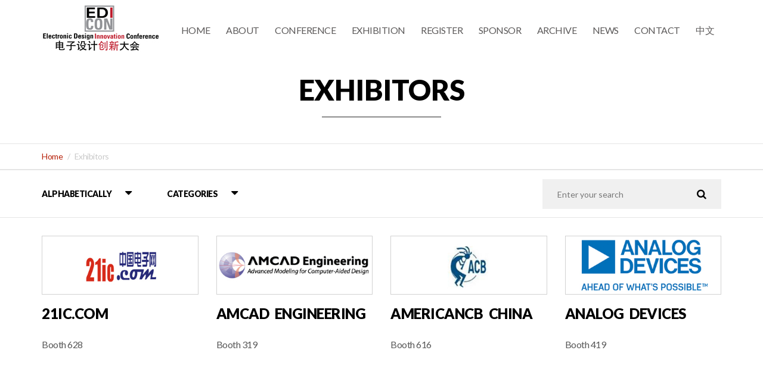

--- FILE ---
content_type: text/html; charset=UTF-8
request_url: https://www.ediconchina.com/exhibitors-2/
body_size: 16707
content:
<!DOCTYPE html>
<html dir="ltr" lang="en-US" prefix="og: https://ogp.me/ns#">
    <head>
        
        <meta charset="UTF-8"/>
        <meta name="viewport" content="width=device-width, initial-scale=1.0, minimum-scale=1.0"/>
        <link rel="profile" href="http://gmpg.org/xfn/11">
        <link rel="icon" href="https://www.ediconchina.com/wp-content/themes/vertoh-1.3.71/favicon.ico" type="image/x-icon"/>
        <!-- HTML5 Shim and Respond.js IE8 support of HTML5 elements and media queries -->
        <!-- WARNING: Respond.js doesn't work if you view the page via file:// -->
        <!--[if lt IE 9]>
                <script src="https://www.ediconchina.com/wp-content/themes/vertoh-1.3.71/js/vendor/html5shiv.js"></script>
        <![endif]-->
        <!--[if IE]><link rel="stylesheet" type="text/css" href="https://www.ediconchina.com/wp-content/themes/vertoh-1.3.71/css/ie.css"/><![endif]-->
        
		<!-- All in One SEO 4.5.1.1 - aioseo.com -->
		<title>Exhibitors | EDICON CHINA</title>
		<meta name="robots" content="max-image-preview:large"/>
		<link rel="canonical" href="https://www.ediconchina.com/exhibitors-2/"/>
		<meta name="generator" content="All in One SEO (AIOSEO) 4.5.1.1"/>
		<meta property="og:locale" content="en_US"/>
		<meta property="og:site_name" content="EDICON CHINA | Electronic Design Innovation Conference"/>
		<meta property="og:type" content="article"/>
		<meta property="og:title" content="Exhibitors | EDICON CHINA"/>
		<meta property="og:url" content="https://www.ediconchina.com/exhibitors-2/"/>
		<meta property="article:published_time" content="2014-12-02T15:52:33+00:00"/>
		<meta property="article:modified_time" content="2014-12-02T15:52:33+00:00"/>
		<meta name="twitter:card" content="summary"/>
		<meta name="twitter:title" content="Exhibitors | EDICON CHINA"/>
		<script type="application/ld+json" class="aioseo-schema">
			{"@context":"https:\/\/schema.org","@graph":[{"@type":"BreadcrumbList","@id":"https:\/\/www.ediconchina.com\/exhibitors-2\/#breadcrumblist","itemListElement":[{"@type":"ListItem","@id":"https:\/\/www.ediconchina.com\/#listItem","position":1,"name":"Home","item":"https:\/\/www.ediconchina.com\/","nextItem":"https:\/\/www.ediconchina.com\/exhibitors-2\/#listItem"},{"@type":"ListItem","@id":"https:\/\/www.ediconchina.com\/exhibitors-2\/#listItem","position":2,"name":"Exhibitors","previousItem":"https:\/\/www.ediconchina.com\/#listItem"}]},{"@type":"Organization","@id":"https:\/\/www.ediconchina.com\/#organization","name":"EDICON CHINA","url":"https:\/\/www.ediconchina.com\/"},{"@type":"WebPage","@id":"https:\/\/www.ediconchina.com\/exhibitors-2\/#webpage","url":"https:\/\/www.ediconchina.com\/exhibitors-2\/","name":"Exhibitors | EDICON CHINA","inLanguage":"en-US","isPartOf":{"@id":"https:\/\/www.ediconchina.com\/#website"},"breadcrumb":{"@id":"https:\/\/www.ediconchina.com\/exhibitors-2\/#breadcrumblist"},"datePublished":"2014-12-02T15:52:33+00:00","dateModified":"2014-12-02T15:52:33+00:00"},{"@type":"WebSite","@id":"https:\/\/www.ediconchina.com\/#website","url":"https:\/\/www.ediconchina.com\/","name":"EDICON CHINA","description":"Electronic Design Innovation Conference","inLanguage":"en-US","publisher":{"@id":"https:\/\/www.ediconchina.com\/#organization"}}]}
		</script>
		<!-- All in One SEO -->

<link rel='dns-prefetch' href='//maps.googleapis.com'/>
<link rel='dns-prefetch' href='//fonts.googleapis.com'/>
<link rel="alternate" type="application/rss+xml" title="EDICON CHINA &raquo; Exhibitors Comments Feed" href="https://www.ediconchina.com/exhibitors-2/feed/"/>
<script type="text/javascript">//<![CDATA[
window._wpemojiSettings={"baseUrl":"https:\/\/s.w.org\/images\/core\/emoji\/14.0.0\/72x72\/","ext":".png","svgUrl":"https:\/\/s.w.org\/images\/core\/emoji\/14.0.0\/svg\/","svgExt":".svg","source":{"concatemoji":"https:\/\/www.ediconchina.com\/wp-includes\/js\/wp-emoji-release.min.js?ver=6.4.1"}};!function(i,n){var o,s,e;function c(e){try{var t={supportTests:e,timestamp:(new Date).valueOf()};sessionStorage.setItem(o,JSON.stringify(t))}catch(e){}}function p(e,t,n){e.clearRect(0,0,e.canvas.width,e.canvas.height),e.fillText(t,0,0);var t=new Uint32Array(e.getImageData(0,0,e.canvas.width,e.canvas.height).data),r=(e.clearRect(0,0,e.canvas.width,e.canvas.height),e.fillText(n,0,0),new Uint32Array(e.getImageData(0,0,e.canvas.width,e.canvas.height).data));return t.every(function(e,t){return e===r[t]})}function u(e,t,n){switch(t){case"flag":return n(e,"\ud83c\udff3\ufe0f\u200d\u26a7\ufe0f","\ud83c\udff3\ufe0f\u200b\u26a7\ufe0f")?!1:!n(e,"\ud83c\uddfa\ud83c\uddf3","\ud83c\uddfa\u200b\ud83c\uddf3")&&!n(e,"\ud83c\udff4\udb40\udc67\udb40\udc62\udb40\udc65\udb40\udc6e\udb40\udc67\udb40\udc7f","\ud83c\udff4\u200b\udb40\udc67\u200b\udb40\udc62\u200b\udb40\udc65\u200b\udb40\udc6e\u200b\udb40\udc67\u200b\udb40\udc7f");case"emoji":return!n(e,"\ud83e\udef1\ud83c\udffb\u200d\ud83e\udef2\ud83c\udfff","\ud83e\udef1\ud83c\udffb\u200b\ud83e\udef2\ud83c\udfff")}return!1}function f(e,t,n){var r="undefined"!=typeof WorkerGlobalScope&&self instanceof WorkerGlobalScope?new OffscreenCanvas(300,150):i.createElement("canvas"),a=r.getContext("2d",{willReadFrequently:!0}),o=(a.textBaseline="top",a.font="600 32px Arial",{});return e.forEach(function(e){o[e]=t(a,e,n)}),o}function t(e){var t=i.createElement("script");t.src=e,t.defer=!0,i.head.appendChild(t)}"undefined"!=typeof Promise&&(o="wpEmojiSettingsSupports",s=["flag","emoji"],n.supports={everything:!0,everythingExceptFlag:!0},e=new Promise(function(e){i.addEventListener("DOMContentLoaded",e,{once:!0})}),new Promise(function(t){var n=function(){try{var e=JSON.parse(sessionStorage.getItem(o));if("object"==typeof e&&"number"==typeof e.timestamp&&(new Date).valueOf()<e.timestamp+604800&&"object"==typeof e.supportTests)return e.supportTests}catch(e){}return null}();if(!n){if("undefined"!=typeof Worker&&"undefined"!=typeof OffscreenCanvas&&"undefined"!=typeof URL&&URL.createObjectURL&&"undefined"!=typeof Blob)try{var e="postMessage("+f.toString()+"("+[JSON.stringify(s),u.toString(),p.toString()].join(",")+"));",r=new Blob([e],{type:"text/javascript"}),a=new Worker(URL.createObjectURL(r),{name:"wpTestEmojiSupports"});return void(a.onmessage=function(e){c(n=e.data),a.terminate(),t(n)})}catch(e){}c(n=f(s,u,p))}t(n)}).then(function(e){for(var t in e)n.supports[t]=e[t],n.supports.everything=n.supports.everything&&n.supports[t],"flag"!==t&&(n.supports.everythingExceptFlag=n.supports.everythingExceptFlag&&n.supports[t]);n.supports.everythingExceptFlag=n.supports.everythingExceptFlag&&!n.supports.flag,n.DOMReady=!1,n.readyCallback=function(){n.DOMReady=!0}}).then(function(){return e}).then(function(){var e;n.supports.everything||(n.readyCallback(),(e=n.source||{}).concatemoji?t(e.concatemoji):e.wpemoji&&e.twemoji&&(t(e.twemoji),t(e.wpemoji)))}))}((window,document),window._wpemojiSettings);
//]]></script>
<style id='wp-emoji-styles-inline-css' type='text/css'>img.wp-smiley,img.emoji{display:inline!important;border:none!important;box-shadow:none!important;height:1em!important;width:1em!important;margin:0 .07em!important;vertical-align:-.1em!important;background:none!important;padding:0!important}</style>
<link rel='stylesheet' id='wp-block-library-css' href='https://www.ediconchina.com/wp-includes/css/dist/block-library/style.min.css?ver=6.4.1' type='text/css' media='all'/>
<link rel='stylesheet' id='conference-blocks-css' href='https://www.ediconchina.com/wp-content/plugins/conference/src/assets/min/frontend-block.min.css?ver=1643996901' type='text/css' media='all'/>
<style id='classic-theme-styles-inline-css' type='text/css'>.wp-block-button__link{color:#fff;background-color:#32373c;border-radius:9999px;box-shadow:none;text-decoration:none;padding:calc(.667em + 2px) calc(1.333em + 2px);font-size:1.125em}.wp-block-file__button{background:#32373c;color:#fff;text-decoration:none}</style>
<style id='global-styles-inline-css' type='text/css'>body{--wp--preset--color--black:#000;--wp--preset--color--cyan-bluish-gray:#abb8c3;--wp--preset--color--white:#fff;--wp--preset--color--pale-pink:#f78da7;--wp--preset--color--vivid-red:#cf2e2e;--wp--preset--color--luminous-vivid-orange:#ff6900;--wp--preset--color--luminous-vivid-amber:#fcb900;--wp--preset--color--light-green-cyan:#7bdcb5;--wp--preset--color--vivid-green-cyan:#00d084;--wp--preset--color--pale-cyan-blue:#8ed1fc;--wp--preset--color--vivid-cyan-blue:#0693e3;--wp--preset--color--vivid-purple:#9b51e0;--wp--preset--gradient--vivid-cyan-blue-to-vivid-purple:linear-gradient(135deg,rgba(6,147,227,1) 0%,#9b51e0 100%);--wp--preset--gradient--light-green-cyan-to-vivid-green-cyan:linear-gradient(135deg,#7adcb4 0%,#00d082 100%);--wp--preset--gradient--luminous-vivid-amber-to-luminous-vivid-orange:linear-gradient(135deg,rgba(252,185,0,1) 0%,rgba(255,105,0,1) 100%);--wp--preset--gradient--luminous-vivid-orange-to-vivid-red:linear-gradient(135deg,rgba(255,105,0,1) 0%,#cf2e2e 100%);--wp--preset--gradient--very-light-gray-to-cyan-bluish-gray:linear-gradient(135deg,#eee 0%,#a9b8c3 100%);--wp--preset--gradient--cool-to-warm-spectrum:linear-gradient(135deg,#4aeadc 0%,#9778d1 20%,#cf2aba 40%,#ee2c82 60%,#fb6962 80%,#fef84c 100%);--wp--preset--gradient--blush-light-purple:linear-gradient(135deg,#ffceec 0%,#9896f0 100%);--wp--preset--gradient--blush-bordeaux:linear-gradient(135deg,#fecda5 0%,#fe2d2d 50%,#6b003e 100%);--wp--preset--gradient--luminous-dusk:linear-gradient(135deg,#ffcb70 0%,#c751c0 50%,#4158d0 100%);--wp--preset--gradient--pale-ocean:linear-gradient(135deg,#fff5cb 0%,#b6e3d4 50%,#33a7b5 100%);--wp--preset--gradient--electric-grass:linear-gradient(135deg,#caf880 0%,#71ce7e 100%);--wp--preset--gradient--midnight:linear-gradient(135deg,#020381 0%,#2874fc 100%);--wp--preset--font-size--small:13px;--wp--preset--font-size--medium:20px;--wp--preset--font-size--large:36px;--wp--preset--font-size--x-large:42px;--wp--preset--spacing--20:.44rem;--wp--preset--spacing--30:.67rem;--wp--preset--spacing--40:1rem;--wp--preset--spacing--50:1.5rem;--wp--preset--spacing--60:2.25rem;--wp--preset--spacing--70:3.38rem;--wp--preset--spacing--80:5.06rem;--wp--preset--shadow--natural:6px 6px 9px rgba(0,0,0,.2);--wp--preset--shadow--deep:12px 12px 50px rgba(0,0,0,.4);--wp--preset--shadow--sharp:6px 6px 0 rgba(0,0,0,.2);--wp--preset--shadow--outlined:6px 6px 0 -3px rgba(255,255,255,1) , 6px 6px rgba(0,0,0,1);--wp--preset--shadow--crisp:6px 6px 0 rgba(0,0,0,1)}:where(.is-layout-flex){gap:.5em}:where(.is-layout-grid){gap:.5em}body .is-layout-flow>.alignleft{float:left;margin-inline-start:0;margin-inline-end:2em}body .is-layout-flow>.alignright{float:right;margin-inline-start:2em;margin-inline-end:0}body .is-layout-flow>.aligncenter{margin-left:auto!important;margin-right:auto!important}body .is-layout-constrained>.alignleft{float:left;margin-inline-start:0;margin-inline-end:2em}body .is-layout-constrained>.alignright{float:right;margin-inline-start:2em;margin-inline-end:0}body .is-layout-constrained>.aligncenter{margin-left:auto!important;margin-right:auto!important}body .is-layout-constrained > :where(:not(.alignleft):not(.alignright):not(.alignfull)){max-width:var(--wp--style--global--content-size);margin-left:auto!important;margin-right:auto!important}body .is-layout-constrained>.alignwide{max-width:var(--wp--style--global--wide-size)}body .is-layout-flex{display:flex}body .is-layout-flex{flex-wrap:wrap;align-items:center}body .is-layout-flex>*{margin:0}body .is-layout-grid{display:grid}body .is-layout-grid>*{margin:0}:where(.wp-block-columns.is-layout-flex){gap:2em}:where(.wp-block-columns.is-layout-grid){gap:2em}:where(.wp-block-post-template.is-layout-flex){gap:1.25em}:where(.wp-block-post-template.is-layout-grid){gap:1.25em}.has-black-color{color:var(--wp--preset--color--black)!important}.has-cyan-bluish-gray-color{color:var(--wp--preset--color--cyan-bluish-gray)!important}.has-white-color{color:var(--wp--preset--color--white)!important}.has-pale-pink-color{color:var(--wp--preset--color--pale-pink)!important}.has-vivid-red-color{color:var(--wp--preset--color--vivid-red)!important}.has-luminous-vivid-orange-color{color:var(--wp--preset--color--luminous-vivid-orange)!important}.has-luminous-vivid-amber-color{color:var(--wp--preset--color--luminous-vivid-amber)!important}.has-light-green-cyan-color{color:var(--wp--preset--color--light-green-cyan)!important}.has-vivid-green-cyan-color{color:var(--wp--preset--color--vivid-green-cyan)!important}.has-pale-cyan-blue-color{color:var(--wp--preset--color--pale-cyan-blue)!important}.has-vivid-cyan-blue-color{color:var(--wp--preset--color--vivid-cyan-blue)!important}.has-vivid-purple-color{color:var(--wp--preset--color--vivid-purple)!important}.has-black-background-color{background-color:var(--wp--preset--color--black)!important}.has-cyan-bluish-gray-background-color{background-color:var(--wp--preset--color--cyan-bluish-gray)!important}.has-white-background-color{background-color:var(--wp--preset--color--white)!important}.has-pale-pink-background-color{background-color:var(--wp--preset--color--pale-pink)!important}.has-vivid-red-background-color{background-color:var(--wp--preset--color--vivid-red)!important}.has-luminous-vivid-orange-background-color{background-color:var(--wp--preset--color--luminous-vivid-orange)!important}.has-luminous-vivid-amber-background-color{background-color:var(--wp--preset--color--luminous-vivid-amber)!important}.has-light-green-cyan-background-color{background-color:var(--wp--preset--color--light-green-cyan)!important}.has-vivid-green-cyan-background-color{background-color:var(--wp--preset--color--vivid-green-cyan)!important}.has-pale-cyan-blue-background-color{background-color:var(--wp--preset--color--pale-cyan-blue)!important}.has-vivid-cyan-blue-background-color{background-color:var(--wp--preset--color--vivid-cyan-blue)!important}.has-vivid-purple-background-color{background-color:var(--wp--preset--color--vivid-purple)!important}.has-black-border-color{border-color:var(--wp--preset--color--black)!important}.has-cyan-bluish-gray-border-color{border-color:var(--wp--preset--color--cyan-bluish-gray)!important}.has-white-border-color{border-color:var(--wp--preset--color--white)!important}.has-pale-pink-border-color{border-color:var(--wp--preset--color--pale-pink)!important}.has-vivid-red-border-color{border-color:var(--wp--preset--color--vivid-red)!important}.has-luminous-vivid-orange-border-color{border-color:var(--wp--preset--color--luminous-vivid-orange)!important}.has-luminous-vivid-amber-border-color{border-color:var(--wp--preset--color--luminous-vivid-amber)!important}.has-light-green-cyan-border-color{border-color:var(--wp--preset--color--light-green-cyan)!important}.has-vivid-green-cyan-border-color{border-color:var(--wp--preset--color--vivid-green-cyan)!important}.has-pale-cyan-blue-border-color{border-color:var(--wp--preset--color--pale-cyan-blue)!important}.has-vivid-cyan-blue-border-color{border-color:var(--wp--preset--color--vivid-cyan-blue)!important}.has-vivid-purple-border-color{border-color:var(--wp--preset--color--vivid-purple)!important}.has-vivid-cyan-blue-to-vivid-purple-gradient-background{background:var(--wp--preset--gradient--vivid-cyan-blue-to-vivid-purple)!important}.has-light-green-cyan-to-vivid-green-cyan-gradient-background{background:var(--wp--preset--gradient--light-green-cyan-to-vivid-green-cyan)!important}.has-luminous-vivid-amber-to-luminous-vivid-orange-gradient-background{background:var(--wp--preset--gradient--luminous-vivid-amber-to-luminous-vivid-orange)!important}.has-luminous-vivid-orange-to-vivid-red-gradient-background{background:var(--wp--preset--gradient--luminous-vivid-orange-to-vivid-red)!important}.has-very-light-gray-to-cyan-bluish-gray-gradient-background{background:var(--wp--preset--gradient--very-light-gray-to-cyan-bluish-gray)!important}.has-cool-to-warm-spectrum-gradient-background{background:var(--wp--preset--gradient--cool-to-warm-spectrum)!important}.has-blush-light-purple-gradient-background{background:var(--wp--preset--gradient--blush-light-purple)!important}.has-blush-bordeaux-gradient-background{background:var(--wp--preset--gradient--blush-bordeaux)!important}.has-luminous-dusk-gradient-background{background:var(--wp--preset--gradient--luminous-dusk)!important}.has-pale-ocean-gradient-background{background:var(--wp--preset--gradient--pale-ocean)!important}.has-electric-grass-gradient-background{background:var(--wp--preset--gradient--electric-grass)!important}.has-midnight-gradient-background{background:var(--wp--preset--gradient--midnight)!important}.has-small-font-size{font-size:var(--wp--preset--font-size--small)!important}.has-medium-font-size{font-size:var(--wp--preset--font-size--medium)!important}.has-large-font-size{font-size:var(--wp--preset--font-size--large)!important}.has-x-large-font-size{font-size:var(--wp--preset--font-size--x-large)!important}.wp-block-navigation a:where(:not(.wp-element-button)){color:inherit}:where(.wp-block-post-template.is-layout-flex){gap:1.25em}:where(.wp-block-post-template.is-layout-grid){gap:1.25em}:where(.wp-block-columns.is-layout-flex){gap:2em}:where(.wp-block-columns.is-layout-grid){gap:2em}.wp-block-pullquote{font-size:1.5em;line-height:1.6}</style>
<link rel='stylesheet' id='vertoh-font-lato-css' href='https://fonts.googleapis.com/css?family=Lato%3A300%2C400%2C900%2C400italic&#038;ver=6.4.1' type='text/css' media='all'/>
<link rel='stylesheet' id='vertoh-owltransitions-css' href='https://www.ediconchina.com/wp-content/themes/vertoh-1.3.71/css/owl.transitions.css?ver=6.4.1' type='text/css' media='all'/>
<link rel='stylesheet' id='vertoh-owlcarousel-css' href='https://www.ediconchina.com/wp-content/themes/vertoh-1.3.71/css/owl.carousel.css?ver=6.4.1' type='text/css' media='all'/>
<link rel='stylesheet' id='vertoh-owltheme-css' href='https://www.ediconchina.com/wp-content/themes/vertoh-1.3.71/css/owl.theme.css?ver=6.4.1' type='text/css' media='all'/>
<link rel='stylesheet' id='vertoh-fontawesome-css' href='https://www.ediconchina.com/wp-content/themes/vertoh-1.3.71/css/font-awesome.min.css?ver=6.4.1' type='text/css' media='all'/>
<link rel='stylesheet' id='vertoh-animations-css' href='https://www.ediconchina.com/wp-content/themes/vertoh-1.3.71/css/animations.css?ver=6.4.1' type='text/css' media='all'/>
<link rel='stylesheet' id='vertoh-royalslider-css' href='https://www.ediconchina.com/wp-content/themes/vertoh-1.3.71/css/royalslider.css?ver=6.4.1' type='text/css' media='all'/>
<link rel='stylesheet' id='vertoh-rsdefault-css' href='https://www.ediconchina.com/wp-content/themes/vertoh-1.3.71/css/rs-default.css?ver=6.4.1' type='text/css' media='all'/>
<link rel='stylesheet' id='vertoh-normalize-css' href='https://www.ediconchina.com/wp-content/themes/vertoh-1.3.71/css/normalize.min.css?ver=6.4.1' type='text/css' media='all'/>
<link rel='stylesheet' id='vertoh-bootstrap-css' href='https://www.ediconchina.com/wp-content/themes/vertoh-1.3.71/css/bootstrap.min.css?ver=6.4.1' type='text/css' media='all'/>
<link rel='stylesheet' id='vertoh-layout-css' href='https://www.ediconchina.com/wp-content/themes/vertoh-1.3.71/css/layout.css?ver=6.4.1' type='text/css' media='all'/>
<style id='vertoh-layout-inline-css' type='text/css'>.time_circles{position:relative;width:100%;height:100%}.time_circles>div{position:absolute;text-align:center}.time_circles>div>h4{margin:0;padding:0;text-align:center;text-transform:uppercase;font-family:'Century Gothic',Arial}.time_circles>div>span{display:block;width:100%;text-align:center;font-family:'Century Gothic',Arial;font-size:300%;margin-top:.4em;font-weight:bold}</style>
<link rel='stylesheet' id='vertoh-layout-mobile-css' href='https://www.ediconchina.com/wp-content/themes/vertoh-1.3.71/css/layout-mobile.css?ver=6.4.1' type='text/css' media='all'/>
<link rel='stylesheet' id='vertoh-fix-css' href='https://www.ediconchina.com/wp-content/themes/vertoh-1.3.71/css/fix.css?ver=6.4.1' type='text/css' media='all'/>
<link rel='stylesheet' id='brick-scheme-css' href='https://www.ediconchina.com/wp-content/themes/vertoh-1.3.71/css/schemes/brick/layout.css?ver=6.4.1' type='text/css' media='all'/>
<link rel='stylesheet' id='vertoh-style-css' href='https://www.ediconchina.com/wp-content/themes/vertoh-1.3.71/style.css?ver=6.4.1' type='text/css' media='all'/>
<script type="text/javascript" src="https://www.ediconchina.com/wp-includes/js/jquery/jquery.min.js?ver=3.7.1" id="jquery-core-js"></script>
<script type="text/javascript" src="https://www.ediconchina.com/wp-includes/js/jquery/jquery-migrate.min.js?ver=3.4.1" id="jquery-migrate-js"></script>
<link rel="https://api.w.org/" href="https://www.ediconchina.com/wp-json/"/><link rel="alternate" type="application/json" href="https://www.ediconchina.com/wp-json/wp/v2/pages/1397"/><link rel="EditURI" type="application/rsd+xml" title="RSD" href="https://www.ediconchina.com/xmlrpc.php?rsd"/>
<meta name="generator" content="WordPress 6.4.1"/>
<link rel='shortlink' href='https://www.ediconchina.com/?p=1397'/>
<link rel="alternate" type="application/json+oembed" href="https://www.ediconchina.com/wp-json/oembed/1.0/embed?url=https%3A%2F%2Fwww.ediconchina.com%2Fexhibitors-2%2F"/>
<link rel="alternate" type="text/xml+oembed" href="https://www.ediconchina.com/wp-json/oembed/1.0/embed?url=https%3A%2F%2Fwww.ediconchina.com%2Fexhibitors-2%2F&#038;format=xml"/>
    <script type="text/javascript">var ajaxurl='https://www.ediconchina.com/wp-admin/admin-ajax.php';</script>
            <style type="text/css">.fullwidth.parallax .section-button:hover{background-color:#bc9f60}</style>
        <style type="text/css"></style>		<style type="text/css" id="wp-custom-css">.menu-menu-1-container{display:none}#comments{display:none}.entry-author{display:none}.entry-comments{display:none}body.archive section.content{margin:50px 0!important}.category .entry .entry-title{height:auto!important}header.header.transparent .site-logo a,header.header .site-logo.white,header.header .site-logo a{width:143px!important;height:59px!important}</style>
		    </head>
    <body id='top' class="page-template page-template-exhibitors page-template-exhibitors-php page page-id-1397 home type-slider">
        <nav class="nav-wrapper">
            <i class="close-menu c-dark fa fa-plus"></i>
            <hr class="bg-gold"/>
                    </nav>
               
            <!-- Expanded Header Start       -->
            <header id="site-header" class="header expandedHeaderCntr header-sticked ">  
                <div class="expandedHeader">
                    <div class="container clearfix cntrs">
                        <a class="expandedLogo pull-left" href="https://www.ediconchina.com"><img src="http://www.ediconchina.com/wp-content/uploads/sites/3/2021/02/2022_logo.jpg" alt=""/></a>
                        <div class="expandedNavigation">
                            <nav class="navbar" role="navigation">
                                <div class="container">
                                    <div class="navbar-header">
                                        <button type="button" class="navbar-toggle" data-toggle="collapse" data-target="#bs-example-navbar-collapse-1">
                                            <span class="sr-only">Toggle navigation</span>
                                            <span class="icon-bar"></span>
                                            <span class="icon-bar"></span>
                                            <span class="icon-bar"></span>
                                        </button>
                                    </div>
                                    <div class="collapse navbar-collapse" id="bs-example-navbar-collapse-1">
                                        <ul id="menu-menu-1" class="nav navbar-nav pull-right"><li id="menu-item-20" class="menu-item menu-item-type-custom menu-item-object-custom menu-item-home menu-item-20"><a href="https://www.ediconchina.com">Home</a></li>
<li id="menu-item-26" class="menu-item menu-item-type-custom menu-item-object-custom menu-item-has-children menu-item-26"><a href="#" class="menu-item-header">About</a> <i class="fa fa-chevron-down"></i>
<ul class="sub-menu">
	<li id="menu-item-25" class="menu-item menu-item-type-post_type menu-item-object-page menu-item-25"><a href="https://www.ediconchina.com/about-edi-con-china/">EDI CON China</a></li>
	<li id="menu-item-29" class="menu-item menu-item-type-post_type menu-item-object-page menu-item-29"><a href="https://www.ediconchina.com/about-the-organizers/">Organizers</a></li>
	<li id="menu-item-34" class="menu-item menu-item-type-post_type menu-item-object-page menu-item-34"><a href="https://www.ediconchina.com/code-of-conduct/">Code of Conduct</a></li>
</ul>
</li>
<li id="menu-item-37" class="menu-item menu-item-type-custom menu-item-object-custom menu-item-has-children menu-item-37"><a href="#" class="menu-item-header">Conference</a> <i class="fa fa-chevron-down"></i>
<ul class="sub-menu">
	<li id="menu-item-40" class="menu-item menu-item-type-post_type menu-item-object-page menu-item-40"><a href="https://www.ediconchina.com/about-the-conference/">About</a></li>
	<li id="menu-item-234" class="menu-item menu-item-type-post_type menu-item-object-page menu-item-234"><a href="https://www.ediconchina.com/program-schedule/">Program/Schedule</a></li>
	<li id="menu-item-1250" class="menu-item menu-item-type-post_type menu-item-object-page menu-item-1250"><a href="https://www.ediconchina.com/call_for_papers/">Call for Papers</a></li>
	<li id="menu-item-475" class="menu-item menu-item-type-post_type menu-item-object-page menu-item-475"><a href="https://www.ediconchina.com/speaker-center/">Speaker Center</a></li>
	<li id="menu-item-951" class="menu-item menu-item-type-post_type menu-item-object-page menu-item-951"><a href="https://www.ediconchina.com/promotion-toolkit/">Promo Toolkit</a></li>
</ul>
</li>
<li id="menu-item-42" class="menu-item menu-item-type-custom menu-item-object-custom menu-item-has-children menu-item-42"><a href="#" class="menu-item-header">Exhibition</a> <i class="fa fa-chevron-down"></i>
<ul class="sub-menu">
	<li id="menu-item-743" class="menu-item menu-item-type-post_type menu-item-object-page menu-item-743"><a href="https://www.ediconchina.com/exhibitor-resources/">Exhibitor Center</a></li>
</ul>
</li>
<li id="menu-item-50" class="menu-item menu-item-type-custom menu-item-object-custom menu-item-has-children menu-item-50"><a href="#" class="menu-item-header">Register</a> <i class="fa fa-chevron-down"></i>
<ul class="sub-menu">
	<li id="menu-item-693" class="menu-item menu-item-type-post_type menu-item-object-page menu-item-693"><a href="https://www.ediconchina.com/register-now/">Register Now</a></li>
	<li id="menu-item-694" class="menu-item menu-item-type-post_type menu-item-object-page menu-item-694"><a href="https://www.ediconchina.com/visa-information/">Visa Information</a></li>
</ul>
</li>
<li id="menu-item-739" class="menu-item menu-item-type-custom menu-item-object-custom menu-item-has-children menu-item-739"><a href="#" class="menu-item-header">Sponsor</a> <i class="fa fa-chevron-down"></i>
<ul class="sub-menu">
	<li id="menu-item-740" class="menu-item menu-item-type-post_type menu-item-object-page menu-item-740"><a href="https://www.ediconchina.com/why-exhibit/">Why Exhibit?</a></li>
	<li id="menu-item-741" class="menu-item menu-item-type-post_type menu-item-object-page menu-item-741"><a href="https://www.ediconchina.com/book-your-space/">Book Your Space</a></li>
	<li id="menu-item-742" class="menu-item menu-item-type-post_type menu-item-object-page menu-item-742"><a href="https://www.ediconchina.com/sponsorship/">Sponsorship</a></li>
	<li id="menu-item-954" class="menu-item menu-item-type-post_type menu-item-object-page menu-item-954"><a href="https://www.ediconchina.com/promotion-toolkit/">Promo Toolkit</a></li>
</ul>
</li>
<li id="menu-item-58" class="menu-item menu-item-type-custom menu-item-object-custom menu-item-has-children menu-item-58"><a href="#" class="menu-item-header">Archive</a> <i class="fa fa-chevron-down"></i>
<ul class="sub-menu">
	<li id="menu-item-1048" class="menu-item menu-item-type-post_type menu-item-object-page menu-item-1048"><a href="https://www.ediconchina.com/edi-con-china-2020/">EDI CON China 2020</a></li>
	<li id="menu-item-231" class="menu-item menu-item-type-post_type menu-item-object-page menu-item-231"><a href="https://www.ediconchina.com/edi-con-2019/">EDI CON China 2019</a></li>
	<li id="menu-item-61" class="menu-item menu-item-type-post_type menu-item-object-page menu-item-61"><a href="https://www.ediconchina.com/edi-con-2018/">EDI CON China 2018</a></li>
</ul>
</li>
<li id="menu-item-119" class="menu-item menu-item-type-taxonomy menu-item-object-category menu-item-119"><a href="https://www.ediconchina.com/category/news/">News</a></li>
<li id="menu-item-64" class="menu-item menu-item-type-post_type menu-item-object-page menu-item-64"><a href="https://www.ediconchina.com/contact-us/">Contact</a></li>
<li id="menu-item-1531" class="menu-item menu-item-type-custom menu-item-object-custom menu-item-1531"><a href="https://www.mwjournalchina.com/edicon">中文</a></li>
</ul>                                    </div>
                                </div>
                            </nav>
                        </div>
                    </div>
                </div>
            </header>
            <!-- Expanded Header End --> 
        <section class="fullwidth header-solid c-white">
    <div class="container center">
        <div class="section-content">
            <div class="absolute slider-content">	
                <h1>Exhibitors</h1>
                <hr class='center bg-dark'/>
            </div>
        </div>
    </div>
</section>    <div class="has-sticky stickem-container">
        <section class="fullwidth breadcrumbs">
            <div class="container">
                <ol class="breadcrumb">
                    <li><a href="https://www.ediconchina.com">Home</a></li>
                    <li class="active">Exhibitors</li>
                </ol>
            </div>
        </section>
        <section class="fullwidth top-margin page-nav-links small-section">
            <div class="container">
                <div class="">
                    <div class="sticky-content">
                        <ul class="page-content-nav">
                            <li class="dropdown" id='search-letter'>
                                <a href="#" class="dropdown-toggle" data-toggle="dropdown">Alphabetically <i class="fa fa-caret-down"></i></a>
                                <ul class="dropdown-menu" role="menu">
                                    <li class='grid clearfix'>
                                        <a href="#" data-search="a">A</a>
                                        <a href="#" data-search="b">B</a>
                                        <a href="#" data-search="c">C</a>
                                        <a href="#" data-search="d">D</a>
                                        <a href="#" data-search="e">E</a>
                                        <a href="#" data-search="f">F</a>
                                        <a href="#" data-search="g">G</a>
                                        <a href="#" data-search="h">H</a>
                                        <a href="#" data-search="i">I</a>
                                        <a href="#" data-search="j">J</a>
                                        <a href="#" data-search="k">K</a>
                                        <a href="#" data-search="l">L</a>
                                        <a href="#" data-search="m">M</a>
                                        <a href="#" data-search="n">N</a>
                                        <a href="#" data-search="o">O</a>
                                        <a href="#" data-search="p">P</a>
                                        <a href="#" data-search="q">Q</a>
                                        <a href="#" data-search="r">R</a>
                                        <a href="#" data-search="s">S</a>
                                        <a href="#" data-search="t">T</a>
                                        <a href="#" data-search="u">U</a>
                                        <a href="#" data-search="v">V</a>
                                        <a href="#" data-search="w">W</a>
                                        <a href="#" data-search="x">X</a>
                                        <a href="#" data-search="y">Y</a>
                                        <a href="#" data-search="z">Z</a>
                                        <a href="#" data-search="">ALL</a>
                                    </li>
                                </ul>
                            </li>
                            <li class="dropdown" id='search-category'>
                                <a href="#" class="dropdown-data-toggle" data-toggle="dropdown">Categories <i class="fa fa-caret-down"></i></a>
                                <ul class="dropdown-menu" role="menu">
                                    <li><a href="#" data-search=''>ALL</a></li>
                                                                                <li><a href="#" data-search='car-dealers'>Car Dealers</a></li>
                                                                                        <li><a href="#" data-search='coffee'>Coffee</a></li>
                                                                                        <li><a href="#" data-search='food'>Food</a></li>
                                                                                        <li><a href="#" data-search='merchandise'>Merchandise</a></li>
                                                                                        <li><a href="#" data-search='music'>Music</a></li>
                                                                                        <li><a href="#" data-search='natural-remedies'>Natural Remedies</a></li>
                                                                                        <li><a href="#" data-search='outdoor'>Outdoor</a></li>
                                                                            </ul>
                            </li>
                        </ul>
                        <div class="input-group search-form">
                            <input placeholder="Enter your search" type="text" class="form-control">
                            <span class="input-group-btn">
                                <button class="btn btn-default" type="button"><i class="fa fa-search"></i></button>
                            </span>
                        </div>
                    </div>
                </div>
            </div>
        </section>
        <section class="content">
            <div class="container ">
                <div class="stickem-container">
                                        <div class="row exhibitors-wrapper">
                                                        <div class="exhibitor col-sm-3">
                                    <a class='logo-wrapper' href="https://www.ediconchina.com/exhibitors/21ic-com/">
                                        <img width="358" height="132" src="https://www.ediconchina.com/wp-content/uploads/sites/3/2020/09/21ic.com-logo-for-web.jpg" class="attachment-vertoh_exhibitor size-vertoh_exhibitor wp-post-image" alt="" decoding="async" srcset="https://www.ediconchina.com/wp-content/uploads/sites/3/2020/09/21ic.com-logo-for-web.jpg 358w, https://www.ediconchina.com/wp-content/uploads/sites/3/2020/09/21ic.com-logo-for-web-300x111.jpg 300w" sizes="(max-width: 358px) 100vw, 358px"/>                                    </a>
                                    <h3 class="exhibitor-name">21ic.com</h3>
                                    <p class="exhibitor-about">Booth 628</p>
                                                                    </div>
                                                                <div class="exhibitor col-sm-3">
                                    <a class='logo-wrapper' href="https://www.ediconchina.com/exhibitors/amcad-engineering/">
                                        <img width="358" height="132" src="https://www.ediconchina.com/wp-content/uploads/sites/3/2019/08/exh_amcad.jpg" class="attachment-vertoh_exhibitor size-vertoh_exhibitor wp-post-image" alt="" decoding="async" srcset="https://www.ediconchina.com/wp-content/uploads/sites/3/2019/08/exh_amcad.jpg 358w, https://www.ediconchina.com/wp-content/uploads/sites/3/2019/08/exh_amcad-300x111.jpg 300w" sizes="(max-width: 358px) 100vw, 358px"/>                                    </a>
                                    <h3 class="exhibitor-name">AMCAD Engineering</h3>
                                    <p class="exhibitor-about">Booth 319</p>
                                                                    </div>
                                                                <div class="exhibitor col-sm-3">
                                    <a class='logo-wrapper' href="https://www.ediconchina.com/exhibitors/americancb-china/">
                                        <img width="358" height="132" src="https://www.ediconchina.com/wp-content/uploads/sites/3/2020/09/ACB-China-for-website.jpg" class="attachment-vertoh_exhibitor size-vertoh_exhibitor wp-post-image" alt="" decoding="async" srcset="https://www.ediconchina.com/wp-content/uploads/sites/3/2020/09/ACB-China-for-website.jpg 358w, https://www.ediconchina.com/wp-content/uploads/sites/3/2020/09/ACB-China-for-website-300x111.jpg 300w" sizes="(max-width: 358px) 100vw, 358px"/>                                    </a>
                                    <h3 class="exhibitor-name">AmericanCB China</h3>
                                    <p class="exhibitor-about">Booth 616</p>
                                                                    </div>
                                                                <div class="exhibitor col-sm-3">
                                    <a class='logo-wrapper' href="https://www.ediconchina.com/exhibitors/analog-devices/">
                                        <img width="358" height="132" src="https://www.ediconchina.com/wp-content/uploads/sites/3/2019/08/exh_analog.jpg" class="attachment-vertoh_exhibitor size-vertoh_exhibitor wp-post-image" alt="" decoding="async" loading="lazy" srcset="https://www.ediconchina.com/wp-content/uploads/sites/3/2019/08/exh_analog.jpg 358w, https://www.ediconchina.com/wp-content/uploads/sites/3/2019/08/exh_analog-300x111.jpg 300w" sizes="(max-width: 358px) 100vw, 358px"/>                                    </a>
                                    <h3 class="exhibitor-name">Analog Devices</h3>
                                    <p class="exhibitor-about">Booth 419</p>
                                                                    </div>
                                                                <div class="exhibitor col-sm-3">
                                    <a class='logo-wrapper' href="https://www.ediconchina.com/exhibitors/anritsu/">
                                        <img width="358" height="132" src="https://www.ediconchina.com/wp-content/uploads/sites/3/2019/03/exh_anritsu.jpg" class="attachment-vertoh_exhibitor size-vertoh_exhibitor wp-post-image" alt="Anritsu" decoding="async" loading="lazy" srcset="https://www.ediconchina.com/wp-content/uploads/sites/3/2019/03/exh_anritsu.jpg 358w, https://www.ediconchina.com/wp-content/uploads/sites/3/2019/03/exh_anritsu-300x111.jpg 300w" sizes="(max-width: 358px) 100vw, 358px"/>                                    </a>
                                    <h3 class="exhibitor-name">Anritsu</h3>
                                    <p class="exhibitor-about">Booth 532</p>
                                                                    </div>
                                                                <div class="exhibitor col-sm-3">
                                    <a class='logo-wrapper' href="https://www.ediconchina.com/exhibitors/ansys-china/">
                                        <img width="358" height="132" src="https://www.ediconchina.com/wp-content/uploads/sites/3/2019/09/exh_ansys.jpg" class="attachment-vertoh_exhibitor size-vertoh_exhibitor wp-post-image" alt="" decoding="async" loading="lazy" srcset="https://www.ediconchina.com/wp-content/uploads/sites/3/2019/09/exh_ansys.jpg 358w, https://www.ediconchina.com/wp-content/uploads/sites/3/2019/09/exh_ansys-300x111.jpg 300w" sizes="(max-width: 358px) 100vw, 358px"/>                                    </a>
                                    <h3 class="exhibitor-name">ANSYS China</h3>
                                    <p class="exhibitor-about">Booth 331</p>
                                                                    </div>
                                                                <div class="exhibitor col-sm-3">
                                    <a class='logo-wrapper' href="https://www.ediconchina.com/exhibitors/beijing-decentest-technology-corporation-limited/">
                                                                            </a>
                                    <h3 class="exhibitor-name">Beijing Decentest Technology Corporation Limited</h3>
                                    <p class="exhibitor-about">Booth 203</p>
                                                                    </div>
                                                                <div class="exhibitor col-sm-3">
                                    <a class='logo-wrapper' href="https://www.ediconchina.com/exhibitors/blockwood/">
                                        <img width="358" height="300" src="https://www.ediconchina.com/wp-content/uploads/sites/3/2014/12/15w.png" class="attachment-vertoh_exhibitor size-vertoh_exhibitor wp-post-image" alt="" decoding="async" loading="lazy" srcset="https://www.ediconchina.com/wp-content/uploads/sites/3/2014/12/15w.png 358w, https://www.ediconchina.com/wp-content/uploads/sites/3/2014/12/15w-300x251.png 300w" sizes="(max-width: 358px) 100vw, 358px"/>                                    </a>
                                    <h3 class="exhibitor-name">Blockwood</h3>
                                    <p class="exhibitor-about">Cars for all kind of buyers</p>
                                                                            <span class="label">Car Dealers</span>
                                                                    </div>
                                                                <div class="exhibitor col-sm-3">
                                    <a class='logo-wrapper' href="https://www.ediconchina.com/exhibitors/cadence-awr/">
                                        <img width="358" height="132" src="https://www.ediconchina.com/wp-content/uploads/sites/3/2020/02/Cadence_AWR.jpg" class="attachment-vertoh_exhibitor size-vertoh_exhibitor wp-post-image" alt="" decoding="async" loading="lazy" srcset="https://www.ediconchina.com/wp-content/uploads/sites/3/2020/02/Cadence_AWR.jpg 358w, https://www.ediconchina.com/wp-content/uploads/sites/3/2020/02/Cadence_AWR-300x111.jpg 300w" sizes="(max-width: 358px) 100vw, 358px"/>                                    </a>
                                    <h3 class="exhibitor-name">Cadence/AWR</h3>
                                    <p class="exhibitor-about">Booth 330</p>
                                                                    </div>
                                                                <div class="exhibitor col-sm-3">
                                    <a class='logo-wrapper' href="https://www.ediconchina.com/exhibitors/chengdu-hiwafer-semiconductor-co-ltd/">
                                        <img width="358" height="132" src="https://www.ediconchina.com/wp-content/uploads/sites/3/2019/11/Chengdu-Hiwafer-for-website.jpg" class="attachment-vertoh_exhibitor size-vertoh_exhibitor wp-post-image" alt="" decoding="async" loading="lazy" srcset="https://www.ediconchina.com/wp-content/uploads/sites/3/2019/11/Chengdu-Hiwafer-for-website.jpg 358w, https://www.ediconchina.com/wp-content/uploads/sites/3/2019/11/Chengdu-Hiwafer-for-website-300x111.jpg 300w" sizes="(max-width: 358px) 100vw, 358px"/>                                    </a>
                                    <h3 class="exhibitor-name">Chengdu HiWafer Semiconductor Co., Ltd</h3>
                                    <p class="exhibitor-about">Booth 531</p>
                                                                    </div>
                                                                <div class="exhibitor col-sm-3">
                                    <a class='logo-wrapper' href="https://www.ediconchina.com/exhibitors/chengdu-sicore-semiconductor-co-ltd/">
                                        <img width="358" height="132" src="https://www.ediconchina.com/wp-content/uploads/sites/3/2019/08/exh_sicore.jpg" class="attachment-vertoh_exhibitor size-vertoh_exhibitor wp-post-image" alt="" decoding="async" loading="lazy" srcset="https://www.ediconchina.com/wp-content/uploads/sites/3/2019/08/exh_sicore.jpg 358w, https://www.ediconchina.com/wp-content/uploads/sites/3/2019/08/exh_sicore-300x111.jpg 300w" sizes="(max-width: 358px) 100vw, 358px"/>                                    </a>
                                    <h3 class="exhibitor-name">Chengdu SiCore Semiconductor Co., Ltd</h3>
                                    <p class="exhibitor-about">Booth 322</p>
                                                                    </div>
                                                                <div class="exhibitor col-sm-3">
                                    <a class='logo-wrapper' href="https://www.ediconchina.com/exhibitors/vintage-cars/">
                                        <img width="358" height="300" src="https://www.ediconchina.com/wp-content/uploads/sites/3/2014/12/18w.png" class="attachment-vertoh_exhibitor size-vertoh_exhibitor wp-post-image" alt="" decoding="async" loading="lazy" srcset="https://www.ediconchina.com/wp-content/uploads/sites/3/2014/12/18w.png 358w, https://www.ediconchina.com/wp-content/uploads/sites/3/2014/12/18w-300x251.png 300w" sizes="(max-width: 358px) 100vw, 358px"/>                                    </a>
                                    <h3 class="exhibitor-name">Classik Coffee</h3>
                                    <p class="exhibitor-about">Coffee for all tastes</p>
                                                                            <span class="label">Coffee</span>
                                                                    </div>
                                                                <div class="exhibitor col-sm-3">
                                    <a class='logo-wrapper' href="https://www.ediconchina.com/exhibitors/dalian-dalicap-tech-co-ltd/">
                                        <img width="358" height="132" src="https://www.ediconchina.com/wp-content/uploads/sites/3/2019/08/exh_dalicap.jpg" class="attachment-vertoh_exhibitor size-vertoh_exhibitor wp-post-image" alt="" decoding="async" loading="lazy" srcset="https://www.ediconchina.com/wp-content/uploads/sites/3/2019/08/exh_dalicap.jpg 358w, https://www.ediconchina.com/wp-content/uploads/sites/3/2019/08/exh_dalicap-300x111.jpg 300w" sizes="(max-width: 358px) 100vw, 358px"/>                                    </a>
                                    <h3 class="exhibitor-name">Dalian Dalicap Tech Co., Ltd</h3>
                                    <p class="exhibitor-about">Booth 527</p>
                                                                    </div>
                                                                <div class="exhibitor col-sm-3">
                                    <a class='logo-wrapper' href="https://www.ediconchina.com/exhibitors/eepw/">
                                                                            </a>
                                    <h3 class="exhibitor-name">EEPW</h3>
                                    <p class="exhibitor-about">Booth 631</p>
                                                                    </div>
                                                                <div class="exhibitor col-sm-3">
                                    <a class='logo-wrapper' href="https://www.ediconchina.com/exhibitors/eetop/">
                                        <img width="358" height="132" src="https://www.ediconchina.com/wp-content/uploads/sites/3/2020/09/eetop-for-web.jpg" class="attachment-vertoh_exhibitor size-vertoh_exhibitor wp-post-image" alt="" decoding="async" loading="lazy" srcset="https://www.ediconchina.com/wp-content/uploads/sites/3/2020/09/eetop-for-web.jpg 358w, https://www.ediconchina.com/wp-content/uploads/sites/3/2020/09/eetop-for-web-300x111.jpg 300w" sizes="(max-width: 358px) 100vw, 358px"/>                                    </a>
                                    <h3 class="exhibitor-name">EETOP</h3>
                                    <p class="exhibitor-about">Booth 528</p>
                                                                    </div>
                                                                <div class="exhibitor col-sm-3">
                                    <a class='logo-wrapper' href="https://www.ediconchina.com/exhibitors/eeworld/">
                                        <img width="358" height="132" src="https://www.ediconchina.com/wp-content/uploads/sites/3/2020/09/eeWorld-logo-with-slogan-for-website.jpg" class="attachment-vertoh_exhibitor size-vertoh_exhibitor wp-post-image" alt="" decoding="async" loading="lazy" srcset="https://www.ediconchina.com/wp-content/uploads/sites/3/2020/09/eeWorld-logo-with-slogan-for-website.jpg 358w, https://www.ediconchina.com/wp-content/uploads/sites/3/2020/09/eeWorld-logo-with-slogan-for-website-300x111.jpg 300w" sizes="(max-width: 358px) 100vw, 358px"/>                                    </a>
                                    <h3 class="exhibitor-name">eeWorld</h3>
                                    <p class="exhibitor-about">Booth 221</p>
                                                                    </div>
                                                                <div class="exhibitor col-sm-3">
                                    <a class='logo-wrapper' href="https://www.ediconchina.com/exhibitors/sage-millimeter-incorporated/">
                                        <img width="358" height="132" src="https://www.ediconchina.com/wp-content/uploads/sites/3/2019/08/Eravant-for-website.jpg" class="attachment-vertoh_exhibitor size-vertoh_exhibitor wp-post-image" alt="" decoding="async" loading="lazy" srcset="https://www.ediconchina.com/wp-content/uploads/sites/3/2019/08/Eravant-for-website.jpg 358w, https://www.ediconchina.com/wp-content/uploads/sites/3/2019/08/Eravant-for-website-300x111.jpg 300w" sizes="(max-width: 358px) 100vw, 358px"/>                                    </a>
                                    <h3 class="exhibitor-name">Eravant</h3>
                                    <p class="exhibitor-about">Booth 215</p>
                                                                    </div>
                                                                <div class="exhibitor col-sm-3">
                                    <a class='logo-wrapper' href="https://www.ediconchina.com/exhibitors/eurotop-electronic-co-ltd/">
                                        <img width="358" height="132" src="https://www.ediconchina.com/wp-content/uploads/sites/3/2019/08/exh_eurotop.jpg" class="attachment-vertoh_exhibitor size-vertoh_exhibitor wp-post-image" alt="" decoding="async" loading="lazy" srcset="https://www.ediconchina.com/wp-content/uploads/sites/3/2019/08/exh_eurotop.jpg 358w, https://www.ediconchina.com/wp-content/uploads/sites/3/2019/08/exh_eurotop-300x111.jpg 300w" sizes="(max-width: 358px) 100vw, 358px"/>                                    </a>
                                    <h3 class="exhibitor-name">Eurotop Electronic Co., Ltd</h3>
                                    <p class="exhibitor-about">Booth 517</p>
                                                                    </div>
                                                                <div class="exhibitor col-sm-3">
                                    <a class='logo-wrapper' href="https://www.ediconchina.com/exhibitors/event-suppliers/">
                                        <img width="358" height="300" src="https://www.ediconchina.com/wp-content/uploads/sites/3/2014/12/12w.png" class="attachment-vertoh_exhibitor size-vertoh_exhibitor wp-post-image" alt="" decoding="async" loading="lazy" srcset="https://www.ediconchina.com/wp-content/uploads/sites/3/2014/12/12w.png 358w, https://www.ediconchina.com/wp-content/uploads/sites/3/2014/12/12w-300x251.png 300w" sizes="(max-width: 358px) 100vw, 358px"/>                                    </a>
                                    <h3 class="exhibitor-name">Event Suppliers</h3>
                                    <p class="exhibitor-about">Event Industry Suppliers</p>
                                                                            <span class="label">Outdoor</span>
                                                                    </div>
                                                                <div class="exhibitor col-sm-3">
                                    <a class='logo-wrapper' href="https://www.ediconchina.com/exhibitors/focus-microwaves-incorporated/">
                                        <img width="358" height="132" src="https://www.ediconchina.com/wp-content/uploads/sites/3/2019/08/exh_focus.jpg" class="attachment-vertoh_exhibitor size-vertoh_exhibitor wp-post-image" alt="" decoding="async" loading="lazy" srcset="https://www.ediconchina.com/wp-content/uploads/sites/3/2019/08/exh_focus.jpg 358w, https://www.ediconchina.com/wp-content/uploads/sites/3/2019/08/exh_focus-300x111.jpg 300w" sizes="(max-width: 358px) 100vw, 358px"/>                                    </a>
                                    <h3 class="exhibitor-name">Focus China</h3>
                                    <p class="exhibitor-about">Booth 300</p>
                                                                    </div>
                                                                <div class="exhibitor col-sm-3">
                                    <a class='logo-wrapper' href="https://www.ediconchina.com/exhibitors/fragrant-mountain-microwave-co-ltd/">
                                        <img width="358" height="132" src="https://www.ediconchina.com/wp-content/uploads/sites/3/2019/08/exh_fragmtn.jpg" class="attachment-vertoh_exhibitor size-vertoh_exhibitor wp-post-image" alt="" decoding="async" loading="lazy" srcset="https://www.ediconchina.com/wp-content/uploads/sites/3/2019/08/exh_fragmtn.jpg 358w, https://www.ediconchina.com/wp-content/uploads/sites/3/2019/08/exh_fragmtn-300x111.jpg 300w" sizes="(max-width: 358px) 100vw, 358px"/>                                    </a>
                                    <h3 class="exhibitor-name">Fragrant Mountain Microwave Co., Ltd</h3>
                                    <p class="exhibitor-about">Booth 321</p>
                                                                    </div>
                                                                <div class="exhibitor col-sm-3">
                                    <a class='logo-wrapper' href="https://www.ediconchina.com/exhibitors/fujian-eurochina-electronic-co-ltd/">
                                        <img width="358" height="132" src="https://www.ediconchina.com/wp-content/uploads/sites/3/2019/09/Fujian-Eurochina-Logo-resized.jpg" class="attachment-vertoh_exhibitor size-vertoh_exhibitor wp-post-image" alt="" decoding="async" loading="lazy" srcset="https://www.ediconchina.com/wp-content/uploads/sites/3/2019/09/Fujian-Eurochina-Logo-resized.jpg 358w, https://www.ediconchina.com/wp-content/uploads/sites/3/2019/09/Fujian-Eurochina-Logo-resized-300x111.jpg 300w" sizes="(max-width: 358px) 100vw, 358px"/>                                    </a>
                                    <h3 class="exhibitor-name">Fujian EuroChina Electronic Co., Ltd</h3>
                                    <p class="exhibitor-about">Booth 517</p>
                                                                    </div>
                                                                <div class="exhibitor col-sm-3">
                                    <a class='logo-wrapper' href="https://www.ediconchina.com/exhibitors/fuzhou-eurotop-electronic-co-ltd/">
                                        <img width="358" height="132" src="https://www.ediconchina.com/wp-content/uploads/sites/3/2019/09/Eurotop-resized.jpg" class="attachment-vertoh_exhibitor size-vertoh_exhibitor wp-post-image" alt="" decoding="async" loading="lazy" srcset="https://www.ediconchina.com/wp-content/uploads/sites/3/2019/09/Eurotop-resized.jpg 358w, https://www.ediconchina.com/wp-content/uploads/sites/3/2019/09/Eurotop-resized-300x111.jpg 300w" sizes="(max-width: 358px) 100vw, 358px"/>                                    </a>
                                    <h3 class="exhibitor-name">Fuzhou Eurotop Electronic Co., Ltd</h3>
                                    <p class="exhibitor-about">Booth 517</p>
                                                                    </div>
                                                                <div class="exhibitor col-sm-3">
                                    <a class='logo-wrapper' href="https://www.ediconchina.com/exhibitors/gbitest/">
                                        <img width="358" height="132" src="https://www.ediconchina.com/wp-content/uploads/sites/3/2020/09/GBITEST.jpg" class="attachment-vertoh_exhibitor size-vertoh_exhibitor wp-post-image" alt="" decoding="async" loading="lazy" srcset="https://www.ediconchina.com/wp-content/uploads/sites/3/2020/09/GBITEST.jpg 358w, https://www.ediconchina.com/wp-content/uploads/sites/3/2020/09/GBITEST-300x111.jpg 300w" sizes="(max-width: 358px) 100vw, 358px"/>                                    </a>
                                    <h3 class="exhibitor-name">GBITEST</h3>
                                    <p class="exhibitor-about">Booth 304</p>
                                                                    </div>
                                                                <div class="exhibitor col-sm-3">
                                    <a class='logo-wrapper' href="https://www.ediconchina.com/exhibitors/great-lifestyle/">
                                        <img width="358" height="300" src="https://www.ediconchina.com/wp-content/uploads/sites/3/2014/12/13w-1.png" class="attachment-vertoh_exhibitor size-vertoh_exhibitor wp-post-image" alt="" decoding="async" loading="lazy" srcset="https://www.ediconchina.com/wp-content/uploads/sites/3/2014/12/13w-1.png 358w, https://www.ediconchina.com/wp-content/uploads/sites/3/2014/12/13w-1-300x251.png 300w" sizes="(max-width: 358px) 100vw, 358px"/>                                    </a>
                                    <h3 class="exhibitor-name">Great Lifestyle</h3>
                                    <p class="exhibitor-about">Outdoor and Lifestyle company</p>
                                                                            <span class="label">Outdoor</span>
                                                                    </div>
                                                                <div class="exhibitor col-sm-3">
                                    <a class='logo-wrapper' href="https://www.ediconchina.com/exhibitors/gwave-technology-co-ltd/">
                                        <img width="358" height="132" src="https://www.ediconchina.com/wp-content/uploads/sites/3/2020/03/Gwave-for-website.jpg" class="attachment-vertoh_exhibitor size-vertoh_exhibitor wp-post-image" alt="" decoding="async" loading="lazy" srcset="https://www.ediconchina.com/wp-content/uploads/sites/3/2020/03/Gwave-for-website.jpg 358w, https://www.ediconchina.com/wp-content/uploads/sites/3/2020/03/Gwave-for-website-300x111.jpg 300w" sizes="(max-width: 358px) 100vw, 358px"/>                                    </a>
                                    <h3 class="exhibitor-name">Gwave Technology Co., Ltd</h3>
                                    <p class="exhibitor-about">Booth 516</p>
                                                                    </div>
                                                                <div class="exhibitor col-sm-3">
                                    <a class='logo-wrapper' href="https://www.ediconchina.com/exhibitors/haituo-instruments-jiangsu-co-ltd/">
                                        <img width="358" height="132" src="https://www.ediconchina.com/wp-content/uploads/sites/3/2019/08/exh_haituo.jpg" class="attachment-vertoh_exhibitor size-vertoh_exhibitor wp-post-image" alt="" decoding="async" loading="lazy" srcset="https://www.ediconchina.com/wp-content/uploads/sites/3/2019/08/exh_haituo.jpg 358w, https://www.ediconchina.com/wp-content/uploads/sites/3/2019/08/exh_haituo-300x111.jpg 300w" sizes="(max-width: 358px) 100vw, 358px"/>                                    </a>
                                    <h3 class="exhibitor-name">Haituo Instruments (Jiangsu) Co., Ltd</h3>
                                    <p class="exhibitor-about">Booth 318</p>
                                                                    </div>
                                                                <div class="exhibitor col-sm-3">
                                    <a class='logo-wrapper' href="https://www.ediconchina.com/exhibitors/hisun-test-technologies-beijing-co-ltd/">
                                                                            </a>
                                    <h3 class="exhibitor-name">Hisun Test Technologies (Beijing) Co., Ltd</h3>
                                    <p class="exhibitor-about">Booth 207</p>
                                                                    </div>
                                                                <div class="exhibitor col-sm-3">
                                    <a class='logo-wrapper' href="https://www.ediconchina.com/exhibitors/hongke-technology-co-ltd/">
                                        <img width="358" height="132" src="https://www.ediconchina.com/wp-content/uploads/sites/3/2019/08/exh_hongke.jpg" class="attachment-vertoh_exhibitor size-vertoh_exhibitor wp-post-image" alt="" decoding="async" loading="lazy" srcset="https://www.ediconchina.com/wp-content/uploads/sites/3/2019/08/exh_hongke.jpg 358w, https://www.ediconchina.com/wp-content/uploads/sites/3/2019/08/exh_hongke-300x111.jpg 300w" sizes="(max-width: 358px) 100vw, 358px"/>                                    </a>
                                    <h3 class="exhibitor-name">Hongke Technology Co., Ltd</h3>
                                    <p class="exhibitor-about">Booth 314</p>
                                                                    </div>
                                                                <div class="exhibitor col-sm-3">
                                    <a class='logo-wrapper' href="https://www.ediconchina.com/exhibitors/ic-valley-microelectronics/">
                                        <img width="358" height="132" src="https://www.ediconchina.com/wp-content/uploads/sites/3/2019/08/exh_icvalley.jpg" class="attachment-vertoh_exhibitor size-vertoh_exhibitor wp-post-image" alt="" decoding="async" loading="lazy" srcset="https://www.ediconchina.com/wp-content/uploads/sites/3/2019/08/exh_icvalley.jpg 358w, https://www.ediconchina.com/wp-content/uploads/sites/3/2019/08/exh_icvalley-300x111.jpg 300w" sizes="(max-width: 358px) 100vw, 358px"/>                                    </a>
                                    <h3 class="exhibitor-name">IC Valley Microelectronics</h3>
                                    <p class="exhibitor-about">Booth 614</p>
                                                                    </div>
                                                                <div class="exhibitor col-sm-3">
                                    <a class='logo-wrapper' href="https://www.ediconchina.com/exhibitors/jiangsu-roda-electron-material-co-ltd/">
                                        <img width="358" height="132" src="https://www.ediconchina.com/wp-content/uploads/sites/3/2019/12/Jiangsu-Roda-logo-for-website.jpg" class="attachment-vertoh_exhibitor size-vertoh_exhibitor wp-post-image" alt="" decoding="async" loading="lazy" srcset="https://www.ediconchina.com/wp-content/uploads/sites/3/2019/12/Jiangsu-Roda-logo-for-website.jpg 358w, https://www.ediconchina.com/wp-content/uploads/sites/3/2019/12/Jiangsu-Roda-logo-for-website-300x111.jpg 300w" sizes="(max-width: 358px) 100vw, 358px"/>                                    </a>
                                    <h3 class="exhibitor-name">Jiangsu Roda Electron Material Co., Ltd</h3>
                                    <p class="exhibitor-about">Booth 320</p>
                                                                    </div>
                                                                <div class="exhibitor col-sm-3">
                                    <a class='logo-wrapper' href="https://www.ediconchina.com/exhibitors/jiangsu-zdecl-microwave-technology-co-ltd/">
                                        <img width="358" height="132" src="https://www.ediconchina.com/wp-content/uploads/sites/3/2019/12/ZDECL-logo-for-website.jpg" class="attachment-vertoh_exhibitor size-vertoh_exhibitor wp-post-image" alt="" decoding="async" loading="lazy" srcset="https://www.ediconchina.com/wp-content/uploads/sites/3/2019/12/ZDECL-logo-for-website.jpg 358w, https://www.ediconchina.com/wp-content/uploads/sites/3/2019/12/ZDECL-logo-for-website-300x111.jpg 300w" sizes="(max-width: 358px) 100vw, 358px"/>                                    </a>
                                    <h3 class="exhibitor-name">Jiangsu ZDECL Microwave Technology Co., Ltd</h3>
                                    <p class="exhibitor-about">Booth 622</p>
                                                                    </div>
                                                                <div class="exhibitor col-sm-3">
                                    <a class='logo-wrapper' href="https://www.ediconchina.com/exhibitors/keysight-technologies-hong-kong-ltd/">
                                        <img width="358" height="132" src="https://www.ediconchina.com/wp-content/uploads/sites/3/2019/09/exh_keysight.jpg" class="attachment-vertoh_exhibitor size-vertoh_exhibitor wp-post-image" alt="" decoding="async" loading="lazy" srcset="https://www.ediconchina.com/wp-content/uploads/sites/3/2019/09/exh_keysight.jpg 358w, https://www.ediconchina.com/wp-content/uploads/sites/3/2019/09/exh_keysight-300x111.jpg 300w" sizes="(max-width: 358px) 100vw, 358px"/>                                    </a>
                                    <h3 class="exhibitor-name">Keysight Technologies Hong Kong Ltd</h3>
                                    <p class="exhibitor-about">Booth 301</p>
                                                                    </div>
                                                                <div class="exhibitor col-sm-3">
                                    <a class='logo-wrapper' href="https://www.ediconchina.com/exhibitors/knowles-precision-devices/">
                                        <img width="358" height="132" src="https://www.ediconchina.com/wp-content/uploads/sites/3/2019/03/exh_knowles-1.jpg" class="attachment-vertoh_exhibitor size-vertoh_exhibitor wp-post-image" alt="Knowles Precision Devices" decoding="async" loading="lazy" srcset="https://www.ediconchina.com/wp-content/uploads/sites/3/2019/03/exh_knowles-1.jpg 358w, https://www.ediconchina.com/wp-content/uploads/sites/3/2019/03/exh_knowles-1-300x111.jpg 300w" sizes="(max-width: 358px) 100vw, 358px"/>                                    </a>
                                    <h3 class="exhibitor-name">Knowles Precision Devices</h3>
                                    <p class="exhibitor-about">Booth 426</p>
                                                                    </div>
                                                                <div class="exhibitor col-sm-3">
                                    <a class='logo-wrapper' href="https://www.ediconchina.com/exhibitors/lemoude/">
                                        <img width="358" height="300" src="https://www.ediconchina.com/wp-content/uploads/sites/3/2014/12/8w.png" class="attachment-vertoh_exhibitor size-vertoh_exhibitor wp-post-image" alt="" decoding="async" loading="lazy" srcset="https://www.ediconchina.com/wp-content/uploads/sites/3/2014/12/8w.png 358w, https://www.ediconchina.com/wp-content/uploads/sites/3/2014/12/8w-300x251.png 300w" sizes="(max-width: 358px) 100vw, 358px"/>                                    </a>
                                    <h3 class="exhibitor-name">Lemoude</h3>
                                    <p class="exhibitor-about">Traditional Italian Food</p>
                                                                            <span class="label">Food</span>
                                                                    </div>
                                                                <div class="exhibitor col-sm-3">
                                    <a class='logo-wrapper' href="https://www.ediconchina.com/exhibitors/matrix-technologies-co-ltd/">
                                        <img width="358" height="132" src="https://www.ediconchina.com/wp-content/uploads/sites/3/2020/01/Matrix-Logo-for-website-1.jpg" class="attachment-vertoh_exhibitor size-vertoh_exhibitor wp-post-image" alt="" decoding="async" loading="lazy" srcset="https://www.ediconchina.com/wp-content/uploads/sites/3/2020/01/Matrix-Logo-for-website-1.jpg 358w, https://www.ediconchina.com/wp-content/uploads/sites/3/2020/01/Matrix-Logo-for-website-1-300x111.jpg 300w" sizes="(max-width: 358px) 100vw, 358px"/>                                    </a>
                                    <h3 class="exhibitor-name">Matrix Technologies Co., Ltd</h3>
                                    <p class="exhibitor-about">Booth 233</p>
                                                                    </div>
                                                                <div class="exhibitor col-sm-3">
                                    <a class='logo-wrapper' href="https://www.ediconchina.com/exhibitors/maury-microwave-corporation/">
                                        <img width="358" height="132" src="https://www.ediconchina.com/wp-content/uploads/sites/3/2019/08/exh_maury.jpg" class="attachment-vertoh_exhibitor size-vertoh_exhibitor wp-post-image" alt="" decoding="async" loading="lazy" srcset="https://www.ediconchina.com/wp-content/uploads/sites/3/2019/08/exh_maury.jpg 358w, https://www.ediconchina.com/wp-content/uploads/sites/3/2019/08/exh_maury-300x111.jpg 300w" sizes="(max-width: 358px) 100vw, 358px"/>                                    </a>
                                    <h3 class="exhibitor-name">Maury Microwave Corporation</h3>
                                    <p class="exhibitor-about">Booth 415</p>
                                                                    </div>
                                                                <div class="exhibitor col-sm-3">
                                    <a class='logo-wrapper' href="https://www.ediconchina.com/exhibitors/microarray-technologies-corporation-ltd/">
                                        <img width="358" height="132" src="https://www.ediconchina.com/wp-content/uploads/sites/3/2019/08/exh_microarray.jpg" class="attachment-vertoh_exhibitor size-vertoh_exhibitor wp-post-image" alt="" decoding="async" loading="lazy" srcset="https://www.ediconchina.com/wp-content/uploads/sites/3/2019/08/exh_microarray.jpg 358w, https://www.ediconchina.com/wp-content/uploads/sites/3/2019/08/exh_microarray-300x111.jpg 300w" sizes="(max-width: 358px) 100vw, 358px"/>                                    </a>
                                    <h3 class="exhibitor-name">MicroArray Technologies Corporation Ltd</h3>
                                    <p class="exhibitor-about">Booth 526</p>
                                                                    </div>
                                                                <div class="exhibitor col-sm-3">
                                    <a class='logo-wrapper' href="https://www.ediconchina.com/exhibitors/microwave-journal/">
                                        <img width="358" height="132" src="https://www.ediconchina.com/wp-content/uploads/sites/3/2020/09/MWJ-logo-for-website.jpg" class="attachment-vertoh_exhibitor size-vertoh_exhibitor wp-post-image" alt="" decoding="async" loading="lazy" srcset="https://www.ediconchina.com/wp-content/uploads/sites/3/2020/09/MWJ-logo-for-website.jpg 358w, https://www.ediconchina.com/wp-content/uploads/sites/3/2020/09/MWJ-logo-for-website-300x111.jpg 300w" sizes="(max-width: 358px) 100vw, 358px"/>                                    </a>
                                    <h3 class="exhibitor-name">Microwave Journal</h3>
                                    <p class="exhibitor-about">Booth 217</p>
                                                                    </div>
                                                                <div class="exhibitor col-sm-3">
                                    <a class='logo-wrapper' href="https://www.ediconchina.com/exhibitors/mini-circuits/">
                                        <img width="358" height="132" src="https://www.ediconchina.com/wp-content/uploads/sites/3/2019/09/exh_minicircuits.jpg" class="attachment-vertoh_exhibitor size-vertoh_exhibitor wp-post-image" alt="" decoding="async" loading="lazy" srcset="https://www.ediconchina.com/wp-content/uploads/sites/3/2019/09/exh_minicircuits.jpg 358w, https://www.ediconchina.com/wp-content/uploads/sites/3/2019/09/exh_minicircuits-300x111.jpg 300w" sizes="(max-width: 358px) 100vw, 358px"/>                                    </a>
                                    <h3 class="exhibitor-name">Mini-Circuits</h3>
                                    <p class="exhibitor-about">Booth 501</p>
                                                                    </div>
                                                                <div class="exhibitor col-sm-3">
                                    <a class='logo-wrapper' href="https://www.ediconchina.com/exhibitors/mitron-inc/">
                                        <img width="358" height="132" src="https://www.ediconchina.com/wp-content/uploads/sites/3/2019/10/Mitron-for-website.jpg" class="attachment-vertoh_exhibitor size-vertoh_exhibitor wp-post-image" alt="" decoding="async" loading="lazy" srcset="https://www.ediconchina.com/wp-content/uploads/sites/3/2019/10/Mitron-for-website.jpg 358w, https://www.ediconchina.com/wp-content/uploads/sites/3/2019/10/Mitron-for-website-300x111.jpg 300w" sizes="(max-width: 358px) 100vw, 358px"/>                                    </a>
                                    <h3 class="exhibitor-name">Mitron Inc</h3>
                                    <p class="exhibitor-about">Booth 509</p>
                                                                    </div>
                                                                <div class="exhibitor col-sm-3">
                                    <a class='logo-wrapper' href="https://www.ediconchina.com/exhibitors/nanjing-hongruipulin-microwave-technology-co/">
                                                                            </a>
                                    <h3 class="exhibitor-name">Nanjing Hongruipulin Microwave Technology Co</h3>
                                    <p class="exhibitor-about">Booth 520</p>
                                                                    </div>
                                                                <div class="exhibitor col-sm-3">
                                    <a class='logo-wrapper' href="https://www.ediconchina.com/exhibitors/nanjing-zhengluan-technology-co-ltd/">
                                        <img width="358" height="132" src="https://www.ediconchina.com/wp-content/uploads/sites/3/2019/08/exh_zhengluan.jpg" class="attachment-vertoh_exhibitor size-vertoh_exhibitor wp-post-image" alt="" decoding="async" loading="lazy" srcset="https://www.ediconchina.com/wp-content/uploads/sites/3/2019/08/exh_zhengluan.jpg 358w, https://www.ediconchina.com/wp-content/uploads/sites/3/2019/08/exh_zhengluan-300x111.jpg 300w" sizes="(max-width: 358px) 100vw, 358px"/>                                    </a>
                                    <h3 class="exhibitor-name">Nanjing Zhengluan Technology Co., Ltd</h3>
                                    <p class="exhibitor-about">Booth 620</p>
                                                                    </div>
                                                                <div class="exhibitor col-sm-3">
                                    <a class='logo-wrapper' href="https://www.ediconchina.com/exhibitors/optenni-ltd/">
                                        <img width="358" height="132" src="https://www.ediconchina.com/wp-content/uploads/sites/3/2019/11/Optenni-logo-for-website.jpg" class="attachment-vertoh_exhibitor size-vertoh_exhibitor wp-post-image" alt="" decoding="async" loading="lazy" srcset="https://www.ediconchina.com/wp-content/uploads/sites/3/2019/11/Optenni-logo-for-website.jpg 358w, https://www.ediconchina.com/wp-content/uploads/sites/3/2019/11/Optenni-logo-for-website-300x111.jpg 300w" sizes="(max-width: 358px) 100vw, 358px"/>                                    </a>
                                    <h3 class="exhibitor-name">Optenni Ltd</h3>
                                    <p class="exhibitor-about">Booth 329</p>
                                                                    </div>
                                                                <div class="exhibitor col-sm-3">
                                    <a class='logo-wrapper' href="https://www.ediconchina.com/exhibitors/pasternack/">
                                        <img width="358" height="132" src="https://www.ediconchina.com/wp-content/uploads/sites/3/2019/09/exh_pasternack.jpg" class="attachment-vertoh_exhibitor size-vertoh_exhibitor wp-post-image" alt="" decoding="async" loading="lazy" srcset="https://www.ediconchina.com/wp-content/uploads/sites/3/2019/09/exh_pasternack.jpg 358w, https://www.ediconchina.com/wp-content/uploads/sites/3/2019/09/exh_pasternack-300x111.jpg 300w" sizes="(max-width: 358px) 100vw, 358px"/>                                    </a>
                                    <h3 class="exhibitor-name">Pasternack</h3>
                                    <p class="exhibitor-about">Booth 427</p>
                                                                    </div>
                                                                <div class="exhibitor col-sm-3">
                                    <a class='logo-wrapper' href="https://www.ediconchina.com/exhibitors/pickering-instruments-beijing-ltd/">
                                        <img width="496" height="187" src="https://www.ediconchina.com/wp-content/uploads/sites/3/2019/09/Pickering.png" class="attachment-vertoh_exhibitor size-vertoh_exhibitor wp-post-image" alt="" decoding="async" loading="lazy" srcset="https://www.ediconchina.com/wp-content/uploads/sites/3/2019/09/Pickering.png 496w, https://www.ediconchina.com/wp-content/uploads/sites/3/2019/09/Pickering-300x113.png 300w, https://www.ediconchina.com/wp-content/uploads/sites/3/2019/09/Pickering-360x136.png 360w" sizes="(max-width: 496px) 100vw, 496px"/>                                    </a>
                                    <h3 class="exhibitor-name">Pickering Instruments (Beijing) Ltd</h3>
                                    <p class="exhibitor-about">Booth 314</p>
                                                                    </div>
                                                                <div class="exhibitor col-sm-3">
                                    <a class='logo-wrapper' href="https://www.ediconchina.com/exhibitors/pico-technology/">
                                        <img width="358" height="132" src="https://www.ediconchina.com/wp-content/uploads/sites/3/2019/08/exh_pico.jpg" class="attachment-vertoh_exhibitor size-vertoh_exhibitor wp-post-image" alt="" decoding="async" loading="lazy" srcset="https://www.ediconchina.com/wp-content/uploads/sites/3/2019/08/exh_pico.jpg 358w, https://www.ediconchina.com/wp-content/uploads/sites/3/2019/08/exh_pico-300x111.jpg 300w" sizes="(max-width: 358px) 100vw, 358px"/>                                    </a>
                                    <h3 class="exhibitor-name">Pico Technology</h3>
                                    <p class="exhibitor-about">Booth 416</p>
                                                                    </div>
                                                                <div class="exhibitor col-sm-3">
                                    <a class='logo-wrapper' href="https://www.ediconchina.com/exhibitors/premix-oy/">
                                        <img width="358" height="132" src="https://www.ediconchina.com/wp-content/uploads/sites/3/2019/08/exh_premix.jpg" class="attachment-vertoh_exhibitor size-vertoh_exhibitor wp-post-image" alt="" decoding="async" loading="lazy" srcset="https://www.ediconchina.com/wp-content/uploads/sites/3/2019/08/exh_premix.jpg 358w, https://www.ediconchina.com/wp-content/uploads/sites/3/2019/08/exh_premix-300x111.jpg 300w" sizes="(max-width: 358px) 100vw, 358px"/>                                    </a>
                                    <h3 class="exhibitor-name">Premix Oy</h3>
                                    <p class="exhibitor-about">Booth 327</p>
                                                                    </div>
                                                                <div class="exhibitor col-sm-3">
                                    <a class='logo-wrapper' href="https://www.ediconchina.com/exhibitors/qorvo/">
                                        <img width="358" height="132" src="https://www.ediconchina.com/wp-content/uploads/sites/3/2020/09/Qorvo-for-website.jpg" class="attachment-vertoh_exhibitor size-vertoh_exhibitor wp-post-image" alt="" decoding="async" loading="lazy" srcset="https://www.ediconchina.com/wp-content/uploads/sites/3/2020/09/Qorvo-for-website.jpg 358w, https://www.ediconchina.com/wp-content/uploads/sites/3/2020/09/Qorvo-for-website-300x111.jpg 300w" sizes="(max-width: 358px) 100vw, 358px"/>                                    </a>
                                    <h3 class="exhibitor-name">Qorvo Shanghai Ltd</h3>
                                    <p class="exhibitor-about">Booth 530</p>
                                                                    </div>
                                                                <div class="exhibitor col-sm-3">
                                    <a class='logo-wrapper' href="https://www.ediconchina.com/exhibitors/qotana-technologies-co-ltd/">
                                        <img width="358" height="132" src="https://www.ediconchina.com/wp-content/uploads/sites/3/2019/08/exh_qotana.jpg" class="attachment-vertoh_exhibitor size-vertoh_exhibitor wp-post-image" alt="" decoding="async" loading="lazy" srcset="https://www.ediconchina.com/wp-content/uploads/sites/3/2019/08/exh_qotana.jpg 358w, https://www.ediconchina.com/wp-content/uploads/sites/3/2019/08/exh_qotana-300x111.jpg 300w" sizes="(max-width: 358px) 100vw, 358px"/>                                    </a>
                                    <h3 class="exhibitor-name">Qotana Technologies Co., Ltd</h3>
                                    <p class="exhibitor-about">Booth 431</p>
                                                                    </div>
                                                                <div class="exhibitor col-sm-3">
                                    <a class='logo-wrapper' href="https://www.ediconchina.com/exhibitors/richardson-rfpd/">
                                        <img width="358" height="132" src="https://www.ediconchina.com/wp-content/uploads/sites/3/2019/03/exh_richardson.jpg" class="attachment-vertoh_exhibitor size-vertoh_exhibitor wp-post-image" alt="Richardson RFPD" decoding="async" loading="lazy" srcset="https://www.ediconchina.com/wp-content/uploads/sites/3/2019/03/exh_richardson.jpg 358w, https://www.ediconchina.com/wp-content/uploads/sites/3/2019/03/exh_richardson-300x111.jpg 300w" sizes="(max-width: 358px) 100vw, 358px"/>                                    </a>
                                    <h3 class="exhibitor-name">Richardson RFPD Electronics Trading (China) Co., Ltd</h3>
                                    <p class="exhibitor-about">Booth 309</p>
                                                                    </div>
                                                                <div class="exhibitor col-sm-3">
                                    <a class='logo-wrapper' href="https://www.ediconchina.com/exhibitors/rocks-guitars/">
                                        <img width="358" height="300" src="https://www.ediconchina.com/wp-content/uploads/sites/3/2014/12/2w.png" class="attachment-vertoh_exhibitor size-vertoh_exhibitor wp-post-image" alt="" decoding="async" loading="lazy" srcset="https://www.ediconchina.com/wp-content/uploads/sites/3/2014/12/2w.png 358w, https://www.ediconchina.com/wp-content/uploads/sites/3/2014/12/2w-300x251.png 300w" sizes="(max-width: 358px) 100vw, 358px"/>                                    </a>
                                    <h3 class="exhibitor-name">Rocks Guitars</h3>
                                    <p class="exhibitor-about">Guitars & Music Instruments</p>
                                                                            <span class="label">Music</span>
                                                                    </div>
                                                                <div class="exhibitor col-sm-3">
                                    <a class='logo-wrapper' href="https://www.ediconchina.com/exhibitors/rogers-technologies-suzhou-co-ltd/">
                                        <img width="358" height="132" src="https://www.ediconchina.com/wp-content/uploads/sites/3/2019/09/exh_rogers.jpg" class="attachment-vertoh_exhibitor size-vertoh_exhibitor wp-post-image" alt="" decoding="async" loading="lazy" srcset="https://www.ediconchina.com/wp-content/uploads/sites/3/2019/09/exh_rogers.jpg 358w, https://www.ediconchina.com/wp-content/uploads/sites/3/2019/09/exh_rogers-300x111.jpg 300w" sizes="(max-width: 358px) 100vw, 358px"/>                                    </a>
                                    <h3 class="exhibitor-name">Rogers Technologies (Suzhou) Co., Ltd</h3>
                                    <p class="exhibitor-about">Booth 420</p>
                                                                    </div>
                                                                <div class="exhibitor col-sm-3">
                                    <a class='logo-wrapper' href="https://www.ediconchina.com/exhibitors/rohde-schwarz-china-technology-co-ltd/">
                                        <img width="358" height="132" src="https://www.ediconchina.com/wp-content/uploads/sites/3/2020/07/exh_rohde.jpg" class="attachment-vertoh_exhibitor size-vertoh_exhibitor wp-post-image" alt="" decoding="async" loading="lazy" srcset="https://www.ediconchina.com/wp-content/uploads/sites/3/2020/07/exh_rohde.jpg 358w, https://www.ediconchina.com/wp-content/uploads/sites/3/2020/07/exh_rohde-300x111.jpg 300w" sizes="(max-width: 358px) 100vw, 358px"/>                                    </a>
                                    <h3 class="exhibitor-name">Rohde &amp; Schwarz China Ltd</h3>
                                    <p class="exhibitor-about">Booth 401</p>
                                                                    </div>
                                                                <div class="exhibitor col-sm-3">
                                    <a class='logo-wrapper' href="https://www.ediconchina.com/exhibitors/sanetronic/">
                                        <img width="358" height="132" src="https://www.ediconchina.com/wp-content/uploads/sites/3/2019/03/exh_sanetronic-1.jpg" class="attachment-vertoh_exhibitor size-vertoh_exhibitor wp-post-image" alt="Sanetronic" decoding="async" loading="lazy" srcset="https://www.ediconchina.com/wp-content/uploads/sites/3/2019/03/exh_sanetronic-1.jpg 358w, https://www.ediconchina.com/wp-content/uploads/sites/3/2019/03/exh_sanetronic-1-300x111.jpg 300w" sizes="(max-width: 358px) 100vw, 358px"/>                                    </a>
                                    <h3 class="exhibitor-name">Sanetronic Company Ltd</h3>
                                    <p class="exhibitor-about">Booth 426</p>
                                                                    </div>
                                                                <div class="exhibitor col-sm-3">
                                    <a class='logo-wrapper' href="https://www.ediconchina.com/exhibitors/shanghai-archiwave-microelectronics-co-ltd/">
                                        <img width="358" height="132" src="https://www.ediconchina.com/wp-content/uploads/sites/3/2019/12/Shanghai-Archiwave-Microelectronics-logo-for-website.jpg" class="attachment-vertoh_exhibitor size-vertoh_exhibitor wp-post-image" alt="" decoding="async" loading="lazy" srcset="https://www.ediconchina.com/wp-content/uploads/sites/3/2019/12/Shanghai-Archiwave-Microelectronics-logo-for-website.jpg 358w, https://www.ediconchina.com/wp-content/uploads/sites/3/2019/12/Shanghai-Archiwave-Microelectronics-logo-for-website-300x111.jpg 300w" sizes="(max-width: 358px) 100vw, 358px"/>                                    </a>
                                    <h3 class="exhibitor-name">Shanghai Archiwave Microelectronics Co., Ltd</h3>
                                    <p class="exhibitor-about">Booth 626</p>
                                                                    </div>
                                                                <div class="exhibitor col-sm-3">
                                    <a class='logo-wrapper' href="https://www.ediconchina.com/exhibitors/shanghai-fintest-technology-development-co-ltd/">
                                        <img width="358" height="132" src="https://www.ediconchina.com/wp-content/uploads/sites/3/2020/09/Shanghai-Fintest-Technology-Development-Co-for-web.jpg" class="attachment-vertoh_exhibitor size-vertoh_exhibitor wp-post-image" alt="" decoding="async" loading="lazy" srcset="https://www.ediconchina.com/wp-content/uploads/sites/3/2020/09/Shanghai-Fintest-Technology-Development-Co-for-web.jpg 358w, https://www.ediconchina.com/wp-content/uploads/sites/3/2020/09/Shanghai-Fintest-Technology-Development-Co-for-web-300x111.jpg 300w" sizes="(max-width: 358px) 100vw, 358px"/>                                    </a>
                                    <h3 class="exhibitor-name">Shanghai Fintest Technology Development Co., Ltd</h3>
                                    <p class="exhibitor-about">Booth 632</p>
                                                                    </div>
                                                                <div class="exhibitor col-sm-3">
                                    <a class='logo-wrapper' href="https://www.ediconchina.com/exhibitors/shanghai-fly-optical-technology-co-ltd/">
                                        <img width="358" height="132" src="https://www.ediconchina.com/wp-content/uploads/sites/3/2019/09/Shanghai-Fly-Optical-Technology-Co.-Ltd.jpg" class="attachment-vertoh_exhibitor size-vertoh_exhibitor wp-post-image" alt="" decoding="async" loading="lazy" srcset="https://www.ediconchina.com/wp-content/uploads/sites/3/2019/09/Shanghai-Fly-Optical-Technology-Co.-Ltd.jpg 358w, https://www.ediconchina.com/wp-content/uploads/sites/3/2019/09/Shanghai-Fly-Optical-Technology-Co.-Ltd-300x111.jpg 300w" sizes="(max-width: 358px) 100vw, 358px"/>                                    </a>
                                    <h3 class="exhibitor-name">Shanghai Fly Optical Technology Co., Ltd</h3>
                                    <p class="exhibitor-about">Booth 211</p>
                                                                    </div>
                                                                <div class="exhibitor col-sm-3">
                                    <a class='logo-wrapper' href="https://www.ediconchina.com/exhibitors/shanghai-fulai-electronics-ltd/">
                                        <img width="358" height="132" src="https://www.ediconchina.com/wp-content/uploads/sites/3/2019/08/exh_shangfulai.jpg" class="attachment-vertoh_exhibitor size-vertoh_exhibitor wp-post-image" alt="" decoding="async" loading="lazy" srcset="https://www.ediconchina.com/wp-content/uploads/sites/3/2019/08/exh_shangfulai.jpg 358w, https://www.ediconchina.com/wp-content/uploads/sites/3/2019/08/exh_shangfulai-300x111.jpg 300w" sizes="(max-width: 358px) 100vw, 358px"/>                                    </a>
                                    <h3 class="exhibitor-name">Shanghai Fulai Electronics Ltd</h3>
                                    <p class="exhibitor-about">Booth 209</p>
                                                                    </div>
                                                                <div class="exhibitor col-sm-3">
                                    <a class='logo-wrapper' href="https://www.ediconchina.com/exhibitors/shanghai-huaxiang-computer-communication-engineering-co-ltd/">
                                        <img width="358" height="132" src="https://www.ediconchina.com/wp-content/uploads/sites/3/2019/08/exh_shanghuax.jpg" class="attachment-vertoh_exhibitor size-vertoh_exhibitor wp-post-image" alt="" decoding="async" loading="lazy" srcset="https://www.ediconchina.com/wp-content/uploads/sites/3/2019/08/exh_shanghuax.jpg 358w, https://www.ediconchina.com/wp-content/uploads/sites/3/2019/08/exh_shanghuax-300x111.jpg 300w" sizes="(max-width: 358px) 100vw, 358px"/>                                    </a>
                                    <h3 class="exhibitor-name">Shanghai Huaxiang Computer Communication Engineering Co., Ltd</h3>
                                    <p class="exhibitor-about">Booth 514</p>
                                                                    </div>
                                                                <div class="exhibitor col-sm-3">
                                    <a class='logo-wrapper' href="https://www.ediconchina.com/exhibitors/shengyi-technology-co-ltd/">
                                        <img width="358" height="132" src="https://www.ediconchina.com/wp-content/uploads/sites/3/2019/09/exh_shengyi.jpg" class="attachment-vertoh_exhibitor size-vertoh_exhibitor wp-post-image" alt="" decoding="async" loading="lazy" srcset="https://www.ediconchina.com/wp-content/uploads/sites/3/2019/09/exh_shengyi.jpg 358w, https://www.ediconchina.com/wp-content/uploads/sites/3/2019/09/exh_shengyi-300x111.jpg 300w" sizes="(max-width: 358px) 100vw, 358px"/>                                    </a>
                                    <h3 class="exhibitor-name">Shengyi Technology Co., Ltd</h3>
                                    <p class="exhibitor-about">Booth 315</p>
                                                                    </div>
                                                                <div class="exhibitor col-sm-3">
                                    <a class='logo-wrapper' href="https://www.ediconchina.com/exhibitors/sichuan-yifeng-electronic-science-technology-co-ltd/">
                                        <img width="358" height="132" src="https://www.ediconchina.com/wp-content/uploads/sites/3/2019/09/exh_yifeng.jpg" class="attachment-vertoh_exhibitor size-vertoh_exhibitor wp-post-image" alt="" decoding="async" loading="lazy" srcset="https://www.ediconchina.com/wp-content/uploads/sites/3/2019/09/exh_yifeng.jpg 358w, https://www.ediconchina.com/wp-content/uploads/sites/3/2019/09/exh_yifeng-300x111.jpg 300w" sizes="(max-width: 358px) 100vw, 358px"/>                                    </a>
                                    <h3 class="exhibitor-name">Sichuan YiFeng Electronic Science &amp; Technology Co., Ltd</h3>
                                    <p class="exhibitor-about">Booth 409</p>
                                                                    </div>
                                                                <div class="exhibitor col-sm-3">
                                    <a class='logo-wrapper' href="https://www.ediconchina.com/exhibitors/signal-integrity-journal/">
                                        <img width="358" height="132" src="https://www.ediconchina.com/wp-content/uploads/sites/3/2020/09/SIJ.jpg" class="attachment-vertoh_exhibitor size-vertoh_exhibitor wp-post-image" alt="" decoding="async" loading="lazy" srcset="https://www.ediconchina.com/wp-content/uploads/sites/3/2020/09/SIJ.jpg 358w, https://www.ediconchina.com/wp-content/uploads/sites/3/2020/09/SIJ-300x111.jpg 300w" sizes="(max-width: 358px) 100vw, 358px"/>                                    </a>
                                    <h3 class="exhibitor-name">Signal Integrity Journal</h3>
                                    <p class="exhibitor-about">Booth 217</p>
                                                                    </div>
                                                                <div class="exhibitor col-sm-3">
                                    <a class='logo-wrapper' href="https://www.ediconchina.com/exhibitors/star-technologies-inc/">
                                        <img width="358" height="132" src="https://www.ediconchina.com/wp-content/uploads/sites/3/2020/09/STAr-Technologies-Inc-for-web.jpg" class="attachment-vertoh_exhibitor size-vertoh_exhibitor wp-post-image" alt="" decoding="async" loading="lazy" srcset="https://www.ediconchina.com/wp-content/uploads/sites/3/2020/09/STAr-Technologies-Inc-for-web.jpg 358w, https://www.ediconchina.com/wp-content/uploads/sites/3/2020/09/STAr-Technologies-Inc-for-web-300x111.jpg 300w" sizes="(max-width: 358px) 100vw, 358px"/>                                    </a>
                                    <h3 class="exhibitor-name">STAr Technologies Inc</h3>
                                    <p class="exhibitor-about">Booth 201</p>
                                                                    </div>
                                                                <div class="exhibitor col-sm-3">
                                    <a class='logo-wrapper' href="https://www.ediconchina.com/exhibitors/stars-leafs/">
                                        <img width="358" height="300" src="https://www.ediconchina.com/wp-content/uploads/sites/3/2014/12/5w-1.png" class="attachment-vertoh_exhibitor size-vertoh_exhibitor wp-post-image" alt="" decoding="async" loading="lazy" srcset="https://www.ediconchina.com/wp-content/uploads/sites/3/2014/12/5w-1.png 358w, https://www.ediconchina.com/wp-content/uploads/sites/3/2014/12/5w-1-300x251.png 300w" sizes="(max-width: 358px) 100vw, 358px"/>                                    </a>
                                    <h3 class="exhibitor-name">Stars &#038; Leafs</h3>
                                    <p class="exhibitor-about">Herbal Remedies</p>
                                                                            <span class="label">Natural Remedies</span>
                                                                    </div>
                                                                <div class="exhibitor col-sm-3">
                                    <a class='logo-wrapper' href="https://www.ediconchina.com/exhibitors/stars-leafs-2/">
                                        <img width="358" height="300" src="https://www.ediconchina.com/wp-content/uploads/sites/3/2014/12/5w.png" class="attachment-vertoh_exhibitor size-vertoh_exhibitor wp-post-image" alt="" decoding="async" loading="lazy" srcset="https://www.ediconchina.com/wp-content/uploads/sites/3/2014/12/5w.png 358w, https://www.ediconchina.com/wp-content/uploads/sites/3/2014/12/5w-300x251.png 300w" sizes="(max-width: 358px) 100vw, 358px"/>                                    </a>
                                    <h3 class="exhibitor-name">Stars &#038; Leafs</h3>
                                    <p class="exhibitor-about">Herbal Remedies</p>
                                                                            <span class="label">Natural Remedies</span>
                                                                    </div>
                                                                <div class="exhibitor col-sm-3">
                                    <a class='logo-wrapper' href="https://www.ediconchina.com/exhibitors/stormicro-technologies-co-ltd/">
                                        <img width="358" height="132" src="https://www.ediconchina.com/wp-content/uploads/sites/3/2020/07/StorMicro-Logo-for-website.jpg" class="attachment-vertoh_exhibitor size-vertoh_exhibitor wp-post-image" alt="" decoding="async" loading="lazy" srcset="https://www.ediconchina.com/wp-content/uploads/sites/3/2020/07/StorMicro-Logo-for-website.jpg 358w, https://www.ediconchina.com/wp-content/uploads/sites/3/2020/07/StorMicro-Logo-for-website-300x111.jpg 300w" sizes="(max-width: 358px) 100vw, 358px"/>                                    </a>
                                    <h3 class="exhibitor-name">StorMicro Technologies Co., Ltd</h3>
                                    <p class="exhibitor-about">Booth 223</p>
                                                                    </div>
                                                                <div class="exhibitor col-sm-3">
                                    <a class='logo-wrapper' href="https://www.ediconchina.com/exhibitors/sunfire-technologies-co-ltd/">
                                        <img width="358" height="132" src="https://www.ediconchina.com/wp-content/uploads/sites/3/2019/08/exh_sunfire.jpg" class="attachment-vertoh_exhibitor size-vertoh_exhibitor wp-post-image" alt="" decoding="async" loading="lazy" srcset="https://www.ediconchina.com/wp-content/uploads/sites/3/2019/08/exh_sunfire.jpg 358w, https://www.ediconchina.com/wp-content/uploads/sites/3/2019/08/exh_sunfire-300x111.jpg 300w" sizes="(max-width: 358px) 100vw, 358px"/>                                    </a>
                                    <h3 class="exhibitor-name">Sunfire Technologies Co., Ltd</h3>
                                    <p class="exhibitor-about">Booth 515</p>
                                                                    </div>
                                                                <div class="exhibitor col-sm-3">
                                    <a class='logo-wrapper' href="https://www.ediconchina.com/exhibitors/suzhou-eoulu-system-integration-co-ltd/">
                                        <img width="358" height="132" src="https://www.ediconchina.com/wp-content/uploads/sites/3/2020/09/Suzhou-Eoulu-logo-for-website.jpg" class="attachment-vertoh_exhibitor size-vertoh_exhibitor wp-post-image" alt="" decoding="async" loading="lazy" srcset="https://www.ediconchina.com/wp-content/uploads/sites/3/2020/09/Suzhou-Eoulu-logo-for-website.jpg 358w, https://www.ediconchina.com/wp-content/uploads/sites/3/2020/09/Suzhou-Eoulu-logo-for-website-300x111.jpg 300w" sizes="(max-width: 358px) 100vw, 358px"/>                                    </a>
                                    <h3 class="exhibitor-name">Suzhou Eoulu System Integration Co., Ltd</h3>
                                    <p class="exhibitor-about">Booth 430</p>
                                                                    </div>
                                                                <div class="exhibitor col-sm-3">
                                    <a class='logo-wrapper' href="https://www.ediconchina.com/exhibitors/suzhou-huatai-electronics-co-ltd/">
                                        <img width="358" height="132" src="https://www.ediconchina.com/wp-content/uploads/sites/3/2020/09/Suzhou-Huatai-Electronics-logo-for-website.jpg" class="attachment-vertoh_exhibitor size-vertoh_exhibitor wp-post-image" alt="" decoding="async" loading="lazy" srcset="https://www.ediconchina.com/wp-content/uploads/sites/3/2020/09/Suzhou-Huatai-Electronics-logo-for-website.jpg 358w, https://www.ediconchina.com/wp-content/uploads/sites/3/2020/09/Suzhou-Huatai-Electronics-logo-for-website-300x111.jpg 300w" sizes="(max-width: 358px) 100vw, 358px"/>                                    </a>
                                    <h3 class="exhibitor-name">Suzhou Huatai Electronics Co., Ltd</h3>
                                    <p class="exhibitor-about">Booth 227</p>
                                                                    </div>
                                                                <div class="exhibitor col-sm-3">
                                    <a class='logo-wrapper' href="https://www.ediconchina.com/exhibitors/suzhou-rebes-electronic-technology-co-ltd/">
                                        <img width="358" height="132" src="https://www.ediconchina.com/wp-content/uploads/sites/3/2019/08/exh_suzrebes.jpg" class="attachment-vertoh_exhibitor size-vertoh_exhibitor wp-post-image" alt="" decoding="async" loading="lazy" srcset="https://www.ediconchina.com/wp-content/uploads/sites/3/2019/08/exh_suzrebes.jpg 358w, https://www.ediconchina.com/wp-content/uploads/sites/3/2019/08/exh_suzrebes-300x111.jpg 300w" sizes="(max-width: 358px) 100vw, 358px"/>                                    </a>
                                    <h3 class="exhibitor-name">Suzhou Rebes Electronic Technology Co., Ltd</h3>
                                    <p class="exhibitor-about">Booth 308</p>
                                                                    </div>
                                                                <div class="exhibitor col-sm-3">
                                    <a class='logo-wrapper' href="https://www.ediconchina.com/exhibitors/tecdia-co-ltd-shanghai/">
                                        <img width="358" height="132" src="https://www.ediconchina.com/wp-content/uploads/sites/3/2020/05/Tecdia-for-website-2.jpg" class="attachment-vertoh_exhibitor size-vertoh_exhibitor wp-post-image" alt="" decoding="async" loading="lazy" srcset="https://www.ediconchina.com/wp-content/uploads/sites/3/2020/05/Tecdia-for-website-2.jpg 358w, https://www.ediconchina.com/wp-content/uploads/sites/3/2020/05/Tecdia-for-website-2-300x111.jpg 300w" sizes="(max-width: 358px) 100vw, 358px"/>                                    </a>
                                    <h3 class="exhibitor-name">TECDIA Co., Ltd SHANGHAI</h3>
                                    <p class="exhibitor-about">Booth 326</p>
                                                                    </div>
                                                                <div class="exhibitor col-sm-3">
                                    <a class='logo-wrapper' href="https://www.ediconchina.com/exhibitors/times-microwave-systems/">
                                        <img width="358" height="132" src="https://www.ediconchina.com/wp-content/uploads/sites/3/2019/08/exh_times.jpg" class="attachment-vertoh_exhibitor size-vertoh_exhibitor wp-post-image" alt="" decoding="async" loading="lazy" srcset="https://www.ediconchina.com/wp-content/uploads/sites/3/2019/08/exh_times.jpg 358w, https://www.ediconchina.com/wp-content/uploads/sites/3/2019/08/exh_times-300x111.jpg 300w" sizes="(max-width: 358px) 100vw, 358px"/>                                    </a>
                                    <h3 class="exhibitor-name">Times Microwave Systems</h3>
                                    <p class="exhibitor-about">Booth 523</p>
                                                                    </div>
                                                                <div class="exhibitor col-sm-3">
                                    <a class='logo-wrapper' href="https://www.ediconchina.com/exhibitors/tuowei-electronic/">
                                        <img width="358" height="132" src="https://www.ediconchina.com/wp-content/uploads/sites/3/2020/09/Tuowei-Electronics-for-website.jpg" class="attachment-vertoh_exhibitor size-vertoh_exhibitor wp-post-image" alt="" decoding="async" loading="lazy" srcset="https://www.ediconchina.com/wp-content/uploads/sites/3/2020/09/Tuowei-Electronics-for-website.jpg 358w, https://www.ediconchina.com/wp-content/uploads/sites/3/2020/09/Tuowei-Electronics-for-website-300x111.jpg 300w" sizes="(max-width: 358px) 100vw, 358px"/>                                    </a>
                                    <h3 class="exhibitor-name">Tuowei Electronics Technology (Shanghai) Co., Ltd</h3>
                                    <p class="exhibitor-about">Booth 418</p>
                                                                    </div>
                                                                <div class="exhibitor col-sm-3">
                                    <a class='logo-wrapper' href="https://www.ediconchina.com/exhibitors/uiy-inc/">
                                        <img width="358" height="132" src="https://www.ediconchina.com/wp-content/uploads/sites/3/2019/08/exh_waitat.jpg" class="attachment-vertoh_exhibitor size-vertoh_exhibitor wp-post-image" alt="" decoding="async" loading="lazy" srcset="https://www.ediconchina.com/wp-content/uploads/sites/3/2019/08/exh_waitat.jpg 358w, https://www.ediconchina.com/wp-content/uploads/sites/3/2019/08/exh_waitat-300x111.jpg 300w" sizes="(max-width: 358px) 100vw, 358px"/>                                    </a>
                                    <h3 class="exhibitor-name">UIY Inc</h3>
                                    <p class="exhibitor-about">Booth 521</p>
                                                                    </div>
                                                                <div class="exhibitor col-sm-3">
                                    <a class='logo-wrapper' href="https://www.ediconchina.com/exhibitors/unicompound-semiconductor-corporation/">
                                        <img width="358" height="132" src="https://www.ediconchina.com/wp-content/uploads/sites/3/2019/10/Unicompound.jpg" class="attachment-vertoh_exhibitor size-vertoh_exhibitor wp-post-image" alt="" decoding="async" loading="lazy" srcset="https://www.ediconchina.com/wp-content/uploads/sites/3/2019/10/Unicompound.jpg 358w, https://www.ediconchina.com/wp-content/uploads/sites/3/2019/10/Unicompound-300x111.jpg 300w" sizes="(max-width: 358px) 100vw, 358px"/>                                    </a>
                                    <h3 class="exhibitor-name">UniCompound Semiconductor Corporation</h3>
                                    <p class="exhibitor-about">Booth 237</p>
                                                                    </div>
                                                                <div class="exhibitor col-sm-3">
                                    <a class='logo-wrapper' href="https://www.ediconchina.com/exhibitors/wei-zhi-xin-international-trading-shanghai-co-ltd/">
                                        <img width="358" height="132" src="https://www.ediconchina.com/wp-content/uploads/sites/3/2019/11/WEI-ZHI-XIN-logo-for-exlist.jpg" class="attachment-vertoh_exhibitor size-vertoh_exhibitor wp-post-image" alt="" decoding="async" loading="lazy" srcset="https://www.ediconchina.com/wp-content/uploads/sites/3/2019/11/WEI-ZHI-XIN-logo-for-exlist.jpg 358w, https://www.ediconchina.com/wp-content/uploads/sites/3/2019/11/WEI-ZHI-XIN-logo-for-exlist-300x111.jpg 300w" sizes="(max-width: 358px) 100vw, 358px"/>                                    </a>
                                    <h3 class="exhibitor-name">WZX IC Business Unit</h3>
                                    <p class="exhibitor-about">Booth 529</p>
                                                                    </div>
                                                                <div class="exhibitor col-sm-3">
                                    <a class='logo-wrapper' href="https://www.ediconchina.com/exhibitors/xiamen-sanan-integrated-circuit-co-ltd/">
                                        <img width="358" height="132" src="https://www.ediconchina.com/wp-content/uploads/sites/3/2019/09/exh_xiamen.jpg" class="attachment-vertoh_exhibitor size-vertoh_exhibitor wp-post-image" alt="" decoding="async" loading="lazy" srcset="https://www.ediconchina.com/wp-content/uploads/sites/3/2019/09/exh_xiamen.jpg 358w, https://www.ediconchina.com/wp-content/uploads/sites/3/2019/09/exh_xiamen-300x111.jpg 300w" sizes="(max-width: 358px) 100vw, 358px"/>                                    </a>
                                    <h3 class="exhibitor-name">Xiamen San&#8217;an Integrated Circuit Co., Ltd</h3>
                                    <p class="exhibitor-about">Booth 537</p>
                                                                    </div>
                                                                <div class="exhibitor col-sm-3">
                                    <a class='logo-wrapper' href="https://www.ediconchina.com/exhibitors/xvii-awards-manifacturers/">
                                                                            </a>
                                    <h3 class="exhibitor-name">XVII &#8211; Awards Manifacturers</h3>
                                    <p class="exhibitor-about">Award manifacturing</p>
                                                                            <span class="label">Merchandise</span>
                                                                    </div>
                                                                <div class="exhibitor col-sm-3">
                                    <a class='logo-wrapper' href="https://www.ediconchina.com/exhibitors/zhenjiang-lanjian-electron-co-ltd/">
                                        <img width="358" height="132" src="https://www.ediconchina.com/wp-content/uploads/sites/3/2020/09/Zhenjiang-Lanjian-Electron-Co-for-web.jpg" class="attachment-vertoh_exhibitor size-vertoh_exhibitor wp-post-image" alt="" decoding="async" loading="lazy" srcset="https://www.ediconchina.com/wp-content/uploads/sites/3/2020/09/Zhenjiang-Lanjian-Electron-Co-for-web.jpg 358w, https://www.ediconchina.com/wp-content/uploads/sites/3/2020/09/Zhenjiang-Lanjian-Electron-Co-for-web-300x111.jpg 300w" sizes="(max-width: 358px) 100vw, 358px"/>                                    </a>
                                    <h3 class="exhibitor-name">Zhenjiang Lanjian Electron Co., Ltd</h3>
                                    <p class="exhibitor-about">Booth 414</p>
                                                                    </div>
                                                    </div>
                </div>
                <div class="end-div"></div>
            </div>
        </section>
    </div>

                    <section class="fullwidth back-to-top pages-navigation visible-xs">
            <div class="container">
                                <a href='#top' class="back-to-top-icon fa-stack">
                    <i class="fa fa-circle-thin fa-stack-2x"></i>
                    <i class="fa fa-chevron-up fa-stack-1x"></i>
                </a>
            </div>
        </section>
        
            <section class="fullwidth parallax no-margin" style='background-image: url("")'>
            <div class="container">
                <h2 style="color: #fff;">
                    Become Our Exhibitor                </h2>
                <p style="color: #fff;">Learn how you can drive sales to your product</p>
                <a href="#tile_contact" class="section-button" style="color: #fff;">Get in Touch!</a>
            </div>
        </section>
    
    <footer id="site-footer">
    <div class="container">
        <div class="row widgets">
                <div class="col-lg-4 col-md-4 col-sm-4">
        <h5 class='widget-title'> </h5>
        <div class="widget-content">
            <a href="https://www.ediconchina.com/about-edi-con-china/">About</a><br/>
<a href="https://www.ediconchina.com/contact-us/">Contact Us</a><br/>
<a href="https://www.ediconchina.com/code-of-conduct/">Code of Conduct</a>        </div>
    </div>
    <div class="col-lg-4 col-md-4 col-sm-4">
        <h5 class='widget-title'> </h5>
        <div class="widget-content">
            <a href="https://www.ediconchina.com/book-your-space/">Book Your Space</a><br/>
<a href="https://www.expocad.com/host/fx/horizon/21china/exfx.html" target="_blank">View Floorplan</a><br/>
<a href="https://www.ediconchina.com/submit-an-abstract/">Submit an Abstract</a><br/>
<a href="https://www.ediconchina.com/venue-and-hotel-information/">Get Your Visa</a>        </div>
    </div>
        </div>
        <div class="bottom-footer">
            <p class='pull-left'>
                Copyright © 2021 Horizon House                <a class="pbs" href="http://www.showthemes.com/2015-event-wordpress-theme-vertoh">Powered by Vertoh by Showthemes</a>
            </p>
            <div class="icons pull-right">
                                    <a href="https://www.linkedin.com/groups/12106424/" target="_blank" title="Linkedin"><i class='fa fa-linkedin-square'></i></a>
                                                    <a href="https://twitter.com/ediconcommunity" target="_blank" title="Twitter"><i class='fa fa-twitter-square'></i></a>
                                                                                                                                                                                            </div>
        </div>
    </div>
</footer>

<script type="text/javascript" src="https://www.ediconchina.com/wp-includes/js/dist/vendor/wp-polyfill-inert.min.js?ver=3.1.2" id="wp-polyfill-inert-js"></script>
<script type="text/javascript" src="https://www.ediconchina.com/wp-includes/js/dist/vendor/regenerator-runtime.min.js?ver=0.14.0" id="regenerator-runtime-js"></script>
<script type="text/javascript" src="https://www.ediconchina.com/wp-includes/js/dist/vendor/wp-polyfill.min.js?ver=3.15.0" id="wp-polyfill-js"></script>
<script type="text/javascript" src="https://www.ediconchina.com/wp-includes/js/dist/hooks.min.js?ver=c6aec9a8d4e5a5d543a1" id="wp-hooks-js"></script>
<script type="text/javascript" src="https://www.ediconchina.com/wp-includes/js/dist/i18n.min.js?ver=7701b0c3857f914212ef" id="wp-i18n-js"></script>
<script type="text/javascript" id="wp-i18n-js-after">//<![CDATA[
wp.i18n.setLocaleData({'text direction\u0004ltr':['ltr']});
//]]></script>
<script type="text/javascript" src="https://www.ediconchina.com/wp-includes/js/dist/vendor/react.min.js?ver=18.2.0" id="react-js"></script>
<script type="text/javascript" src="https://www.ediconchina.com/wp-includes/js/dist/vendor/react-dom.min.js?ver=18.2.0" id="react-dom-js"></script>
<script type="text/javascript" src="https://www.ediconchina.com/wp-includes/js/dist/escape-html.min.js?ver=03e27a7b6ae14f7afaa6" id="wp-escape-html-js"></script>
<script type="text/javascript" src="https://www.ediconchina.com/wp-includes/js/dist/element.min.js?ver=ed1c7604880e8b574b40" id="wp-element-js"></script>
<script type="text/javascript" src="https://www.ediconchina.com/wp-includes/js/dist/autop.min.js?ver=dacd785d109317df2707" id="wp-autop-js"></script>
<script type="text/javascript" src="https://www.ediconchina.com/wp-includes/js/dist/blob.min.js?ver=10a1c5c0acdef3d15657" id="wp-blob-js"></script>
<script type="text/javascript" src="https://www.ediconchina.com/wp-includes/js/dist/block-serialization-default-parser.min.js?ver=30ffd7e7e199f10b2a6d" id="wp-block-serialization-default-parser-js"></script>
<script type="text/javascript" src="https://www.ediconchina.com/wp-includes/js/dist/deprecated.min.js?ver=73ad3591e7bc95f4777a" id="wp-deprecated-js"></script>
<script type="text/javascript" src="https://www.ediconchina.com/wp-includes/js/dist/dom.min.js?ver=49ff2869626fbeaacc23" id="wp-dom-js"></script>
<script type="text/javascript" src="https://www.ediconchina.com/wp-includes/js/dist/is-shallow-equal.min.js?ver=20c2b06ecf04afb14fee" id="wp-is-shallow-equal-js"></script>
<script type="text/javascript" src="https://www.ediconchina.com/wp-includes/js/dist/keycodes.min.js?ver=3460bd0fac9859d6886c" id="wp-keycodes-js"></script>
<script type="text/javascript" src="https://www.ediconchina.com/wp-includes/js/dist/priority-queue.min.js?ver=422e19e9d48b269c5219" id="wp-priority-queue-js"></script>
<script type="text/javascript" src="https://www.ediconchina.com/wp-includes/js/dist/compose.min.js?ver=3189b344ff39fef940b7" id="wp-compose-js"></script>
<script type="text/javascript" src="https://www.ediconchina.com/wp-includes/js/dist/private-apis.min.js?ver=11cb2ebaa70a9f1f0ab5" id="wp-private-apis-js"></script>
<script type="text/javascript" src="https://www.ediconchina.com/wp-includes/js/dist/redux-routine.min.js?ver=0be1b2a6a79703e28531" id="wp-redux-routine-js"></script>
<script type="text/javascript" src="https://www.ediconchina.com/wp-includes/js/dist/data.min.js?ver=dc5f255634f3da29c8d5" id="wp-data-js"></script>
<script type="text/javascript" id="wp-data-js-after">//<![CDATA[
(function(){var userId=0;var storageKey="WP_DATA_USER_"+userId;wp.data.use(wp.data.plugins.persistence,{storageKey:storageKey});})();
//]]></script>
<script type="text/javascript" src="https://www.ediconchina.com/wp-includes/js/dist/html-entities.min.js?ver=36a4a255da7dd2e1bf8e" id="wp-html-entities-js"></script>
<script type="text/javascript" src="https://www.ediconchina.com/wp-includes/js/dist/shortcode.min.js?ver=c128a3008a96e820aa86" id="wp-shortcode-js"></script>
<script type="text/javascript" src="https://www.ediconchina.com/wp-includes/js/dist/blocks.min.js?ver=7204d43123223474471a" id="wp-blocks-js"></script>
<script type="text/javascript" src="https://www.ediconchina.com/wp-includes/js/dist/dom-ready.min.js?ver=392bdd43726760d1f3ca" id="wp-dom-ready-js"></script>
<script type="text/javascript" src="https://www.ediconchina.com/wp-includes/js/dist/a11y.min.js?ver=7032343a947cfccf5608" id="wp-a11y-js"></script>
<script type="text/javascript" src="https://www.ediconchina.com/wp-includes/js/dist/vendor/moment.min.js?ver=2.29.4" id="moment-js"></script>
<script type="text/javascript" id="moment-js-after">//<![CDATA[
moment.updateLocale('en_US',{"months":["January","February","March","April","May","June","July","August","September","October","November","December"],"monthsShort":["Jan","Feb","Mar","Apr","May","Jun","Jul","Aug","Sep","Oct","Nov","Dec"],"weekdays":["Sunday","Monday","Tuesday","Wednesday","Thursday","Friday","Saturday"],"weekdaysShort":["Sun","Mon","Tue","Wed","Thu","Fri","Sat"],"week":{"dow":1},"longDateFormat":{"LT":"g:i a","LTS":null,"L":null,"LL":"F j, Y","LLL":"F j, Y g:i a","LLLL":null}});
//]]></script>
<script type="text/javascript" src="https://www.ediconchina.com/wp-includes/js/dist/date.min.js?ver=936c461ad5dce9c2c8ea" id="wp-date-js"></script>
<script type="text/javascript" id="wp-date-js-after">//<![CDATA[
wp.date.setSettings({"l10n":{"locale":"en_US","months":["January","February","March","April","May","June","July","August","September","October","November","December"],"monthsShort":["Jan","Feb","Mar","Apr","May","Jun","Jul","Aug","Sep","Oct","Nov","Dec"],"weekdays":["Sunday","Monday","Tuesday","Wednesday","Thursday","Friday","Saturday"],"weekdaysShort":["Sun","Mon","Tue","Wed","Thu","Fri","Sat"],"meridiem":{"am":"am","pm":"pm","AM":"AM","PM":"PM"},"relative":{"future":"%s from now","past":"%s ago","s":"a second","ss":"%d seconds","m":"a minute","mm":"%d minutes","h":"an hour","hh":"%d hours","d":"a day","dd":"%d days","M":"a month","MM":"%d months","y":"a year","yy":"%d years"},"startOfWeek":1},"formats":{"time":"g:i a","date":"F j, Y","datetime":"F j, Y g:i a","datetimeAbbreviated":"M j, Y g:i a"},"timezone":{"offset":0,"string":"","abbr":""}});
//]]></script>
<script type="text/javascript" src="https://www.ediconchina.com/wp-includes/js/dist/primitives.min.js?ver=6984e6eb5d6157c4fe44" id="wp-primitives-js"></script>
<script type="text/javascript" src="https://www.ediconchina.com/wp-includes/js/dist/rich-text.min.js?ver=6222504ebedf0627981b" id="wp-rich-text-js"></script>
<script type="text/javascript" src="https://www.ediconchina.com/wp-includes/js/dist/warning.min.js?ver=122829a085511691f14d" id="wp-warning-js"></script>
<script type="text/javascript" src="https://www.ediconchina.com/wp-includes/js/dist/components.min.js?ver=f6e63a4760dcece8b909" id="wp-components-js"></script>
<script type="text/javascript" src="https://www.ediconchina.com/wp-includes/js/dist/url.min.js?ver=b4979979018b684be209" id="wp-url-js"></script>
<script type="text/javascript" src="https://www.ediconchina.com/wp-includes/js/dist/api-fetch.min.js?ver=0fa4dabf8bf2c7adf21a" id="wp-api-fetch-js"></script>
<script type="text/javascript" id="wp-api-fetch-js-after">//<![CDATA[
wp.apiFetch.use(wp.apiFetch.createRootURLMiddleware("https://www.ediconchina.com/wp-json/"));wp.apiFetch.nonceMiddleware=wp.apiFetch.createNonceMiddleware("0c492afec0");wp.apiFetch.use(wp.apiFetch.nonceMiddleware);wp.apiFetch.use(wp.apiFetch.mediaUploadMiddleware);wp.apiFetch.nonceEndpoint="https://www.ediconchina.com/wp-admin/admin-ajax.php?action=rest-nonce";
//]]></script>
<script type="text/javascript" src="https://www.ediconchina.com/wp-includes/js/dist/keyboard-shortcuts.min.js?ver=525da859946d4df24898" id="wp-keyboard-shortcuts-js"></script>
<script type="text/javascript" src="https://www.ediconchina.com/wp-includes/js/dist/commands.min.js?ver=07ff2b66990783ecd068" id="wp-commands-js"></script>
<script type="text/javascript" src="https://www.ediconchina.com/wp-includes/js/dist/notices.min.js?ver=38e88f4b627cf873edd0" id="wp-notices-js"></script>
<script type="text/javascript" src="https://www.ediconchina.com/wp-includes/js/dist/preferences-persistence.min.js?ver=6c6b220422eb35541489" id="wp-preferences-persistence-js"></script>
<script type="text/javascript" src="https://www.ediconchina.com/wp-includes/js/dist/preferences.min.js?ver=ca088ba0a612bff77aa3" id="wp-preferences-js"></script>
<script type="text/javascript" id="wp-preferences-js-after">//<![CDATA[
(function(){var serverData=false;var userId="0";var persistenceLayer=wp.preferencesPersistence.__unstableCreatePersistenceLayer(serverData,userId);var preferencesStore=wp.preferences.store;wp.data.dispatch(preferencesStore).setPersistenceLayer(persistenceLayer);})();
//]]></script>
<script type="text/javascript" src="https://www.ediconchina.com/wp-includes/js/dist/style-engine.min.js?ver=17cbc030cba88a42ccb5" id="wp-style-engine-js"></script>
<script type="text/javascript" src="https://www.ediconchina.com/wp-includes/js/dist/token-list.min.js?ver=199103fc7cec3b9eef5a" id="wp-token-list-js"></script>
<script type="text/javascript" src="https://www.ediconchina.com/wp-includes/js/dist/wordcount.min.js?ver=5a74890fd7c610679e34" id="wp-wordcount-js"></script>
<script type="text/javascript" src="https://www.ediconchina.com/wp-includes/js/dist/block-editor.min.js?ver=f0bb1e364b792257eb17" id="wp-block-editor-js"></script>
<script type="text/javascript" src="https://www.ediconchina.com/wp-includes/js/dist/core-data.min.js?ver=99b262137df116eb6013" id="wp-core-data-js"></script>
<script type="text/javascript" src="https://www.ediconchina.com/wp-includes/js/dist/media-utils.min.js?ver=bcd60e7a2fb568f38015" id="wp-media-utils-js"></script>
<script type="text/javascript" src="https://www.ediconchina.com/wp-includes/js/dist/patterns.min.js?ver=e1f251d36e08fc03cc75" id="wp-patterns-js"></script>
<script type="text/javascript" src="https://www.ediconchina.com/wp-includes/js/dist/server-side-render.min.js?ver=81299db67c0fa2c65479" id="wp-server-side-render-js"></script>
<script type="text/javascript" src="https://www.ediconchina.com/wp-includes/js/dist/editor.min.js?ver=3f5791ae786456067a27" id="wp-editor-js"></script>
<script type="text/javascript" id="wp-editor-js-after">//<![CDATA[
Object.assign(window.wp.editor,window.wp.oldEditor);
//]]></script>
<script type="text/javascript" id="conference-blocks-js-extra">//<![CDATA[
var conference={"locale":"en_US","session":[],"speakers":[{"id":132,"title":"Zacharia Ouardirhi","0":"conference","avatar":"https:\/\/www.ediconchina.com\/wp-content\/plugins\/conference\/src\/assets\/images\/default-user.png","meta":{"profession":"","social_profiles":[]}},{"id":129,"title":"David Vye","0":"conference","avatar":"https:\/\/www.ediconchina.com\/wp-content\/plugins\/conference\/src\/assets\/images\/default-user.png","meta":{"profession":"","social_profiles":[]}},{"id":99,"title":"George Clinton","0":"conference","avatar":"https:\/\/www.ediconchina.com\/wp-content\/plugins\/conference\/src\/assets\/images\/default-user.png","meta":{"profession":"","social_profiles":[]}},{"id":83,"title":"Alexander Pabst","0":"conference","avatar":"https:\/\/www.ediconchina.com\/wp-content\/plugins\/conference\/src\/assets\/images\/default-user.png","meta":{"profession":"","social_profiles":[]}},{"id":82,"title":"Kailash Narayanan","0":"conference","avatar":"https:\/\/www.ediconchina.com\/wp-content\/plugins\/conference\/src\/assets\/images\/default-user.png","meta":{"profession":"","social_profiles":[]}},{"id":78,"title":"Steve Sandler","0":"conference","avatar":"https:\/\/www.ediconchina.com\/wp-content\/plugins\/conference\/src\/assets\/images\/default-user.png","meta":{"profession":"","social_profiles":[]}},{"id":90,"title":"Sean Harris","0":"conference","avatar":"https:\/\/www.ediconchina.com\/wp-content\/uploads\/sites\/3\/2013\/12\/photo2-1.jpg","meta":{"profession":"","social_profiles":[]}},{"id":1455,"title":"John Robinson","0":"conference","avatar":"https:\/\/www.ediconchina.com\/wp-content\/uploads\/sites\/3\/2013\/12\/profile-3.png","meta":{"profession":"","social_profiles":[]}},{"id":89,"title":"John Robinson","0":"conference","avatar":"https:\/\/www.ediconchina.com\/wp-content\/uploads\/sites\/3\/2013\/12\/profile-3-1.png","meta":{"profession":"","social_profiles":[]}},{"id":1454,"title":"Mark Martin","0":"conference","avatar":"https:\/\/www.ediconchina.com\/wp-content\/uploads\/sites\/3\/2014\/12\/speaker8.jpg","meta":{"profession":"","social_profiles":[]}},{"id":1453,"title":"Mark Martin","0":"conference","avatar":"https:\/\/www.ediconchina.com\/wp-content\/uploads\/sites\/3\/2014\/12\/speaker8.jpg","meta":{"profession":"","social_profiles":[]}},{"id":1452,"title":"Katy Jones","0":"conference","avatar":"https:\/\/www.ediconchina.com\/wp-content\/uploads\/sites\/3\/2013\/12\/photo3-1.jpg","meta":{"profession":"","social_profiles":[]}}],"exhibitors":[{"id":1028,"title":"21ic.com","featured_image":"https:\/\/www.ediconchina.com\/wp-content\/uploads\/sites\/3\/2020\/09\/21ic.com-logo-for-web.jpg"},{"id":1015,"title":"Suzhou Huatai Electronics Co., Ltd","featured_image":"https:\/\/www.ediconchina.com\/wp-content\/uploads\/sites\/3\/2020\/09\/Suzhou-Huatai-Electronics-logo-for-website.jpg"},{"id":1013,"title":"Shanghai Fintest Technology Development Co., Ltd","featured_image":"https:\/\/www.ediconchina.com\/wp-content\/uploads\/sites\/3\/2020\/09\/Shanghai-Fintest-Technology-Development-Co-for-web.jpg"},{"id":1010,"title":"Signal Integrity Journal","featured_image":"https:\/\/www.ediconchina.com\/wp-content\/uploads\/sites\/3\/2020\/09\/SIJ.jpg"},{"id":1008,"title":"Microwave Journal","featured_image":"https:\/\/www.ediconchina.com\/wp-content\/uploads\/sites\/3\/2020\/09\/MWJ-logo-for-website.jpg"},{"id":1007,"title":"Beijing Decentest Technology Corporation Limited","featured_image":"https:\/\/www.ediconchina.com\/wp-content\/plugins\/conference\/src\/assets\/images\/default-exhibitor.png"},{"id":1006,"title":"STAr Technologies Inc","featured_image":"https:\/\/www.ediconchina.com\/wp-content\/uploads\/sites\/3\/2020\/09\/STAr-Technologies-Inc-for-web.jpg"},{"id":1005,"title":"GBITEST","featured_image":"https:\/\/www.ediconchina.com\/wp-content\/uploads\/sites\/3\/2020\/09\/GBITEST.jpg"},{"id":1004,"title":"Hisun Test Technologies (Beijing) Co., Ltd","featured_image":"https:\/\/www.ediconchina.com\/wp-content\/plugins\/conference\/src\/assets\/images\/default-exhibitor.png"},{"id":994,"title":"Suzhou Eoulu System Integration Co., Ltd","featured_image":"https:\/\/www.ediconchina.com\/wp-content\/uploads\/sites\/3\/2020\/09\/Suzhou-Eoulu-logo-for-website.jpg"},{"id":993,"title":"Tuowei Electronics Technology (Shanghai) Co., Ltd","featured_image":"https:\/\/www.ediconchina.com\/wp-content\/uploads\/sites\/3\/2020\/09\/Tuowei-Electronics-for-website.jpg"},{"id":992,"title":"Qorvo Shanghai Ltd","featured_image":"https:\/\/www.ediconchina.com\/wp-content\/uploads\/sites\/3\/2020\/09\/Qorvo-for-website.jpg"}],"labels":{"Session":"Session","Sessions":"Sessions","Session_Block_Description":"Sessions block for showing your upcoming sessions.","Layout_Settings":"Layout Settings","Date_Settings":"Date Settings","Session_Settings":"Session Settings","Date_Filter":"Date Filter","Upcoming":"Upcoming","Custom":"Custom","Show_Date_Filter":"Show Date Filter","Active_Background_Color":"Active Background Color","Active_Text_Color":"Active Text Color","Your_Session_Dates":"Your Session Dates","Search":"Search...","Session_IDs":"Session IDs, separated by commas.","Layout":"Layout","Default":"Default","Card":"Card","Location_Icon":"Location Icon","Location_Arrow":"Location Arrow","Compass":"Compass","Map_Marker":"Map Marker","Map_Pin":"Map Pin","Read_More":"Read More","And_More":"And More","Exhibitor":"Exhibitor","Exhibitors":"Exhibitors","Exhibitor_Block_Description":"Exhibitors block for showing your exhibitors.","Exhibitor_Settings":"Exhibitor Settings","Exhibitor_IDs":"Exhibitor IDs, separated by commas.","Speaker":"Speaker","Speakers":"Speakers","Speaker_Block_Description":"Speakers block for showing your talented speakers.","Speaker_Settings":"Speaker Settings","Speaker_IDs":"Speaker IDs, separated by commas.","Limit":"Limit","Show_Only":"Show Only","Style_Settings":"Style Settings","Grid_Columns":"Grid Columns","Grid_Spacing":"Grid Spacing (px)","Show_Exhibitor_Title":"Show Exhibitor Title","Featured_Image_Height":"Featured Image Height (px)","Title_Layout":"Title Layout","Overlay":"Overlay","Overlay_II":"Overlay II","Hover_Slide_Up":"Hover: Slide Up","Below_Avatar":"Below Avatar","Box_Shadow":"Box Shadow","Avatar_Height":"Avatar Height (px)","Timer":"Timer","Timer_Block_Description":"Countdown timer block.","Count":"Count","Countdown":"Countdown","Countdown_Timer":"Countdown Timer","Timer_Settings":"Timer Settings","Days":"Days","Hours":"Hours","Minutes":"Minutes","Seconds":"Seconds","Countdown_To":"Countdown To","Custom_Date":"Custom Date","Date":"Date","Session_By_ID":"Session By ID","Completed_Content":"Completed Content","Numeric":"Must be a number","Featured_Height":"Height must be 100px or greater","Avatar_Height_Error":"Height must be 100px or greater"}};
//]]></script>
<script type="text/javascript" src="https://www.ediconchina.com/wp-content/plugins/conference/src/assets/min/frontend-block.min.js?ver=1643996901" id="conference-blocks-js"></script>
<script type="text/javascript" src="https://www.ediconchina.com/wp-content/themes/vertoh-1.3.71/js/vendor/jquery-ui.min.js?ver=6.4.1" id="vertoh-jqueryui-js"></script>
<script type="text/javascript" src="https://www.ediconchina.com/wp-content/themes/vertoh-1.3.71/js/vendor/modernizr-2.6.2.min.js?ver=6.4.1" id="vertoh-modernizer-js"></script>
<script type="text/javascript" src="https://www.ediconchina.com/wp-content/themes/vertoh-1.3.71/js/vendor/owl.carousel.min.js?ver=6.4.1" id="vertoh-owlcarousel-js"></script>
<script type="text/javascript" src="https://www.ediconchina.com/wp-content/themes/vertoh-1.3.71/js/vendor/bootstrap.min.js?ver=6.4.1" id="vertoh-bootstrap-js"></script>
<script type="text/javascript" src="https://www.ediconchina.com/wp-content/themes/vertoh-1.3.71/js/vendor/jquery.stickem.js?ver=6.4.1" id="vertoh-stickem-js"></script>
<script type="text/javascript" src="https://www.ediconchina.com/wp-content/themes/vertoh-1.3.71/js/vendor/TimeCircles.js?ver=6.4.1" id="vertoh-timecircles-js"></script>
<script type="text/javascript" src="https://www.ediconchina.com/wp-content/themes/vertoh-1.3.71/js/vendor/ios-orientationchange-fix.js?ver=6.4.1" id="vertoh-iosorientationchangefix-js"></script>
<script type="text/javascript" src="https://maps.googleapis.com/maps/api/js?key&amp;ver=6.4.1" id="vertoh-googlemaps-js"></script>
<script type="text/javascript" src="https://www.ediconchina.com/wp-content/themes/vertoh-1.3.71/js/vendor/gmaps.js?ver=6.4.1" id="vertoh-gmaps-js"></script>
<script type="text/javascript" src="https://www.ediconchina.com/wp-content/themes/vertoh-1.3.71/js/map.js?ver=6.4.1" id="vertoh-maps-js"></script>
<script type="text/javascript" src="https://www.ediconchina.com/wp-content/themes/vertoh-1.3.71/js/vendor/textFit.min.js?ver=6.4.1" id="vertoh-textfit-js"></script>
<script type="text/javascript" src="https://www.ediconchina.com/wp-content/themes/vertoh-1.3.71/js/vendor/jquery.royalslider.min.js?ver=6.4.1" id="vertoh-royalslider-js"></script>
<script type="text/javascript" id="vertoh-main-js-extra">//<![CDATA[
var vertoh_timer_labels={"seconds":"Seconds","minutes":"Minutes","hours":"Hours","days":"Days"};var vertoh_timer_colors={"color":"#b7220b"};
//]]></script>
<script type="text/javascript" src="https://www.ediconchina.com/wp-content/themes/vertoh-1.3.71/js/main.js?ver=6.4.1" id="vertoh-main-js"></script>
<script type="text/javascript" src="https://www.ediconchina.com/wp-content/themes/vertoh-1.3.71/js/stick.js?ver=6.4.1" id="vertoh-stick-js"></script>
<script type="text/javascript" src="https://www.ediconchina.com/wp-content/themes/vertoh-1.3.71/js/vendor/jquery.touchSwipe.min.js?ver=6.4.1" id="vertoh-touchswipe-js"></script>
<script type="text/javascript" src="https://www.ediconchina.com/wp-includes/js/comment-reply.min.js?ver=6.4.1" id="comment-reply-js" async="async" data-wp-strategy="async"></script>
<script type="text/javascript" src="https://www.ediconchina.com/wp-content/themes/vertoh-1.3.71/js/exhibitors.js?ver=6.4.1" id="vertoh-exhibitors-js"></script>

<script type="text/javascript">jQuery(window).load(function(){jQuery('.carousel-exhibitors').each(function(i,el){jQuery(this).attr('id','carousel-exhibitors'+(i+1));});jQuery('.carousel-exhibitors .carousel-indicators').each(function(){var par_id=jQuery(this).parent('.carousel-exhibitors').attr('id');jQuery(this).find('li').attr('data-target','#'+par_id);});});</script>

</body>
</html>

--- FILE ---
content_type: text/css
request_url: https://www.ediconchina.com/wp-content/themes/vertoh-1.3.71/css/layout.css?ver=6.4.1
body_size: 22082
content:
/*
 | TABLE OF CONTENTS:
 |
 | 	1. Typography
 | 	2. Header
 | 		2.1 Video background
 | 	3. Home page Sections
 | 		3.1 Section: Black / Gold
 | 		3.2 Section: Speakers Carousel
 | 		3.3 Section: Main Page Slider
 | 		3.4 Section: Articles Carousel
 | 		3.5 Section: Sessions Carousel
 | 		3.6 Section: Exhibitors Carousel
 | 		3.7 Section: Parallax
 | 		3.8 Section: Sponsors
 | 		3.9 Section: Twitter Stream
 | 		3.10 Section: Social Boxes
 | 		3.11 Section: Instagram Photos
 | 		3.12 Sectiob: Social Links
 | 		3.13 Section: Contacts
 | 		3.14 Section: Timer
 |		3.15 Section: Gallery Player
 |		3.16 Section: Map
 | 	4. Site Content
 |		4.1 Site Content
 | 		4.2 Custom Pages
 | 		4.3 Pages Elements
 | 	5. Site Footer
 | 	6. Overwriting Bootstrap Elements
 | 	7. Custom Helper Classes
 | 		7.1 Typography Helper Classes
 |  8. Colors
 |  9. Media Queries
 | _________________________________________________________________ */



/*
 | 1. Typography
 | _________________________________________________________________ */
body {
    color: #595959;
    font-family: "Lato", "Helvetica Neue", Arial;
    font-size: 16px;
    line-height: 1.375em; /* 22px */
    letter-spacing: -0.5px;
    font-weight: 400;

    -webkit-font-smoothing: antialiased;
}

/* Font weights are: 300,400,900,400italic; */
h1, h2, h3, h4, h5, h6 {
    color: #000000;
    font-family: "Lato", "Open Sans Bold", Arial;
    font-weight: 900;
    text-transform: uppercase;

    /* Reset margins for all HEADING tags. */
    margin: 0;
}

::selection { background: #bc9f60; color: white; }
::-moz-selection { background: #bc9f60; color: white; }

h1 { font-size: 40px; line-height: 1.05em; }
h2 { font-size: 30px; line-heightheader: 1.05em; }
h3 { font-size: 18px; line-height: 1.05em; }

a {	color: #bc9f60; transition: 1s ease all; }
a:hover { text-decoration: none; color: black; transition: 0.3s ease all;}
a:active { color: #555; transition: all 0; }

img {
    max-width: 100%;
    height: auto;
    position: relative;
}
img:hover {}
img:after {

}

h5 { margin: 5px 0 10px 0; }


/*
 | 2. HEADER
 | _________________________________________________________________ */

header.header {
    padding: 33px 0;
    border-bottom: 1px solid #f0f0f0;
    background: white;
}

body.video-header {
    overflow-x: hidden;
}

#page_header {
    overflow: hidden;
}

header.header.v2 {
    padding: 15px 0;
}

header.header:not(.v2) .right-icon {
    display: none;
}

header.header.transparent .site-logo a,
header.header .site-logo.white {
    background: url("../images/logo-white.png") no-repeat top left;
    display: block;
    width: 136px;
    height: 26px;
    text-indent: -9999px;
}

header.header .site-logo a,
header.header.transparent.shrink .site-logo a,
header.header.transparent.shrink .site-logo.white {
    background: url("../images/logo.png") no-repeat top left;
    display: block;
    width: 136px;
    height: 26px;
    text-indent: -9999px;
}


header.header.fat {
    padding: 36px 0;
}

header.header.thin {
    padding: 15px 0;
}

header.header .menu-handler,
header.header.transparent.shrink .menu-handler {
    font-size: 28px;
    float: left;
}

header.header .menu-handler:hover {
    cursor: pointer;
}

header.header .site-logo,
header.header.transparent.shrink .site-logo {
    float: right;
    display: inline-block;
    font-size: 26px;
    color: black;
}

header.header {
    top: 0;
    left: 0;
    width: 100%;
    overflow: hidden;
    -webkit-transition: all 1s;
    -moz-transition: all 1s;
    transition: all 1s;
    text-align:center;
    z-index: 99999;
}

header.header.shrink {

    /* Set the opacity of the menu here */
    background: rgba(255, 255, 255, 1);

    -webkit-transition: all 1s;
    -moz-transition: all 1s;
    transition: all 1s;

    position: fixed;
    padding: 15px 0;
}

header.header ul {
    margin: 0;
    padding: 0;
}

.nav-wrapper ul li a.section-button {
    padding: 10px;
}

.nav-wrapper ul li a.section-button:hover {
    background: white;
    color: black;
    border-color: #bc9f60;
}

.nav-wrapper ul li.register:before {
    height: 2px;
    width: 150px;
    background: #bc9f60;
    display: inline-block;
    content: "";
    margin-bottom: 10px;
}

.nav-wrapper ul li.register {
    margin-top: 10px;
}

header.header ul li {
    list-style: none;
}

header.header.transparent.shrink,
header.header.transparent.menu-opened {
    background: rgba(255, 255, 255, 1);
    /*border-bottom: 1px solid #f0f0f0;*/
    box-shadow: 0 0 15px rgba(0, 0, 0, 0.1);
}

header.header.shrink .nav-right a {
    background: #bc9f60;
    color: white;
}

header.header.shrink .nav-right a:hover {
    background: white;
    box-shadow: inset 0 0 1px #888;
    color: black;
}

header.header.transparent.shrink .site-logo a {
    color: black;
}

header.header.transparent {
    background: transparent;
    color: white;
    border: none;
    position: fixed;
}

header.header.transparent.normal {
    position: absolute;
}

header.header.transparent .menu-handler,
header.header.transparent .site-logo,
header.header.transparent .site-logo a {
    /*color: white;*/
}

header.header .nav-wrapper {
    display: none;
}

header.header.transparent nav.nav-wrapper.wide {
    background: white;
    width: 100%;
}

header.header .main-navigation {
    text-align: left;
    margin: 0 0 20px 0;
    padding: 0;
}

/* DROPDOWN menu (not used by default) */

header.header .main-navigation li {
    text-align: left;
}

header.header .main-navigation li a {
    display: block;
    padding: 10px 0;
    border-bottom: 1px solid #f0f0f0;
}

header.header nav.nav-wrapper.wide {
    margin-top: -20px;
    padding: 20px 40px;
}

header.header nav.nav-wrapper.wide li a {
    border: none;
    font-size: 18px;
    color: black;
    text-transform: uppercase;
    transition: 0.1s ease all;
}
header.header nav.nav-wrapper.wide li a:hover {
    padding-left: 10px;
    color: #bc9f60;
}

header.header.v2.transparent .site-logo,
header.header.v2 .site-logo {
    margin: 0 auto;
    float: none;
}

header.header .right-icon {
    background: #bc9f60;
    color: white;
    font-size: 32px;
    padding: 14px 15px;
    display: block;
    margin: -16px 0 -16px 0;
}

header.header .nav-right a {
    padding: 10px 13px;
}

header.header .nav-right a:hover {
    background: white;
}

header.header.transparent .menu-opened,
header.header.transparent.menu-opened {
    background: white;
}

header.header.transparent .menu-opened .menu-handler,
header.header.transparent .menu-opened .site-logo,
header.header.transparent .menu-opened .site-logo a {
    color: black;
}

header.header.secound {
    position: relative;
    margin-top: -70px;
    padding: 15px 0;
    margin-bottom: 80px;
    transition: 0.3s;
}

#main-slider .tint:after,
#main-slider .tint,
#main-slider .tint img {
    background: none
}

#main-slider.owl-carousel .owl-item .item {
    float: left;
    background-size: cover;
    background-position: top center;
    width: 100%;
    height: 820px;
}

#main-slider .item {
    float: left;
    background-size: cover;
    background-position: top center;
    width: 100%;
    height: 820px;
}

.home header.header.secound  {
    top: -140px;
}

header.header.secound.shrink {
    position: fixed;
    top: 0;
    margin-top: 0;
}

/* The standart used menu */
.nav-wrapper {
    max-width: 280px;
    width: 100%;
    height:100%;
    position: fixed;
    top: 0;
    left: -280px;
    background: white;
    z-index: 999999;
    padding: 40px 20px 20px 20px;
    border: 1px solid #f0f0f0;
}

.nav-wrapper ul li.current-menu-item {
    color: #bc9f60;
}

.nav-wrapper ul li > i {
    float: right;
}

.nav-wrapper ul li,
.nav-wrapper ul li a {
    font-weight: 900;
    text-transform: uppercase;
    color: black;
    padding: 4px 0;
    display: block;
}

.nav-wrapper ul li a:hover {
    color: #bc9f60;
}

.nav-wrapper hr {
    height: 2px;
    width: 160px;
    margin: 0 0 10px 0;
}

.nav-wrapper .close-menu {
    clear: both;
    margin-bottom: 15px;
    font-size: 30px;
    color: #595959;
    -webkit-transform: rotate(45deg);
    -moz-transform: rotate(45deg);
    transform: rotate(45deg);
}

.nav-wrapper .close-menu:hover,
.nav-wrapper ul li ul li a:hover {
    color: #bc9f60;
    cursor: pointer;
}

.nav-wrapper ul li ul {
    display: none;
}

.nav-wrapper ul li:last-child {
    padding-bottom: 0;
}

.nav-wrapper ul li:hover {
    cursor: pointer;
}

.nav-wrapper ul li.menu-item-has-children a.menu-item-header {
    display:inline;
}

.nav-wrapper ul li.expanded > i.fa-chevron-down {
    -webkit-transform: rotate(180deg);
    -moz-transform: rotate(180deg);
    -o-transform: rotate(180deg);
    writing-mode: lr-tb;
}

.nav-wrapper ul li.expanded ul {
    background: #f0f0f0;
    margin: 10px -20px 0px -20px;
    padding: 10px 20px;
}

.nav-wrapper ul li.expanded ul li ul {
    margin-top: 0;
    padding-left: 30px;
}

.nav-wrapper ul li.expanded ul li:last-child ul {
    margin-bottom: 0;
}

.nav-wrapper ul li.expanded + ul {
    display: block;
}

.nav-wrapper ul li:last-child ul {
    margin-bottom: -20px;
}

.nav-wrapper ul li ul li,
.nav-wrapper ul li ul li a {
    font-weight: 400;
    text-transform: none;
    color: black;
}

.nav-wrapper ul li ul li a {
    padding: 0;
}

.nav-wrapper ul li ul li a:before {
    content: "\f0da";
    font-family: "FontAwesome";
    margin-right: 7px;
}

section.fullwidth.header-solid {
    padding: 30px 0;
}
#header-video {
    position: relative;
    width: 100%;
    z-index: -1;
}
#video-controllers {
    text-align: right;
    margin-right: 20px;
}

.header-video {
    position:absolute;
    top:200px;
    z-index:1;
    text-align:center;
    width:100%;
    vertical-align:middle;
}

.header-video h1,
.header-video p {
    color:white;
}

.header-video hr {
    margin-left:auto;
    margin-right:auto;
}

.header-video .section-button {
    border-color:#bc9f60;
    margin-top:50px;
    color:white;
}

#page_header .center-button {
    text-align:center;
    width:100%;
    margin-top: -60px;
    margin-bottom: 46px;
    color: white;
}

#page_header .center-button a {
    color: white;
    font-size: 26px;
}


/*
| 2.1. VIDEO BACKGROUND
| _________________________________________________________________ */
#header-video-play,
#header-video-pause {
    position: absolute;
    z-index: 99999;
    right: 40px;
    margin-top: -80px;
    font-size: 24px;
    color: #f0f0f0;
    opacity: .5;
}

#header-video-play {
    margin-top: -120px;
}

#header-video-pause {
}

#header-video-play:hover,
#header-video-pause:hover {
    opacity: 1;
}

/*
| 3. HOMEPAGE SECTIONS
| _________________________________________________________________ */

section.fullwidth {
    padding: 15px 0;
    margin-top:14px;
}

section.fullwidth h1,
section.fullwidth h2,
section.fullwidth h3,
section.fullwidth h4 {
    text-transform: uppercase;
}


section.fullwidth h1 { font-size: 40px; }
section.fullwidth h2 { font-size: 34px; }
section.fullwidth h3 {
    font-size: 24px;
    margin-bottom: 24px;
}
section.fullwidth h4 {
    font-size: 18px;
    line-height: 1.1111;
    margin-bottom: 24px;
}

section.fullwidth h4.content-heading {
    margin-top: 50px;
    margin-bottom: 20px;
}

section.fullwidth .section-header ,
section.content .section-header ,
.section-header {
    text-align: center;
    margin-bottom: 57px;
}

section.fullwidth .section-header > h2 ,
section.content .section-header > h2 ,
.section-header > h2 {
    font-size: 40px;
    margin-bottom: 20px;
    text-transform: uppercase;
}

section.fullwidth .section-header > p ,
section.content .section-header > p ,
.section-header > p {
    font-size: 18px;
    line-height: 1.333em;
    margin: 0;
}

section.fullwidth .section-footer {
    text-align: center;
    margin-top: 27px;
}

#tile_speakers {
    margin-bottom: 10px;
}

#tile_subscribe {
    margin-top: 0px;
}

section.fullwidth .owl-controls .owl-pagination {
    margin-top: 30px;
}

section.fullwidth .owl-buttons,
section.regular .owl-buttons {
    display: none;
}

/*
| 3.1. SECTION: BLACK/GOLD
| _________________________________________________________________ */

section.fullwidth.gold,
section.fullwidth.black-gold {
    padding: 70px 0;
}

section.fullwidth.gold {
    background: #bc9f60;
    color: black;
}

section.fullwidth.gold h2,
section.fullwidth.black-gold h2 {
    margin-bottom: 20px;
}

section.fullwidth.gold p,
section.fullwidth.black-gold p {
    font-size: 16px;
    margin-bottom: 0;
}

section.fullwidth.black-gold h2,
section.fullwidth.gold h2 {
    font-size: 29px;
}

section.fullwidth.black-gold {
    background: black;
    color: #bc9f60;
}

section.fullwidth.black-gold .row:last-child,
section.fullwidth.gold .row:last-child {
    margin-bottom: 0;
}

section.fullwidth.gold .input-group,
section.fullwidth.black-gold .input-group {
    width: 80%;
    float: right;
    margin-top: 20px;
}

section.fullwidth.gold .input-group i,
section.fullwidth.black-gold .input-group i {
    font-size: 22px;
}

section.fullwidth.gold .input-group .form-control,
section.fullwidth.black-gold .input-group .form-control,
section.fullwidth.gold .input-group .btn,
section.fullwidth.black-gold .input-group .btn,
section.fullwidth.gold .input-group .input-group-addon ,
section.fullwidth.black-gold .input-group .input-group-addon {
    font-size: 16px;
    padding: 18px;
    background: transparent;
    border: 2px solid black;
    border-radius: 0;
    font-weight: bold;
}

section.fullwidth.gold .input-group .btn,
section.fullwidth.black-gold .input-group .btn {
    padding: 18px 39px;
    height:63px;
}

section.fullwidth.gold .input-group .form-control,
section.fullwidth.black-gold .input-group .form-control {
    /*
            padding: 27px 31px 31px 0;
    */
    height: 63px !important;
    color: black;
    font-weight: normal;
    border-left: none;
    border-right: none;
    box-shadow: none;
}

section.fullwidth.gold .input-group .input-group-addon ,
section.fullwidth.black-gold .input-group .input-group-addon {
    border-right: none;
    box-shadow: none;
    color: black;
}

section.fullwidth.gold .input-group .form-control:before,
section.fullwidth.black-gold .input-group .form-control:before {
    content: "1";
    display: inline-block;
}

section.fullwidth.gold .input-group .btn,
section.fullwidth.black-gold .input-group .btn {
    text-transform: uppercase;
    margin-left: 0 !important;
}

section.fullwidth.black-gold h2,
section.fullwidth.black-gold .input-group .form-control,
section.fullwidth.black-gold .input-group .btn,
section.fullwidth.black-gold .input-group .input-group-addon,
section.fullwidth.black-gold .input-group .form-control {
    color: #bc9f60;
}

section.fullwidth.black-gold .input-group .form-control,
section.fullwidth.black-gold .input-group .btn,
section.fullwidth.black-gold .input-group .input-group-addon {
    border-color: #bc9f60;
}

section.fullwidth.gold .section-content,
section.fullwidth.black-gold .section-content {
    margin-bottom: 0;
}

section.fullwidth.gold .input-group  {
    transition: none;
}

section.fullwidth.gold .input-group:hover input,
section.fullwidth.gold .input-group:hover .input-group-addon {
    background: #fff;
    border-color: #fff;
    color: black;
    transition: none;
}

section.fullwidth.gold .input-group:hover .input-group-btn {
    background: #000;
}

section.fullwidth.gold .input-group:hover .fa {
    color: black;
}

section.fullwidth.gold .input-group:hover .input-group-btn .btn {
    color: #fff;
    border-color: #000;
}

section.fullwidth.black-gold .input-group .btn:hover {
    background: #bc9f60;
    color: black;
}

.form-control[placeholder="Your email"] {
    padding: 18px 0 !important;
    transition: none;
}

.mrgn-right {
    margin-right: 27px;
}

.border-top-btm {
    border-top: 1px solid #494949;
    border-bottom: 1px solid #494949;
}

/*
| 3.2. HOME PAGE SECTION: SPEAKERS CAROUSEL
|
| Some of the styles are not only for home page elements, but all
| are only for the speakers.
| _________________________________________________________________ */
.grid .speaker {
    margin-bottom: 40px;
}

.speaker.item {
    margin: 0;
}

.speaker .speaker-name {
    font-size: 18px;
    line-height: 1em;
    margin: 20px 5px 10px;
}

.speaker.featured:hover .speaker-name {
    color: #BC9F60;
}

.speaker.featured .speaker-name {
    color: #BC9F60;
}

.speaker.featured .read-more-link {
    color: #000;
}

.speaker .read-more-link {
    color: #BC9F60;
    display: none;
    height: 22px;
}

.speaker:hover .read-more-link {
    display: block;
    font-weight: bold;
    font-size: 14px;
    margin-left:5px;
}

.speaker:hover .speaker-about {
    display: none;
}

.speaker .read-more-link .readmore-icon {
    color: #BC9F60;
    font-size: 11px;
}

.speaker.featured .read-more-link .readmore-icon {
    color: #000;
}

.speaker .speaker-image {
    transition: all 0.3s ease;
    display: block;
    width: 100%;
    height: auto;
    position: relative;
}

.speaker .speaker-image:hover {
    opacity: 0.5;
    transition: all 0.3s ease;
    position: relative;
}

.speaker .speaker-about {
    font-size: 13px;
    margin-left:5px;
}

.speaker .exhibitor-info .content i {
    margin-right: 10px;
}

.content .session-box:hover .item {
    background: white;
}

.content .session-box:hover .item .session-title a {
    color: #BC9F60;
    transition: none;
}

.content .session-box:hover .sessions-icon .fa-circle-thin {
    display: none;
}

.content .session-box .sessions-icon .fa-circle {
    display: none;
}

.content .session-box:hover .sessions-icon .fa-circle {
    display: inline-block !important;
}

.content .session-box:hover .sessions-icon .fa-plus {
    color: white;
}

.content .session-box .item {
    background: #f0f0f0;
    padding: 20px;
}

.content .session-box .item .date {
    display: block;
}

.content .session-box .item .session-date {
    font-weight: bold
}

.content .session-box .item .sessions-icon {
    margin-top: -20px;
}

.content .session-box .item .session-title {
    text-transform: none;
    margin-top: 15px;
    margin-bottom: 30px;
}

.content .session-box .item .session-title a{
    color: black;
}

.content .featured-image .tint,
.content .featured-image .tint img {
    display: inline-block;
    width:100%;
}

.entry-content .session-box {
    margin-bottom: 30px;
}

/*
| 3.3. SECTION: MAIN PAGE SLIDER
| _________________________________________________________________ */
section.fullwidth.site-slider {
    min-height: 630px;
    margin-top: 0;
    padding-top: 0;
}

section.no-slide.fullscreen {
    min-height: 100%;
    display: block;
    overflow: hidden;

    -webkit-background-size: cover !important;
    -moz-background-size: cover !important;
    -o-background-size: cover !important;
    background-size: cover !important;
}

section.fullwidth.site-slider.no-slide:after {
    display: none;
}

section.fullwidth.site-slider.no-slide .absolute {
    position: relative;
}

section.fullwidth.site-slider .small .slider-content {
    margin-top: 30px;
}

section.fullwidth.site-slider img {
    min-height: 70%;
    width: auto;
    max-width: none;
    margin: auto;
    text-align: center;

}
section.fullwidth.site-slider .owl-item .item {
    text-align: center;
}

.carousel-cities .owl-wrapper .owl-item {
    text-align: center;
}

section.fullwidth.site-slider .autoHeight {
    min-height: 600px;
}

section.fullwidth.site-slider * {
    color: white;
}

section.fullwidth.site-slider > * {
    color: white;
    text-align: center;
    margin: 0 auto;
}

section.fullwidth.site-slider .relative { position: relative; }
section.fullwidth.site-slider .absolute {
    position: absolute;
    width: 100%;
    display: inline-block;
    left:0;
    right:0;
    margin-left:auto;
    margin-right:auto;
    overflow: hidden;
    z-index: 1;
}

section.fullwidth.site-slider .owl-controls {
    display: none !important;
}

section.fullwidth.site-slider .slider-content {
    margin-top: 238px;
}

section.fullwidth.site-slider .slider-content h1 {
    font-size: 70px;
    margin-bottom: 10px;
    color: #F4F4F4;
}

section.fullwidth.site-slider .slider-content h3 {
    font-size: 26px;
    font-weight: normal !important;
    margin-bottom: 3px;
}

section.fullwidth.site-slider .slider-content h3:last-child {
    margin-bottom: 26px;
}

section.fullwidth.site-slider .slider-content p {
    font-size: 20px;
}

section.fullwidth.site-slider .slider-content hr {
    margin: 30px auto;
}

section.fullwidth.site-slider .section-button {
    border-color: #bc9f60;
    padding: 20px 40px;
    margin-top: 64px;
}

section.fullwidth.site-slider .owl-controls {
    display: block !important;
}

section.fullwidth.site-slider .owl-controls {
    position: absolute;
    top: 46%;
    width: 100%;
    z-index: 2;
}

section.fullwidth.site-slider.no-arrows .owl-controls  {
    display: none !important;
}

section.fullwidth.site-slider .owl-controls .owl-pagination {
    display: none;
    width: 100%;
}

section.fullwidth.site-slider .owl-controls .owl-buttons {
    display: inline-block;
    z-index: 99;
    width: 100%;
}

section.fullwidth.site-slider .owl-controls .owl-buttons div {
    background: transparent;
    font-size: 25px;
}

section.fullwidth.site-slider .owl-controls .owl-buttons .owl-next {
    right: 20px;
    position: absolute;
}

section.fullwidth.site-slider .owl-controls .owl-buttons .owl-prev {
    left: 20px;
    position: absolute;
}

.video-slide .video {
    max-height: 820px;
}

.video-slide .video-trigger {
    z-index: 5;
    position: absolute;
    background: #222;
    text-align: center;
    color: white;
    text-decoration: none;
    width: 200px;
    height: 60px;
    top: 0;
    z-index: 5;
    left: 50%;
    line-height: 60px;
    margin-left: -100px;
    top: 50%;
    margin-top: -30px;
    -webkit-transition: background .3s;
    -moz-transition: background .3s;
    transition: background .3s;
}

.video-slide .video-trigger:hover {
    background: #363636;
}

.video-slide .header-video {
    position: relative;
    overflow: hidden;
}

.video-slide iframe, video {
    position: absolute;
    top: 0;
    bottom: 0;
    left: 0;
    right: 0;
}

.video-slide iframe {
    height: 100%;
    width: 100%;
}

.video-slide .teaser-video {
    width: 100%;
    height: auto;
}

.video-slide .header-video--media {
    width: 100%;
    height: auto;
}

section.fullwidth.site-slider.fullscreen img {
    height: 100% !important;
    width: 100%;
    display: block;
}
section.fullwidth.site-slider.fullscreen .owl-wrapper,
section.fullwidth.site-slider.fullscreen .owl-wrapper-outer,
section.fullwidth.site-slider.fullscreen .owl-wrapper-outer .tint {
    height:100% !important;
}

body {
    position: relative;
}

section.header-solid.v2 {
    background: #0D0D0D;
    color: white;
}

section.v2 .slider-content.compact {
    margin-top: 120px;
}

section.fullwidth.site-slider .slider-content .responsive-video {
    margin-bottom: 30px;
}

section.v2 .slider-content p {
    color: #bc9f60;
    font-size: 20px;
    font-style: italic;
    margin-top: 20px;
    margin-bottom: 40px;
}

section.header-solid.v2 .slider-content h3 {
    color: white;
    font-weight: normal;
    line-height: 1em;
    margin-bottom: 0;
}

section.header-solid.v2 .slider-content h1 {
    font-size: 56px;
}

section.header-solid.v2 .slider-content .section-button {
    color: #fff;
    border-color: #bc9f60;
    margin-top: 80px;
    padding: 21px 45px;
}
section.header-solid.v2 .owl-controls {
    display: none !important;
}

section.header-solid.v2 #main-slider {
    border-bottom: none
}

section.header-solid.v2 .est-date img,
section.header-solid.v2 .est-date .tint {
    background: none;
}

.est-date {
    margin-bottom: 80px;
    color: #bc9f60;
}

.est-date .tint {
    display: inline-block;
}

.est-date .tint:after {
    background: none;
}

.est-date span {
    padding: 15px 0;
    border-top: 1px solid #bc9f60;
    border-bottom: 1px solid #bc9f60;
    font-size: 36px;
    font-weight: lighter;
    margin-left: 50px;
    margin-right: 50px;
}

.est-date.s span {
    border-top: 1px solid #bc9f60;
    border-bottom: 1px solid #bc9f60;

    margin-left: 25px;
    margin-right: 25px;
}

section.fullwidth.site-slider .section-content {
    position: relative;
}

section.fullwidth.site-slider .slide-down {
    float: none;
    display: block;
    position: absolute;
    z-index: 99999;
    bottom: 46px;
    left: 0;
    right: 0;
    text-align: center;
}

section.fullwidth.site-slider .slide-down i {
    font-size: 26px;
}

section.fullwidth.site-slider.align-left > * {
    text-align: left;
}

section.fullwidth.site-slider.align-left .section-button  {
    float: right;
    display: inline-block;
    margin-top: -40px;
}

section.fullwidth.site-slider.align-left .slider-content h3 {
    display: inline-block;
}

section.fullwidth.site-slider.align-left .slider-content hr {
    margin: 130px 0 30px 0;
}

section.fullwidth.v2 .slider-content{
    background: no-repeat center center fixed;
    -webkit-background-size: cover;
    -moz-background-size: cover;
    -o-background-size: cover;
    background-size: cover;
}

section.fullwidth.site-slider iframe {
    margin-bottom: 40px;
}

section.fullwidth.site-slider.align-left .slider-content {
    margin-top: 7%;
}

/*
| 3.4. SECTION: ARTICLES
| _________________________________________________________________ */
section.fullwidth .carousel-articles .item.articles {
    border-bottom: 1px solid #bc9f60;
    padding: 5px;
    margin: 0 15px;
}

section.fullwidth .carousel-articles .item > *:not(.articles-image) {
    /*margin-left: 10px;
    margin-right: 10px;*/
    padding: 0;
}

section.fullwidth .carousel-articles .articles-image {
    position: relative;
    width: 100%;
    display: block;
}

section.fullwidth .carousel-articles .articles-image:hover {
    opacity: 0.8;
}

section.fullwidth .carousel-articles .articles-image .articles-date {
    position: absolute;
    z-index: 1;
    padding: 7px 9px;
    line-height: 1em;
    background: rgba(188, 159, 96, 0.8);
    color: white;
    bottom: 10px;
    font-size: 12px;

    text-transform: uppercase;
}

section.fullwidth .carousel-articles img {
    display: block;
}

section.fullwidth .carousel-articles a.articles-title {
    font-size: 20px;
    font-weight: 900;
    text-transform: uppercase;
    color: black;
    margin-bottom: 20px;
    display: inline-block;
    margin-top: 30px;
}

section.fullwidth .carousel-articles a.read-more-link {
    color: #595959;
    font-weight: 900;
    margin-top: 35px;
    display: inline-block;
    margin-bottom: 25px;
}

section.fullwidth .carousel-articles .readmore-icon {
    font-size: 12px;
    margin-left: 5px;
}

section.fullwidth .carousel-articles a:hover {
    color: #bc9f60;
}

section.fullwidth .carousel-articles .item:hover {
    border-color:transparent;
}

section.fullwidth .carousel-articles .item:hover .read-more-link {
    color: #bc9f60;
}

/*
| 3.5. HOME PAGE SECTION: SESSIONS CAROUSEL
| _________________________________________________________________ */
section.fullwidth .carousel-sessions .session.item {
    background: #f4f4f4;
    padding: 30px 20px;
    min-height: 430px;
    border: 15px solid #ffffff;
}

section.fullwidth .carousel-sessions .session-date {
    color: #595959;
    font-size: 14px;
    font-weight: 900;
}

section.fullwidth .carousel-sessions .session-title {
    color: black;
    font-size: 20px;
    line-height: 1.2631em;
    min-height: 4em;
    margin-top: 10px;
    text-transform: none;
    margin-bottom: 6px;
}

section.fullwidth .carousel-sessions .session-title a {	color: #000000; }
section.fullwidth .carousel-sessions .session-title a:hover { color: #bc9f60; }
section.fullwidth .carousel-sessions .session-title a:active { color: #000000; }

section.fullwidth .carousel-sessions .on-stage {
    color: #bc9f60;
    font-size: 12px;
    margin-bottom: 5px;
    font-weight: bold;
}

section.fullwidth .carousel-sessions .session-info {
    margin: 10px 0;
}

section.fullwidth .carousel-sessions .session-info span {
    line-height: 1.3em;
}

section.fullwidth .carousel-sessions .date {
    display: block;
    font-size: 12px;
}

section.fullwidth .carousel-sessions .date .fa-map-marker {
    margin-left: 2px;
}

section.fullwidth .carousel-sessions .date i {
    margin-right: 5px;
}

section.fullwidth .carousel-sessions .sessions-images {
    min-height: 195px;
    margin: 10px -5px;
}

section.fullwidth .carousel-sessions .sessions-images > img,
section.fullwidth .carousel-sessions .sessions-images a {
    display: inline-block;
    width: 47%;
    margin-right: 5%;
}

section.fullwidth .carousel-sessions .sessions-images a img { width: 100%;}

section.fullwidth .carousel-sessions .sessions-images a:nth-child(2n),
section.fullwidth .carousel-sessions .sessions-images > img:nth-child(2n) {
    margin-right: 0;
}

section.fullwidth .carousel-sessions .sessions-images.many-images > img,
section.fullwidth .carousel-sessions .sessions-images.many-images a {
    display: inline-block;
    width: 22.1%;
    margin-right: 3%;
    margin-bottom: 3%;
}

section.fullwidth .carousel-sessions .sessions-images.many-images a img { width: 100%;}

section.fullwidth .carousel-sessions .sessions-images.many-images a:nth-child(4n),
section.fullwidth .carousel-sessions .sessions-images.many-images > img:nth-child(4n) {
    margin-right: 0;
}

section.fullwidth .carousel-sessions .sessions-images.many-images > img:nth-child(n+4),
section.fullwidth .carousel-sessions .sessions-images.many-images a:nth-child(n+4) {
    margin-bottom: 0;
}

section.fullwidth .carousel-sessions .sessions-images a:hover {
    opacity: 0.7;
}
section.fullwidth .carousel-sessions .sessions-icon {
    margin-top: -10px;
    margin-right: -10px;
}

section.fullwidth .carousel-sessions .sessions-icon .fa-plus {
    font-size: 14px;
}

section.fullwidth .carousel-sessions .sessions-images .sessions-icon,
section.fullwidth .carousel-sessions .sessions-images.many-images .sessions-icon {
    display: none;
    position: absolute;
    top: 42%;
    left: 27%;
    z-index: 999;
    color: white;
}

section.fullwidth .carousel-sessions .many-images .sessions-icon {
    font-size: 14px;
    top: 47%;
    left: 31%;
    display: none;
}

section.fullwidth .carousel-sessions .many-images .sessions-icon .fa-stack-1x {
    left: 4px;
}

section.fullwidth .carousel-sessions .sessions-images .tint {
    position: relative;
}

section.fullwidth .carousel-sessions .tint:hover .fa-stack {
    display: inline-block;
}

#carousel-sessions .owl-controls {
    margin-top: 64px;
}

/*
| 3.6. HOME PAGE SECTION: EXHIBITORS
| _________________________________________________________________ */
.carousel-exhibitors {
    min-height: 360px;
}

section.fullwidth .carousel-exhibitors .item {
    margin: 0;
    overflow: hidden;
}

section.fullwidth .carousel-exhibitors .item .read-more-link {
    display: none;
    padding: 10px 0;
    padding: 10px 0;
    height: 50px;
}

section.fullwidth .carousel-exhibitors .item.has-hover:hover .exhibitor-about,
section.fullwidth .carousel-exhibitors .item.has-hover:hover .label {
    display: none;
}

section.fullwidth .carousel-exhibitors .item.has-hover:hover .read-more-link {
    display: inline-block;
    font-weight: bold;
    letter-spacing: 1px;
    font-size: 14px;
}

section.fullwidth .carousel-exhibitors .item.has-hover:hover .read-more-link .readmore-icon {
    font-size: 11px;
}

section.fullwidth .carousel-exhibitors .exhibitor-name {
    font-size: 18px;
    line-height: 1em;
    margin: 20px 0 5px;
    min-height: 2em;
}

section.fullwidth .carousel-exhibitors .logo-wrapper {
    border: 1px solid #9f9fa3;
    width: 100%;
    display: block;
    text-align: center;
    padding-bottom: 1px;
}

section.fullwidth .carousel-exhibitors .logo-wrapper .exhibitor-image {
    transition: all 0.3s ease;
    display: inline-block;
    vertical-align: middle;
    margin: 0 auto;
    max-height: 180px;
}

section.fullwidth .carousel-exhibitors .logo-wrapper .helper {
    vertical-align: middle;
    display: inline-block;
    height: 100%;
}

section.fullwidth .carousel-exhibitors .exhibitor-image:hover {
    opacity: 0.5;
    transition: all 0.3s ease;
}

section.fullwidth .carousel-exhibitors .exhibitor-about {
    font-size: 13px;
    margin: 10px 0 0 0;

}

.exhibitors-wrapper .exhibitor {
    margin-bottom: 50px;
    min-height: 405px;
    height: 405px;
}

.exhibitors-wrapper .exhibitor .exhibitor-about {
    margin-bottom: 0;
}

section.fullwidth.pages-navigation.exhibitors {
    margin-top: 0;
}

#carousel-exhibitors .owl-pagination {
    margin-top: 50px;
}

#carousel-exhibitors .read-more-link.visible{
    display: block;
    padding: 0;
    letter-spacing: 1px;
    font-size: 14px;
    margin-top: 10px;
}

/*
| 3.7. HOME PAGE SECTION: PARALLAX
| _________________________________________________________________ */

section#tile_calltoaction.fullwidth.parallax{
    position: static;
}

section.fullwidth.parallax {
    position: relative;
    overflow: hidden;
    margin: 76px 0 65px;
}

section.fullwidth.parallax.heading,
section.heading-image {
    margin-top: 0;
    margin-bottom: 0;
    padding-top: 130px;
    padding-bottom: 120px;
    text-align: center;
    background-attachment: initial
}

section.fullwidth.parallax.heading,
section.fullwidth.heading-image h2 {
    font-size: 50px;
}

section.fullwidth.parallax {
    padding: 160px 0;
    background-position: center top;
    background-repeat: no-repeat;
    background-attachment: fixed;
    -webkit-background-size: cover;
    -moz-background-size: cover;
    -o-background-size: cover;
    background-size: cover;
}

section.fullwidth.parallax h2,
section.fullwidth.heading-image h2 {
    color: white;
    font-size: 36px;
    line-height: 1.1111em;
    text-transform: uppercase;
    margin-bottom: 20px;
}

section.fullwidth.heading-image h2 {
    margin-top: 20px;
    margin-bottom: 0;
    font-size: 46px;
}

section.fullwidth.heading-image hr.center {
    width: 200px;
    margin: 40px auto 0;
}

section.heading-image {
    padding-bottom: 70px;
    padding-top: 90px;
}

section.fullwidth.parallax p,
section.fullwidth.heading-image p {
    color: white;
    font-size: 18px;
}

section.fullwidth.parallax .section-button {
    color: white;
    border-color: white;
    margin-top: 50px;
}

section.fullwidth.parallax .section-button:hover {
    border-color: transparent;
}

section.fullwidth.heading-image .subtitle, section.fullwidth.header-solid .subtitle {
    text-transform: capitalize;
    margin-top: 10px;
}

/*
 | 3.8. HOME PAGE SECTION: SPONSORS
 | _________________________________________________________________ */

section#tile_sponsors header.section-header{
    margin-bottom: 40px;
    margin-left: 0;
    margin-right: 0;
}

/*
| 3.9. SECTION: TWITTER STREAM
| _________________________________________________________________ */

section.regular {
    margin: 80px 0 80px 0;
}

section.regular .section-header {
    position: relative;
    color: black;
    margin: 0 15px 50px 15px;
    text-align: left;
}

section.regular .section-header h2 {
    font-size: 22px;
    display: inline-block;
    position: absolute;
    top: 10px;
}

section.regular .section-header > i {
    font-size: 44px;
    display: inline-block;
    margin-right: 20px;
    margin-left: 0;
}

section.regular .section-header a {
    font-size: 16px;
    font-weight: 900;
}

section.regular .twitter {
    overflow: hidden;
}

section.regular .twitter-image {
    float: left;
    display: inline-block;
    margin-right: 15px;
}

section.regular .twitter-title {
    font-weight: 900;
    text-transform: uppercase;
    font-size: 12px;
    display: block;
    line-height: 0;
    margin: 18px 0 2px 0;
    color: black;
    margin-bottom: 5px;
}

section.regular .twitter-user {
    font-size: 12px;
    display: block;
}

section.regular .twitter-content {
    clear: both;
    margin-top: 20px;
    font-size: 14px;
    letter-spacing: 0.021em;
    line-height: 1.3em;
}

section.regular .section-footer {
    margin: 40px 15px 0 15px;
}



/*
| 3.10. SECTION: SOCIAL BOXES
| _________________________________________________________________ */
section.regular.social .social-box {
    border: 1px solid #bc9f60;
    padding: 40px 20px;
    text-align: center;
    font-size: 18px;
    text-transform: uppercase;
    min-height: 170px;
}

section.regular.social .social-box:hover {
    background: #EBE3D0;
}

section.regular.social .social-box i {
    font-size: 28px;
    margin-right: 5px;
    color: #bc9f60;
}

section.regular.social .social-box .number {
    font-size: 48px;
    font-weight: 900;
    color: black;
    margin-bottom: 5px;
    display: block;
    line-height: 1em;
}


/*
| 3.11. SECTION INSTAGRAM
| _________________________________________________________________ */

section.regular .carousel-instagram .instagram-image {
    position: relative;
    width: 100%;
    display: block;
}

section.regular .carousel-instagram .instagram-image:hover .tint:after {
    background: none;
    box-shadow: inset 0 0 0 4px #BC9F60;
    opacity: 1;
}

section.regular .carousel-instagram .instagram-image .instagram-user {
    bottom: 10px;
    color: white;
    font-size: 13px;
    font-weight: 900;
    line-height: 1em;
    padding: 7px 9px;
    position: absolute;
    text-transform: uppercase;
    z-index: 1;
}

section.regular .item {
    overflow: hidden;
    margin: 0 15px;
}

section.regular .carousel-instagram .instagram-image img {
    width: 100%;
}



section.regular .carousel-instagram .instagram-image {
    margin-bottom: 30px;
}


/*
| 3.12. SECTION: SOCIAL LINKS
| _________________________________________________________________ */
section.fullwidth.social-links {
    text-align: center;
    padding: 40px 0;
}

section.fullwidth.social-links h2 {
    font-size: 30px;
}

section.fullwidth.social-links a {
    color: black;
    margin-right: 15px;
}

section.fullwidth.social-links a:last-child {
    margin-right: 0;
}

section.fullwidth.social-links .icons {
    margin-bottom: 15px;
}

section.fullwidth.social-links .icons a {
    position: relative;
    display: inline-block;
    height: 52px;
    width: 52px;
    margin: 0 10px;
    overflow: hidden;
}

section.fullwidth.social-links .icons i {
    font-size: 56px;
    position: absolute;
    top:0;
    left:0;
    right:0;
    bottom:0;
    width: 100%;
    height: 100%;
    overflow: hidden;

    transition: all 0.3s ease;
}

section.fullwidth.social-links .icons i.bottom {
    display: none;
    display: inline-block;
    top: 53px;
    height: 52px;
    width: 52px;
}

section.fullwidth.social-links .icons a:hover i:first-child {
    top: -52px;
    transition: all 0.3s ease;
}

section.fullwidth.social-links .icons a:hover i.bottom {
    top:0;
    z-index: 2;
    transition: all 0.3s ease;
    color: white;

}

/*
| 3.13. SECTION: CONTACTS
| _________________________________________________________________ */
.contacts {
    text-align: center;
    padding: 80px 0 !important;
}

.contacts .captcha-wrapper {
    background: #141414;
    display: block;
}

.contacts .captcha-wrapper a {
    margin-top: 20px;
    margin-right: 10px;
    color: white;
    font-size: 16px;
}

.contacts .captcha-wrapper i {
    font-size: 22px;
    margin-left: 15px;
}

.contacts .input-group.captcha .form-control {
    padding-left: 20px;
}

.contacts h2,
.contacts h3 {
    color: white;
}

.contacts h2 {
    font-size: 40px;
    margin-bottom: 25px;
}

.contacts p {
    font-size: 18px;
}

.contacts a {
    color: #bc9f60 ;
}

.contacts .contact-form {
    max-width: 620px;
    margin: 60px auto;
}

.contacts .input-group {
    margin-bottom: 10px;
    width: 100%;
}

.contacts .input-group:hover .input-group-addon,
.contacts .input-group:hover .form-control {
    background: white;
    border-color: #bc9f60;
    color: #595959;
}
.contacts .input-group:hover .form-control {
    box-shadow: inset 0 0 0 2px #BC9F60 !important;
    background: #fff;
}

.contacts .input-group:hover .input-group-addon {
    background: #bc9f60;
    color: white;
}



.contacts .input-group .form-control,
.contacts .input-group .input-group-addon {
    background: #141414;
    border: none;
    border-radius: 0;
}

.contacts .input-group input {
    font-size: 16px;
    height: 60px;
}

.contacts .input-group .input-group-addon {
    padding: 10px 10px 10px 15px;
    font-size: 20px;
}

.contacts .input-group .form-control:focus,
.contacts .input-group .form-control:active { box-shadow: none; }

.contacts .input-group .textarea {
    position: relative;
    min-width: 50px
}

.contacts .input-group .textarea i {
    position: absolute;
    top: 15px;
    left: 15px;
    display: inline-block;
}

.contacts .input-group textarea.form-control {
    padding: 15px 10px;
    max-width: 100%;
}

.contacts .section-button {
    border-color: #bc9f60;
}

.contacts .section-button:hover {
    background: #ffffff;
    border-color: #fff;
    color: #bc9f60;
}

.contacts .input-group.error .form-control {
    border: 3px solid #ff0000;
    color: #f00;
}

.contacts .input-group.error:hover .form-control { box-shadow: none !important; }

.contacts .input-group.error .input-group-addon {
    background: #ff0000;
    color: white;
}

.contacts .input-group.error .form-control::-webkit-input-placeholder {
    color: #f00;
}
.contacts .input-group.error .form-control:-moz-placeholder {
    color: #f00;
    opacity: 1;
}
.contacts .input-group.error .form-control::-moz-placeholder {
    color: #f00;
    opacity: 1;
}
.contacts .input-group.error .form-control:-ms-input-placeholder {
    color: #f00;
}

/*
| 3.14. SECTION: TIMER
| _________________________________________________________________ */
.countdown-container {
    position: relative;
    top: 50%;
}

.countdown-container .clock-item .inner {
    height: 0px;
    padding-bottom: 100%;
    position: relative;
    width: 100%;
}

.countdown-container .clock-canvas {
    border-radius: 50%;
    height: 0px;
    padding-bottom: 100%;
}

.countdown-container .text {
    color: #000;
    font-size: 20px;
    font-weight: bold;
    margin-top: -20px;
    position: absolute;
    top: 50%;
    text-align: center;
    width: 100%;
}

.countdown-container .text .val {
    font-size: 56px;
    margin-bottom: 10px;
}

.countdown-container .text .type-time {
    font-size: 20px;
    font-weight: 300;
    text-transform: none;
    color: #595959;
}

.countdown-container p.big {
    font-size: 21px;
    text-align: center;
    line-height: 1.5em;
    max-width: 900px;
    margin: 60px auto;
}

.time_circles > div > span {
    font-family: "Lato";
    font-weight: 900;
    color: black;
}

section.fullwidth .countdown h4 {
    font-size: 16px !important;
    line-height: 1.1111;
    margin-bottom: -87px;
    margin-top: 60px;
    color: #999;
    text-transform: none;
    font-weight: normal;
}

.timer p {
    text-align: center;
}

/*
| 3.15. SECTION: GALLERY PLAYER
| _________________________________________________________________ */

.gallery-player .video {
    margin: 15px;
}

.gallery-player .item {
    margin: 15px;
    display: block;
}

.gallery-player .video-thumbnail {
    position: relative;
}

.gallery-player .video-thumbnail i {
    position: absolute;
    top: 42%; left: 42%;
    z-index: 999;
    margin: 0 auto;
    display: block;
    font-size: 24px;
    color: #ccc;
}

.gallery-player .video-thumbnail .tint:after {
    opacity: 0.6;
    background: black;
}

.gallery-player .active {
    border: 4px solid #bc9f60;
}

.gallery-player .featured.active {
    border: none;
}

/*
| 3.16. SECTION: MAP SLIDER
| _________________________________________________________________ */
section.fullwidth.map-slider .section-content {
    position: relative;
}
section.fullwidth.map-slider .item {
    /*padding-left: 20px;*/
}
section.fullwidth.map-slider .city a {
    font-size: 18px;
    font-weight: 900;
    text-transform: uppercase;
    color: black;
}

section.fullwidth.map-slider .carousel-cities {
    margin-top: 20px;
    margin-bottom: 80px;
}

section.fullwidth.map-slider .carousel-cities .content h5 {
    margin-bottom: 30px;
}

section.fullwidth.map-slider .city {
    padding: 10px 15px;
    display: inline-block;
}

section.fullwidth.map-slider .city.active {
    box-shadow: inset 0 0 0 2px #BC9F60;
}

section.fullwidth.map-slider .city.active a {
    color: #BC9F60;
}

section.fullwidth.map-slider .owl-carousel {
    position: static;
}
section.fullwidth.map-slider .maps {
    margin-bottom: 20px;
}

section.fullwidth.map-slider .map-title {
    text-align: center;
    color: #bc9f60;
}

section.fullwidth.map-slider .owl-controls {
    display: block !important;
}

section.fullwidth.map-slider .owl-controls {
    position: absolute;
    top: -30px;
    width: 100%;
}

section.fullwidth.map-slider .owl-controls .owl-pagination {
    display: none;
    width: 100%;
}

section.fullwidth.map-slider .owl-controls .owl-buttons {
    display: inline-block;
    z-index: 99;
    width: 100%;
    color: black;
}

section.fullwidth.map-slider .owl-controls .owl-buttons div {
    background: transparent;
    font-size: 25px;
}

section.fullwidth.map-slider .owl-controls .owl-buttons .owl-next {
    right: 20px;
    position: absolute;
}

section.fullwidth.map-slider .owl-controls .owl-buttons .owl-prev {
    left: 20px;
    position: absolute;
}

section.fullwidth.map-slider .owl-controls .owl-buttons .fa {
    color: black;
}

section.fullwidth.map-slider {
    position: relative;
}

section.fullwidth.map-slider .city {
    position: relative;
    z-index: 1;
}

section.fullwidth.map-slider .overlay {
    pointer-events: none;
    filter:progid:DXImageTransform.Microsoft.AlphaImageLoader(src='your_transparent.png', sizingMethod='scale');
    display: block;
    height: 43px;
    position: absolute;
    width: 100%;
    z-index: 2;
}

section.map-slider .carousel-control.left,
section.map-slider .carousel-control.right {
    background: none;
    top: -15px;
}

section.map-slider .carousel-control.left i,
section.map-slider .carousel-control.right i {
    color: black;
    font-size: 50px;
    text-shadow: none;
}

section.map-slider .carousel-control.right {
    left: auto;
    right: 30px;
}

section.map-slider .carousel-control.left {
    right: auto;
    left: 15px;
}

section.map-slider .carousel-control {
    width: 0;
}

section.map-slider #gmap {
    min-height: 500px;
}

section.map-slider .map-title {
    font-size: 20px;
    margin-bottom: 0;
}

section.map-slider .swap-cities-list .gradient-overlay {
    position: absolute;
    width: 100%;
    height: 60px;
    background: transparent;
    top: 0;

    pointer-events:none;
    background: url("../images/misc/map-overlay-left.png") repeat-y,  url("../images/misc/map-overlay-right.png") right repeat-y;
    z-index: 2;
}

section.map-slider .carousel-cities .owl-item .city {
    width:85%;
    height:45px;
}

section.map-slider .carousel-cities .owl-item .city a{
    width:100%;
    height:100%;
    display:block;
}

/*
| 4. SITE CONTENT
|
| Meaning the blog posts, pages and all other regular content data.
| _________________________________________________________________ */
section.content { margin: 30px 0; }

.content h1,
.content h2,
.content h3,
.content h4,
.content h5,
.content h6 {
    margin-bottom: 20px;
    margin-top: 10px;
    display: block;
    word-spacing: 0.25em;
}

/* These are the heading tags for the site content. 
 * Many other are diferent in size (like in home page)!
 */
.content h1 { font-size: 36px; line-height: 1.0555em; 	}
.content h2 { font-size: 30px; line-height: 1.0666em; 	}
.content h3 { font-size: 24px; line-height: 1.0833em; 	}
.content h4 { font-size: 20px; line-height: 1.1em; 		}
.content h5 { font-size: 18px; line-height: 1.1111em; 	}
.content h6 { font-size: 16px; line-height: 1.125em; 	}

.content .section-header  {
    margin: 40px 0;
}

.content .section-header.s {
    max-width: 500px;
    margin: 0 auto;
    min-height: 2.3em;
}

.content .section-header.s p {
    font-size: 16px;
}

.content .section-header.s h3 {
    font-size: 30px;
}

.content p {
    margin-bottom: 15px;
}

/*
| 4.1 CUSTOM ELEMENTS
| _________________________________________________________________ */
a.button {
    font-size: 16px;
    font-weight: 900;
    margin: 0 10px;
}

a.button:hover {
    color: #bc9f60;
}

a.button i.fa-stack-1x {
    font-size: 14px;
}

.section-button {
    border: 2px solid black;
    color: black;
    padding: 16px 55px;
    text-transform: uppercase;
    font-weight: 900;

    margin: 0 auto;

    /* Most of Bootstrap .btn class */
    display: inline-block;
    text-align: center;
    vertical-align: middle;
    cursor: pointer;
    background-image: none;
    white-space: nowrap;
    -webkit-user-select: none;
    -moz-user-select: none;
    -ms-user-select: none;
    user-select: none;

    min-width: 220px;
}

.section-button.big {
    font-size: 18px;
    padding: 25px 20px;
}

.section-button.normal {
    min-width: 0px;
    padding: 16px 20px;

    border-color: #bc9f60;
    color: #bc9f60;
}

.section-button.medium {
    padding: 16px 8px;
}

.section-button:hover,
.section-button:active {
    text-decoration: none;
    color: white;
    background: #bc9f60;
    border-color: #bc9f60;
}

.section-button.active {
    text-decoration: none;
    color: white;

    background: #bc9f60;
    border-color: #bc9f60;
}

.section-button.big:hover,
.section-button.big.active {
    color: black;
}

.ticket-box {
    background: #f4f4f4;
    border: 1px solid #ddd;
    padding: 20px;
    margin-bottom: 30px;
    min-height: 250px;
}

.ticket-box.white-hover:hover {
    background: white;
    color: #595959;
    border: 1px solid #fff;
    box-shadow: 0 0 13px rgba(0, 0, 0, 0.4);
}

.ticket-box.white-hover:hover .box-content,
.ticket-box.white-hover:hover .box-underprice,
.ticket-box.white-hover:hover .section-button:hover {
    color: #595959;
}
.ticket-box.white-hover:hover .box-price {
    color: #bc9f60;
}

.ticket-box.white-hover:hover .box-title {
    color: #595959;
}

.ticket-box.white-hover:hover .section-button {
    background: #bc9f60;
    color: white
}

.ticket-box.disabled .box-title,
.ticket-box.disabled .box-content,
.ticket-box.disabled .box-price,
.ticket-box.disabled .box-underprice,
.ticket-box.disabled .section-button,
.ticket-box.disabled .box-content:hover,
.ticket-box.disabled .box-underprice:hover,
.ticket-box.disabled .section-button:hover {
    color: #C1C0BE;
    border-color: #C1C0BE
}

.ticket-box.disabled:hover .box-title,
.ticket-box.disabled:hover .box-price {
    color: #C1C0BE;
}

.ticket-box.disabled .section-button,
.ticket-box.disabled:hover .section-button {
    background: #C1C0BE;
    color: #fff;
    border-color: transparent;
}

.ticket-box.disabled:hover {
    background: #F4F4F4
}

.ticket-box:after {
    content: " "; /* Older browser do not support empty content */
    visibility: hidden;
    display: block;
    height: 0;
    clear: both;
}

.ticket-box:hover,
.ticket-box.featured {
    background: #bc9f60;
    color: white;
}

.ticket-box:hover a,
.ticket-box:hover .box-price,
.ticket-box:hover .box-title,
.ticket-box.featured a,
.ticket-box.featured .box-price,
.ticket-box.featured .box-title {
    color: white;
}

.ticket-box:hover .section-button,
.ticket-box.featured .section-button {
    border-color: white;
    background: white;
    color: #bc9f60;
}

.ticket-box .box-title {
    margin-bottom: 20px;
}

.ticket-box .box-content {
    line-height: 1.2857em;
    font-size: 14px;
    min-height: 6em;
}

.ticket-box .box-price {
    font-size: 36px;
    font-weight: 900;
    display: block;
    color: #bc9f60;
}

.ticket-box .box-price small {
    font-size: 24px;
}

.ticket-box .section-button {
    color: #bc9f60;
    border-color: #bc9f60;
    padding: 15px 13px;
    float: right;
    min-width: 137px;
    margin-top: -20px;
}

.ticket-box .box-underprice {

    display: block;
    float: left;
    line-height: 1em;
    margin-top: 10px;
}

.ticket-box.disabled .section-button{
    cursor: default;
}

.wide-panel {
    padding: 40px;
    background: white;
    box-shadow: 0 0 25px rgba(0, 0, 0, 0.3);
}

.img-text {
    position: relative;
}

.img-text h6 {
    position: absolute;
    z-index: 1;
    bottom: 10px;
    left: 10px;
    color: white;
    font-weight: bold;
    margin: 0;
}

.row .img-text h6 {
    left: 25px;
}

.carousel-tweets .owl-item {
    padding:10px 0;
}
.carousel-tweets .owl-item:hover {
    background: #f0f0f0;
}

/*
| 4.2 CUSTOM PAGES
| _________________________________________________________________ */
body.custom { background: #f0f0f0; }

body.custom .page-heading {
    background: white;
    padding: 32px 26px;
}

body.custom .page-heading .text {
    margin-top: 16px;
    float: left;
    display: block;
}

body.custom .page-heading .page-icon {
    font-size: 64px;
    color: #595959;
}

body.custom .tweet-image .tint {
    display: inline-block;
}

body.custom .button .sessions-icon {
    margin-right: 5px;
}

.sessions-icon i.fa-stack-1x.fa-angle-right {
    font-size: 19px;
}

body.custom .content .button {
    margin: 30px 0 20px;
    display: block;
}

body.custom .content .twitter-hashtag-button {
    margin-top: 30px;
}

body.custom .content .button .sessions-icon .fa-stack-2x {
    font-size: 32px;
}

.wide-panel.tweet {
    position: relative;
    margin-bottom: 50px;
}

.wide-panel.tweet .posted-time{
    position: absolute;
    top: 32px;
    right: 26px;
    font-size: 18px;
    font-weight: 900;
    color: #bc9f60;
    text-transform: uppercase;
}

.wide-panel.tweet .tweet-content {
    font-size: 28px;
    margin-top: 15px;
    line-height: 1.42em;
}

.wide-panel.tweet .tweet-author {
    font-size: 18px;
    color: #595959	;
}

.tweet-box {
    background: white;
    padding: 20px;
}

.tweet-box .tweet-image {
    float: left;
    display: inline-block;
    margin-right: 15px;
}

.tweet-box .tweet-title {
    font-weight: 900;
    text-transform: uppercase;
    font-size: 12px;
    display: block;
    line-height: 0;
    margin: 18px 0 2px 0;
    color: black;
}

.tweet-box .tweet-user {
    font-size: 12px;
    display: block;
}

.tweet-box .tweet-content {
    clear: both;
    margin-top: 20px;
}

.tweet-box p {
    margin-bottom: 0;
}

.tint {
    position: relative;
    max-width: 100%;
    /*
    display: inline-block;
    */
}

.tint:hover {
    background: #bc9f60;
}

.tint:after {
    content: "";
    position: absolute;
    height:100%;
    width:100%;
    top: 0;
    left: 0;
    background: #bc9f60;
    opacity: 0;
    transition: 0.5s ease all;
}

.tint:hover:after {
    opacity: 0.5;
}

.featured .tint {
    /*	border: 4px solid #bc9f60;*/
}

body.page-exhibitor section.fullwidth.parallax {
    padding: 160px 0;
}

body.page-exhibitor section.fullwidth.parallax h2 {
    font-size: 28px;
}

/*
| 4.3 PAGES ELEMENTS
| _________________________________________________________________ */
section.fullwidth.breadcrumbs,
section.fullwidth.small-section {
    border-bottom: 1px solid #e5e5e5;
    padding: 15px 0;
    position: relative;
    z-index: 9999;
    border-top: 1px solid #e5e5e5;
}

section.fullwidth.breadcrumbs.fat {
    padding: 30px 0;
}

section.schedule-heading .sticky-content > span {
    margin-top: 2px;
    display: inline-block;
}

section.schedule-heading .page-content-nav .dropdown > a > i {
    font-size: 26px;
}

section.schedule-heading .page-content-nav{
    margin-right: 20px;
}

section.fullwidth.back-to-top {
    padding: 20px 0;
    border-top: 1px solid #e0e0e0;
    border-bottom: 1px solid #e0e0e0;
}

section.fullwidth.back-to-top.margin-bottom {
    margin-bottom: 80px;
}

section.fullwidth.back-to-top a {
    color: #999;
}

section.fullwidth.back-to-top i:nth-child(2) {
    margin-top: -1px;
}

/* Not menu navigation */
section.fullwidth.pages-navigation {
    position: relative;
    text-align: center;
    margin: 70px 0;
}

section.fullwidth.pages-navigation .back-to-top-icon {
    right: 0;
    position: absolute;
    top: 16px;
    right: 40px;
}

section.fullwidth.pages-navigation a {
    color: black;
}
section.fullwidth.pages-navigation .grid-icon i {
    font-size: 28px;
    margin-top: 2px;
}

section.fullwidth.pages-navigation .prev,
section.fullwidth.pages-navigation .next {
    color: black;
    text-transform: uppercase;
    font-weight: 900;
}

section.fullwidth.pages-navigation .prev i {
    margin-right: 10px;
}

section.fullwidth.pages-navigation .next i {
    margin-left: 10px;
}

section.fullwidth.pages-navigation li.active a {
    color: white;
}

section.fullwidth.pages-navigation .pagination {
    margin: -15px auto -18px auto;
    text-align: center;
}

.stickem-container {
    position: relative;
}

.stickit {
    position: fixed;
    top: 57px;
    width:100%;
    left:0;
    background: white;
    border-top: 1px solid #f0f0f0;
    border-bottom: 1px solid #f0f0f0;
    padding: 20px 0;
    z-index: 99998;
}

.stickit .sticky-content {
    width: 1170px;
    margin-right: auto;
    margin-left: auto;
    padding-left: 15px;
    padding-right: 15px;
}


.stickit-end {
    bottom: 40px;
    position: absolute;
    right: 0;
}

.big-sponsors .stickit {
    width: auto;
    border: none;
    padding: 0;
    left:auto;
    width: 390px;
    top: 0;
    bottom: 50px;
    background: none;
    padding-top: 70px;
}

.big-sponsors.schedule .day-floating.fixed {
    position: fixed;
    padding-top: 35px;
    top: 24px;
    z-index: 30;
    float: left;
    pointer-events:none;
    transform: translateZ(0);
}

.schedule .day-floating.fixed {
    position: fixed;
    padding-top: 20px;
    top: 25px;
    left: 0px;
    right: 0;
    z-index: 30;
    width: 100%;
    float: left;
    padding-left:0;
    padding-right: 0;
}

.schedule .day-floating:not(.fixed) .col-md-4 {
    margin-left: -15px !important;
}

.schedule .day-floating .col-md-4,
.schedule .day-floating .col-sm-12 {
    background: #fff;
}

.page-content-nav {
    list-style: none;
    margin: 0;
    padding: 0;
}

.page-content-nav > li {
    list-style: none;
    float: left;
    margin-right: 60px;
}

.page-content-nav > li:last-child {
    margin-right: 0;
}

section.fullwidth.page-nav-links,
.page-nav-links {
    padding: 0;
    min-height: 59px;
}

section.content .search-results {
    margin-bottom: 20px;
}

.search-query .day-floating.fixed {
    top: 58px;
    position: fixed;
    background: white;
    width: 100%;
    left: 0;
    z-index: 999;
    margin: 0
}

.search-query .day-floating {
    margin: 0 -15px;
    padding: 10px 0;
}

.search-query .fa-plus {
    clear: both;
    margin-bottom: 0px;
    font-size: 14px;
    color: #595959;
    webkit-transform: rotate(45deg);
    -moz-transform: rotate(45deg);
    transform: rotate(45deg);
}

.search-query .day-floating.fixed .contaner {
    margin-bottom: 0;
    padding: 15px 0;
}

.page-nav-links .stickit {
    padding: 0;
}

.page-nav-links a {
    padding: 18px 0;
    display: inline-block;
}

.page-content-nav a {
    font-size: 14px;
    font-weight: 900;
    text-transform: uppercase;
    color: black;
}

.page-content-nav a:active,
.page-content-nav a:focus,
.page-content-nav a:hover {
    text-decoration: none;
}

.page-content-nav .dropdown > a > i {
    margin-left: 20px;
    font-size: 20px;
}

.page-content-nav .dropdown-menu {
    padding: 0;
    z-index: 99999;
}

.page-content-nav .dropdown-menu li {
    border-bottom: 1px solid #f0f0f0;
}

.page-content-nav .dropdown-menu li:last-child {
    border-bottom: none;
}

.page-content-nav .dropdown-menu li a {
    padding: 14px 8px;
    font-size: 14px;
}

.page-content-nav .dropdown-menu .grid {
}

.page-content-nav .dropdown-menu .grid a {
    width: 20.12%;
    box-shadow: inset -1px -1px 1px rgba(0, 0, 0, 0.1);
    display: inline-block;
    text-align: center;
    margin-left: -3px;
}

.page-content-nav .dropdown-menu .grid a:first-child,
.page-content-nav .dropdown-menu .grid a:nth-child(5n+1) {
    margin-left: 0;
}


.page-content-nav .dropdown-menu .grid a:nth-child(5n) {
    box-shadow: inset 0 -1px 1px rgba(0, 0, 0, 0.1);
}

.page-content-nav .open > a {
    color: #bc9f60;
}

.fullwidth.small-section .search-form {
    max-width: 300px;
    float: right;
    margin-top: 5px;
}

.fullwidth.small-section .search-form input[type="text"]  {
    border: none;
    border-radius: 0;
    background: #f0f0f0;

    padding: 15px 25px;
    line-height: 1em;
    min-height: 50px;
    box-shadow: none;
}

.fullwidth.small-section .search-form input[type="text"]:focus,
.fullwidth.small-section .search-form input[type="text"]:active {
    box-shadow: inset 0 0 1px #ccc;
    background: #fff;
}

.fullwidth.small-section .search-form .btn {
    border: none;
    border-radius: 0;
    color: black;
    font-size: 17px;
    background: #F0F0F0;
    padding: 13px 25px;
}

.exhibitor-info {
    position: relative;
}

.exhibitor-info .featured-image .helper {
    height: 300px;
}

.exhibitor-info .content > p {
    font-size: 16px;
}

.exhibitor-info .content > hr {
    max-width: 300px;
    margin-top: 30px;
}

.exhibitor-info .content ul {
    margin: 0;
    padding: 0;
}

.exhibitor-info .content ul li {
    list-style: none;
    text-transform: uppercase;
}

.exhibitor-info .content ul li strong {
    margin-left: 5px;
    text-transform: none;
}

.exhibitor-info .share {
    position: absolute;
    right: 15px;
    bottom: 0;
}

.exhibitor-details h6 {
    margin-bottom: 10px;
}

.session-header {
    margin-bottom: 70px;
}

.session-header .session-tags .label {
    margin-right: 2px;
    cursor: default;
}

.session-header .session-title {
    font-size: 40px;
    display: inline-block;
    max-width: 70%
}

.session-header .section-button {
    display: inline-block;
    float: right;
    margin-top: 50px;
}

.session-header > hr {
    margin-top: 20px;
}

.session-header .session-meta {
    font-size: 16px;
    font-weight: bold;
}

.session-header .session-meta i {
    font-size: 22px;
    margin-right: 5px;
}

.session-header .session-meta span {
    margin-right: 30px;
}

.schedule-heading,
.schedule-heading .stickit {
    background: #0d0d0d;
    border-bottom: 1px solid #5c5c5c;
    border-top: none;
    color: #bc9f60;
    text-transform: uppercase;
    font-weight: bold;
}

.schedule-single {
    border-bottom: 2px solid #f4f4f4;
    display: block;
    overflow: hidden;
    margin-bottom: 40px;
    padding-bottom: 20px;
}

.schedule-single:last-child {
    border: none;
    margin-bottom: 0;
    padding-bottom: 0;
}

.schedule-single .images a {
    width: 47%;
    margin-right:5%;
    display: block;
    float: left;
}

.schedule-single .many-images a {
    width: 20%;
    margin-right:5%;
    display: block;
    float: left;
    margin-bottom: 15px;
}

.many-images .img-text h6 {
    font-size: 18px;
}

.schedule-single .images a:nth-child(4n) {
    margin-right: 0;
}

.schedule-single .images a:nth-child(2n) {
    margin-right: 0;
}

.schedule-single .many-images a:nth-child(2n) {
    margin-right: 5%;
}

.schedule-single .date {
    font-weight: bold;
    margin-bottom: 15px;
    color: #595959;
}

.schedule-single .date > span {
    margin-right: 35px;
}

.schedule-single .date i {
    margin-right: 10px;
}

.schedule-single .title {
    margin-bottom: 10px;
    text-transform: none;
}

.schedule-single .title a {
    color: #0d0d0d;
    font-size: 26px;
    font-size: 1.154em;
}

.schedule-single .button.pull-right {
    margin-top: 20px;
    width:auto;
    margin-right: 0;
}

.schedule-single .content {
    margin-bottom: 30px;
}

.schedule-heading .page-content-nav a {
    color: #bc9f60
}

.schedule-heading .page-content-nav >a,
.schedule-heading .page-content-nav .dropdown.open {
    position: static;
}

.schedule-heading .page-content-nav .dropdown-menu {
    width: 100%;
    top: 58px;
}

.schedule-heading .page-content-nav .dropdown-menu .container > li {
    float: left;
    display: inline-block;
    padding: 0;
    position: relative;
    margin-right: 130px;
}

.schedule-heading .page-content-nav .dropdown-menu .container > li:last-child {
    margin-right: 0;
}

.schedule-heading .page-content-nav .dropdown-menu .std-dropdown > a:after {
    content: "\f0d7";
    font-family: fontawesome;
    font-size: 18px;
    margin-left: 15px;
}

.schedule-heading .page-content-nav .dropdown-menu li a {
    padding: 15px 20px;
    display: block;
    color: #0b0b0b
}

.schedule-heading .page-content-nav .dropdown-menu li:first-child {
    margin-left: -20px;
}

.schedule-heading .page-content-nav .dropdown-menu li a:hover {
    background: #f0f0f0;
}

.schedule .section-content > .container {
    margin-top: 50px;
    margin-bottom: 50px;
}

.schedule .section-content .img-text h6 {
    font-size: 16px;
}

.schedule .section-content .many-images .img-text h6 {
    font-size: 12px;
}

section.fullwidth.page-heading {
    color: #ccc;
    background: #f0f0f0;
    padding: 30px 0;
}

section.fullwidth.register .tint:after {
    background: none;
}

.single-session .session-content .speakers > div.img-text {
    width: 22.75%;
    margin-right: 3%;
    float: left;
    display: inline-block;
}

.single-session .session-content .speakers.many-images > div.img-text {
    width: 22%;
    margin-right: 2.85%;
    margin-bottom: 15px;
}

.single-session .session-content .speakers.many-images > div.img-text:nth-child(10n) {

}

.single-session .session-content .speakers > div.img-text:last-child {
    margin-right: 0;
}

body.instagram-wall .featured {
    box-shadow: 0 0 40px rgba(0, 0, 0, 0.5);
}

body.instagram-wall .row {
    margin-bottom: 0;
}

body.instagram-wall .tint > img {
    width: 100%;
    height: auto;
}

body.instagram-wall .featured,
body.instagram-wall .featured img {
    width: 100%;
    height: auto;
    margin-bottom: 0;
}

body.instagram-wall .featured .tint {
    border: none;
}

body.instagram-wall .row > div {
    margin-bottom: 30px;
}

body.instagram-wall .col-md-6 {
    display: block;
}

body.instagram-wall .col-md-6 .tint {
    display: block;
    overflow: hidden;
}

body.instagram-wall .col-md-6 .img-text h6,
body.instagram-wall .col-md-3.img-text h6 {
    bottom: 50px;
}

body.instagram-wall .featured.img-text h6 {
    bottom: 15px;
}

section.fullwidth.header-solid h1 {
    font-size: 48px;
}

section.fullwidth.header-solid hr.center {
    width: 200px;
    margin: 20px auto 0;
}

/*
 * RoyalSlider: Vertoh custom skin
 */

.royalSlider {
    width: 100%;
    height: 580px;
}

.royalSlider .rsBullets {
    display: none;
}

.royalSlider .rsTmb {
    width: 20%;
}

.rsDefault, .rsDefault .rsOverflow, .rsDefault .rsSlide, .rsDefault .rsVideoFrameHolder, .rsDefault .rsThumbs {
    background: none;
}

.rsHidden {
    opacity: 0.2;
    visibility: visible;
}

.rsThumbsContainer {
    margin-top: 25px;
}

.rsDefault .rsThumbsHor {
    height: 100px;
}

.rsDefault .rsThumb.rsNavSelected {
    border: 4px solid #bc9f60;
    background: none;
}

.rsDefault .rsThumb.rsNavSelected img {
    opacity: 1
}

.rsDefault .rsArrowIcn:hover,
.rsDefault .rsArrowIcn {
    background-color: transparent;
}

.rsDefault .rsArrowDisabled .rsArrowIcn {
    opacity: 1;
}

.rsDefault .rsThumb {
    height: 75px;
    width: 117px
}

.class-img:after {
    content: "\f083";
    font-family: "FontAwesome";
    position: absolute;
    color: white;
    z-index: 9999;
    top: 24px;
    left: 48px;
    font-size: 22px;
}

.class-video:after {
    content: "\f03d";
    font-family: "FontAwesome";
    position: absolute;
    color: white;
    z-index: 9999;
    font-size: 22px;
    top: 29px;
    left: 51px;
}

.rsNavSelected.class-video:after {
    left: 47px;
    top: 24px;
}

.small-section-title {
    margin: 50px 0;
}

.small-section-title h3 {
    margin: 0;
}

/*
| 4.4. BLOG AREA
| _________________________________________________________________ */
.row.featured-post {
    margin-bottom: 0;
}

.entry {
    min-height: 520px;
    border-bottom: 1px solid #bc9f60;
    margin-bottom: 25px;
    padding-bottom: 40px;
    position: relative;
}

.entry:hover {
    border-bottom: 1px solid #fff
}

.single .entry:hover {
    border-bottom: 1px solid #bc9f60;
}

.entry:hover .entry-title a,
.entry:hover .read-more-link {
    color: #bc9f60;
}

.entry .entry-image .tint {
    /*
            display: inline-block;
    */
    /*width: 100%;*/
}

.entry .entry-image.with-date {
    position: relative;
    width: 100%;
    display: block;
}

.entry .entry-image.with-date .entry-date {
    position: relative;
    z-index: 1;
    padding: 6px 9px;
    line-height: 1em;
    background: rgba(188, 159, 96, 0.8);
    color: white;
    bottom: 34px;
    font-size: 13px;
    text-transform: uppercase;
}

.entry .entry-title {
    font-size: 24px;
}

.entry.single .entry-title {
    font-size: 30px;
}

.entry-title .c-gold:hover {
    color: #bc9f60 !important;
}

.entry .entry-title a {
    color: black;
    display:block;
    width:100%;
}

.entry .read-more-link {
    font-weight: bolder;
    color: #595959;
    margin-top: 20px;
    display: inline-block;
    position: absolute;
    bottom: 20px;
}

.entry .read-more-link .readmore-icon {
    font-size: 11px;
}

.entry .read-more-link .readmore-icon .fa-plus {
    font-size: 10px;
}

.entry.single {
    padding-bottom: 30px;
}

.single section.fullwidth.page-nav-links .page-content-nav > li {
    margin-right: 20px;
}

.single .page-content-nav .dropdown > a > i {
    margin-left: 10px;
}

.entry .entry-footer {
    margin-top: 50px;
}

.entry .entry-footer a {
    color: #595959;
}

.entry .entry-footer span {
    margin-right: 20px;
}

.entry .entry-footer i {
    margin-right: 3px;
}

.entry .entry-footer .entry-comments {
    margin-right: 0;
}

.entry .entry-footer .entry-comments i {
    margin-right: 10px;
}

/* This ID is used for pages, blogs and single posts. */
#main-content {

}

#main-content .share {
    margin-top: -20px;
    margin-bottom: 20px;
}

.prev-next-post {
    font-size: 14px;
    font-weight: bold;
    text-transform: uppercase;

    padding-top: 20px;
    padding-bottom: 17px;
    display: block;
    overflow: hidden;
    margin-top: 70px;
    width: 100%;
    border-top: 1px solid #f0f0f0;
    border-bottom: 1px solid #f0f0f0;
}

.prev-next-post.container {
    border-top: none;
    border-bottom: none;
    margin-top: 0;
}

.prev-next-post a {
    color: black;
}

.prev-next-post i {
    font-size: 22px;
}

.prev-next-post .prev,
.prev-next-post .next {
    display: block;
    position: relative;

    /* leave some margin between them for longer titles */
    width: 48%;
}

.prev-next-post .next i {
    float: right;
}

.prev-next-post .prev span,
.prev-next-post .next span {
    top:0;
    position: absolute;
}

.prev-next-post .next span { right: 30px; }
.prev-next-post .prev span { left: 30px; }

#main-content.fullwidth .entry .entry-title {
    font-size: 40px;
}



/*
| 4.4.1 COMMENTS
| _________________________________________________________________ */
#comments { margin-top: 40px; }
#comments .comments-title { margin: 0 0 10px 0; }
#comments .description { margin: 0; }

#comments .input-group {
    margin-bottom: 10px;
    width: 100%;
}

#comments .input-group textarea.form-control {
    min-height: 198px;
}

#comments .contact-form {
    margin-top: 40px;
}

#comments .input-group .form-control,
#comments .input-group .input-group-addon {
    background: #f0f0f0;
    border: none;
    color: #595959;
    border-radius: 0;
    box-shadow: none;
}

#comments .input-group .form-control {
    /*	padding: 25px 10px; */
    height: 60px;
    font-size: 16px;
}

#comments .input-group .input-group-addon {
    padding: 10px 10px 10px 25px;
    font-size: 20px;
}

#comments .input-group .form-control:focus,
#comments .input-group .form-control:active { box-shadow: none; }

#comments .input-group .textarea {
    position: relative;
    min-width: 60px
}

#comments .input-group .textarea i {
    position: absolute;
    top: 15px;
    left: 25px;
    display: inline-block;
}

#comments .input-group textarea.form-control {
    padding: 15px 10px;
    max-width: 100%;
}

#comments .section-button {
    border-color: #bc9f60;
}

#comments .input-group.error .form-control {
    border: 3px solid #ff0000;
    color: #f00;
}

#comments .input-group.error .input-group-addon {
    background: #ff0000;
    color: white;
}

#comments .input-group.error .form-control::-webkit-input-placeholder { color: #f00; }
#comments .input-group.error .form-control:-moz-placeholder { color: #f00; opacity: 1; }
#comments .input-group.error .form-control::-moz-placeholder { color: #f00; opacity: 1; }
#comments .input-group.error .form-control:-ms-input-placeholder { color: #f00; }

#comments .submit-comment { color: #bc9f60 !important; margin-top: 30px; }
#comments .submit-comment:hover {color: #fff!important;}
#comments .comments-area {
    margin-top: 80px;
    margin-bottom: 60px;
}

#comments .comments-area > .comments-title {
    clear: both;
    display: block;
    padding-top: 60px;
}

#comments .comments-area ol {
    padding: 0;
    margin: 0;
}

#comments .comments-area ol li {
    list-style: none;
    border-bottom: 1px solid #f0f0f0;
    overflow: hidden;
    display: block;
    padding: 20px 0
}

#comments .comments-area ol li li:last-child {
    border-bottom: none;
}

#comments .comments-area .comment-author-image {
    max-width: 60px;
}

#comments .comments-area .comment .pull-right {
    width: 87%;
}

#comments .comments-area .comment .comment-author {
    display: block;
}

#comments .comments-area .comment .comment-author a {
    font-weight: bold;
    color: #bc9f60;
    text-transform: uppercase;
    margin-right: 5px;
}

#comments .comments-area .comment .comment-date {
    text-transform: uppercase;
    font-size: 14px;
}

#comments .comments-area .comment .comment-body {
    margin-top: 20px;
}



/*
| 4.4.2 SIDEBAR
| _________________________________________________________________ */
.sidebar .widget:first-child .widget-heading {
    margin-top: 0;
}

.sidebar .widget ul li a {
    border-bottom: 1px solid #f0f0f0;
    display: block;
    padding: 5px 0;
    color: #9b9b9b;
    font-size: 13px;
    text-transform: uppercase;
}

.sidebar .widget ul li a:after {
    content: "\f054";
    font-family: FontAwesome;
    float: right;
}

.sidebar .widget ul li a:hover {
    color: black;
}

.sidebar .comment {
    border-top: 1px solid #f0f0f0;
    padding: 10px 0;
}

.sidebar .comment:last-child {
    border-bottom: 1px solid #f0f0f0;
}

#sidebar .search-form {
    float: right;
    /*	margin-top: 5px;*/
}

.widget-searchform {
    margin-bottom: 30px;
    height: 50px;
}

#sidebar .search-form input[type="text"]  {
    border: none;
    border-radius: 0;
    background: #f0f0f0;

    padding: 15px 25px;
    line-height: 1em;
    min-height: 50px;
    box-shadow: none;
}

#sidebar .search-form input[type="text"]:focus,
#sidebar .search-form input[type="text"]:active {
    box-shadow: inset 0 0 1px #ccc;
    background: #fff;
}

#sidebar .search-form .btn {
    border: none;
    border-radius: 0;
    color: black;
    font-size: 17px;
    background: #F0F0F0;
    padding: 13px 25px;
}

.sidebar .widget-comments .comment-date {
    font-size: 11px;
    margin: 0;
    text-transform: uppercase;
}
.sidebar .widget-comments .comment-author {
    font-size: 12px;
    margin: 0 0 10px 0;
}
.sidebar .widget-comments .comment-body {
    font-size: 13px;
    line-height: 16px;
    margin: 0;
}

.sidebar .widget-tags a {
    color: black !important;
}



/*
| 5. SITE FOOTER
| _________________________________________________________________ */
#site-footer {
    background: #0d0d0d;
}

#site-footer * {
    color: #595959;
}

#site-footer .widgets {
    padding: 80px 0;
}

#site-footer .widgets .widget-title {
    max-width: 160px;
    border-bottom: 1px solid #bc9f60;
    padding-bottom: 15px;
    margin-bottom: 15px;
}

#site-footer .widgets ul {
    padding: 0;
    margin: 0;
}

#site-footer .widgets ul li {
    padding: 0;
    margin: 0;
    list-style: none;
}

#site-footer .widgets a:hover {
    color: #bc9f60;
}

#site-footer .bottom-footer {
    padding: 5px 0;
}

#site-footer .bottom-footer a {
    color: #bc9f60;
}

#site-footer .bottom-footer .icons {
    font-size: 28px;
}

#site-footer .bottom-footer .icons i {
    margin-left: 5px;
}

#site-footer .bottom-footer .icons a:hover i {
    color: #bc9f60;;
}



/*
| 6. OVERWRITING BOOTSTRAP ELEMENTS TO FIT THE THEME
| _________________________________________________________________ */

.label {
    border-radius: 0;
    font-size: 9px;
    text-transform: uppercase;

    font-size: 9px;
    padding: 2px 4px 2px 4px;
    font-weight: 900;
    letter-spacing: 0;
}

a.label:hover { opacity: 0.7; }
a.label:active { opacity: 1; }

hr {
    border: none;
    height: 1px;
    margin: 40px 0;
    background: #f0f0f0;
}

ul {
    margin: 0;
    padding: 0;
}

ul li {
    list-style: none;
}

.session-content ul li {
    list-style-type: disc;
}

.speaker ul li {
    list-style-type: disc;
}

.row {
    margin-bottom: 30px;
}

.row:last-child {
    margin-bottom: 0;
}

.breadcrumb {
    font-size: 14px;
    padding: 0;
    margin: 0 0 0px;
    list-style: none;
    background-color: #ffffff;
    border-radius: 0;
}

.breadcrumb > li,
.breadcrumb > .active {
    color: #c9c9c9;
}

.pagination >li >a,
.pagination > li > span {
    position: relative;
    float: left;
    padding: 12px 24px;
    line-height: 1.42857143;
    font-size:16px;
    font-weight:900;
    text-decoration: none;
    color: #000;
    background-color: #FFF;
    border: none;
    margin-left: -1px;
}

.pagination>.active>a,
.pagination>.active>span,
.pagination>.active>a:hover,
.pagination>.active>span:hover,
.pagination>.active>a:focus,
.pagination>.active>span:focus {
    background: #bc9f60;
    color: white;
}

.dropdown-menu {
    min-width: 260px;
    z-index: 99998;
    padding: 5px 0;
    margin: 0;
    top: auto;
    font-size: 16px;
    background-color: #FFF;
    border: 1px solid #e0e0e0;
    border-radius: 0;
    -webkit-box-shadow: 1px 2px 3px rgba(0, 0, 0, 0.175);
    box-shadow: 1px 2px 3px rgba(0, 0, 0, 0.5);
}

.std-dropdown ul {
    display: none;
    top: 45px !important;
}

.std-dropdown:hover ul.dropdown-menu {
    display: block;
    overflow: auto;
    max-height: 408px;
}

.schedule-heading .page-content-nav .std-dropdown .dropdown-menu li {
    float: none;
    display: block;
    width: auto;
}

.schedule-heading .page-content-nav .std-dropdown .dropdown-menu li:first-child {
    margin-left: 0;
}

.carousel-inner > .slide {
    display: none;
    position: relative;
    -webkit-transition: .6s ease-in-out left;
    -o-transition: .6s ease-in-out left;
    transition: .6s ease-in-out left;
}

section.fullwidth.pages-navigation.visible-xs .pagination {
    width: 240px;
}

/* This is the mobile version */

.visible-xs ul.pagination .item {
    padding: 10px;
    background: #f0f0f0;
    display: block;
    margin:0 30px;
}
.visible-xs ul.pagination .owl-wrapper-outer {
    margin: 0 auto;
}

.visible-xs ul.pagination .owl-controls {
    display: none !important;
}

.visible-xs ul.pagination .owl-wrapper-outer li {
    font-weight: bold;
    padding: 15px;
    margin: 0 5px;
}

.visible-xs ul.pagination .owl-wrapper-outer li:hover {
    background: #f0f0f0;
}

.visible-xs ul.pagination .owl-wrapper-outer li.active {
    background: #bc9f60;
}

section.fullwidth.pages-navigation.visible-xs .prev,
section.fullwidth.pages-navigation.visible-xs .next {
    color: black;
}

.form-control[placeholder="Your email"]::-moz-placeholder {
    color: #000 !important;
}
/*
| 7. CUSTOM HELPER CLASSES
| _________________________________________________________________ */
.padding-90 { padding: 90px 0 !important; }
.padding-70 { padding: 70px 0 !important; }
.padding-50 { padding: 50px 0 !important; }
.padding-40 { padding: 40px 0 !important; }
.padding-20 { padding: 20px 0 !important; }

.margin-90 { margin: 90px 0 !important; }
.margin-70 { margin: 70px 0 !important; }
.margin-50 { margin: 50px 0 !important; }
.margin-40 { margin: 40px 0 !important; }
.margin-20 { margin: 20px 0 !important; }
.margin-67-60 {margin: 67px 0 60px !important;}

.logo-wrapper {
    border: 1px solid #d2d2d2;
    width: 100%;
    display: block;
    padding-bottom: 1px;
    text-align: center;
}

.logo-wrapper .center-image {
    transition: all 0.3s ease;
    display: inline-block;
    vertical-align: middle;
    margin: 0 auto;
}

.logo-wrapper .helper {
    vertical-align: middle;
    display: inline-block;
    height: 200px;
}

.logo-wrapper .center-image:hover {
    opacity: 0.5;
    transition: all 0.3s ease;
}

hr.short {
    width: 345px;
}

.no-margin { margin: 0 !important; }
.no-padding { padding: 0 !important; }

/* Place div at the bottom 
 * Used in some pages for the footer. */
.absolute-bottom {
    position: absolute;
    display: inline-block;
    width: 100%;
    bottom: 0;
}

/* centered columns styles */
.row-centered {
    text-align:center;
}

.col-centered {
    display:inline-block;
    float:none;

    /* reset the text-align */
    text-align:left;

    /* inline-block space fix */
    margin-right:-4px;
}


/* Adds top and bot borders */
.borders {
    border-top: 1px solid #f0f0f0;
    border-bottom: 1px solid #f0f0f0;
}

.no-border {
    border: none !important;
}


/*
| 7.1. TYPOGRAPHY HELPER CLASSES
| _________________________________________________________________ */
p.leading {
    font-size: 21px;
    line-height: 1.52em;
    margin: 40px 0;
    display: block;
}

.center {
    text-align: center;
}

.center hr {
    margin: 20px auto;
}

.responsive-video {
    position: relative;
    padding: 0;
}


.responsive-video iframe,
.responsive-video object,
.responsive-video embed {
    position: static;
    top: 0;
    left: 0;
    width: 100%;
    max-width: 600px;
    max-height: 400px;
}

/*
| 8. PAGE TEMPLATES
| _________________________________________________________________ */
.page-template-speakers-php section.content {margin: 0;}
.page-template-speakers-php .page-heading .container span{font-size: 20px;}
.single-speaker .content p {word-wrap: break-word;}
.page-template-instagram-php .img-text { position: relative; width: 23%; float: left; padding: 0; margin: 0% 1%; display: inline; margin-bottom: 2%;}
.page-template-instagram-php .featured.img-text {width: 45% !important; float: left; margin: 0 2.5% !important; margin-bottom: 2% !important;}

/*
| 8. COLORS
| _________________________________________________________________ */
.bg-red 	{ background: #ff2d55 !important; color: white; }
.bg-dark-red 	{ background: #c72100 !important; color: white; }
.bg-blue 	{ background: #009ee0 !important; color: white; }
.bg-dark-blue 	{ background: #0074bd !important; color: white; }
.bg-yellow 	{ background: #e09600 !important; color: white; }
.bg-green 	{ background: #7fbb00 !important; color: white; }
.bg-azure 	{ background: #205081 !important; color: white; }
.bg-navi 	{ background: #003580 !important; color: white; }
.bg-grass 	{ background: #678713 !important; color: white; }
.bg-dark 	{ background: #222222 !important; color: white; }
.bg-gold 	{ background: #bc9f60 !important; color: white; }
.bg-gray 	{ background: #f0f0f0 !important; color: #595959; }

.label.bg-red:hover, .label.bg-red.active	 		{ border: 1px solid #ff2d55; color: #ff2d55; background: white !important; }
.label.bg-blue:hover, .label.bg-blue.active	 		{ border: 1px solid #009ee0; color: #009ee0; background: white !important; }
.label.bg-yellow:hover, .label.bg-yellow.active	 	{ border: 1px solid #e09600; color: #000000; background: white !important; }
.label.bg-green:hover, .label.bg-green.active	 	{ border: 1px solid #7fbb00; color: #7fbb00; background: white !important; }
.label.bg-azure:hover, .label.bg-azure.active	 	{ border: 1px solid #205081; color: #205081; background: white !important; }
.label.bg-navi:hover, .label.bg-navi.active	 		{ border: 1px solid #003580; color: #003580; background: white !important; }
.label.bg-grass:hover, .label.bg-grass.active	 	{ border: 1px solid #678713; color: #678713; background: white !important; }
.label.bg-dark:hover, .label.bg-dark.active	 		{ border: 1px solid #222222; color: #222222; background: white !important; }
.label.bg-gold:hover, .label.bg-gold.active	 		{ border: 1px solid #bc9f60; color: #bc9f60; background: white !important; }

.label.bg-red,
.label.bg-blue,
.label.bg-yellow,
.label.bg-green,
.label.bg-azure,
.label.bg-navi,
.label.bg-grass,
.label.bg-dark,
.label.bg-gold { border: 1px solid transparent; transition: none; }

.c-red 		{ color: #ff3322 !important; }
.c-blue 	{ color: #00aeef !important; }
.c-yellow 	{ color: #e09600 !important; }
.c-green 	{ color: #7fbb00 !important; }
.c-azure 	{ color: #205081 !important; }
.c-navi 	{ color: #003580 !important; }
.c-gras 	{ color: #66ce5b !important; }
.c-dark 	{ color: #222222 !important; }
.c-gold 	{
    color: #bc9f60 !important;
    float:left;
    margin-right:10px;
}
.c-white 	{ color: #ffffff !important; }
.c-gray 	{ color: #cccccc !important; }

.c-red:hover 		{ color: #bc9f60 !important; }
.c-blue:hover 		{ color: #bc9f60 !important; }
.c-yellow:hover 	{ color: #bc9f60 !important; }
.c-green:hover 		{ color: #bc9f60 !important; }
.c-azure:hover 		{ color: #bc9f60 !important; }
.c-navi:hover 		{ color: #bc9f60 !important; }
.c-gras:hover 		{ color: #bc9f60 !important; }
.c-dark:hover 		{ color: #bc9f60 !important; }
.c-gold:hover 		{ color: #595959 !important; }
.c-white:hover 		{ color: #bc9f60 !important; }
.c-gray:hover 		{ color: #bc9f60 !important; }

.c-dark.active.section-button:hover { color: #fff !important ;}

/*
 EVENT ESPRESSO
 ------- */
.tkt-slctr-tbl{width:100%}
.tkt-slctr-tbl thead th:nth-child(2){text-align:right;}
#tile_registration iframe{border:0;}

/*
 WOOCOMMERCE
 ------- */
#tile_registration .products {width:100%; margin: 20px 0 20px 0;}
#tile_registration .woocommerce .products tr.product:first-child {border-top: 1px solid #ccc;}
#tile_registration .woocommerce .products tr.product{border-bottom: 1px solid #cccccc;}
#tile_registration .woocommerce .products td {padding: 5px;}
#tile_registration .woocommerce td.qty {width: 150px; text-align: center;}
#tile_registration .woocommerce form.cart {display: inline-block;}
#tile_registration .woocommerce .products tr.product h3 {margin: 0; font-size: 16px;}
#tile_registration .woocommerce tr .btn {padding: 5px 15px;}
/* TICKERA */
.tickera{
    color: #000;
    font-size: 20px;
}
.tickera .event_tickets{
    width: 100%;
}
.tickera .event_tickets td{
    padding: 15px 0;
    text-align: left;
}
.tickera .event_tickets a{
    color: #000000;
}
.tickera .ares-select{
    width: 100px;
}
#tickera_cart{
    max-width: 1000px;
    margin: 30px auto;
    margin-bottom: 60px;
}
#tickera_cart .tickera_additional_info{
    margin-top: 30px;
}
#tickera_cart .info_section .description{
    margin: 0;
    padding: 10px;
}
.tc_cart_errors{
    max-width: 1000px;
    margin: 109px auto 0 auto;
}
#tickera_cart .fields-wrap input[type=text]{
    padding: 5px;
    width: 25%;
}
#tickera_cart .tickera_additional_info h3{
    margin-bottom: 10px;
}
#tickera_cart .fields-wrap label span{
    font-size: 14px;
}
#tickera_cart .tickera_additional_info h5{
    clear:both;
}

.aligncenter{
    display: block;
    margin: 0 auto;
}

.alignright {
    float:right;
}

.alignleft {
    float: left;
}

/* TICKERA START */
.order_details_title {
    padding: 7px;
}

.order-details td,
.order-details th {
    padding: 9px;
}

.tickera input[type="submit"] {
    border: 2px solid black;
    color: black;
    padding: 16px 55px;
    text-transform: uppercase;
    font-weight: 900;
    margin: 0 auto;
    display: inline-block;
    text-align: center;
    vertical-align: middle;
    cursor: pointer;
    background-image: none;
    white-space: nowrap;
    -webkit-user-select: none;
    -moz-user-select: none;
    -ms-user-select: none;
    user-select: none;
    min-width: 220px;
    background: transparent;
}

.tickera input[type="text"] {
    height: 54px !important;
    color: black;
    font-weight: normal;
    box-shadow: none;
}

.tickera label {
    margin: 4px 0 10px 0;
    display: inline-block;
}

.tickera input[type="checkbox"],
.tickera input[type="radio"] {
    margin-right: 7px;
    margin-top: 6px;
}

.tickera textarea {
    width: 100%;
    height: 150px;
}

.tickera .tickera_additional_info br {
    display: none;
}
/* TICKERA END */

/*
| 9. MEDIA QUERIES
| _________________________________________________________________ */
@media only screen and (min-width : 1200px) {
    #comments .comments-area .comment .pull-right {
        width: 93%;
    }

    .ticket-box .box-underprice {
        max-width: 50%;
    }

    .rsSlide {
        min-width:90%;
        max-width:90%;
    }
}

@media only screen and (max-width : 1340px){
    section.fullwidth.pages-navigation .back-to-top-icon {
        top: 85px;
        left: 48.5%;
    }
}

@media (min-width: 768px) and (max-width: 991px) {
    .clock-item {
        margin-bottom: 30px;
    }
}

/* Medium Devices, Desktops */
@media only screen and (max-width : 1200px) {
    .flip-container .front.image {
        width: auto !important;
    }

    section.fullwidth .carousel-speakers .item {
        margin: 0;
    }

    .ticket-box .section-button {
        color: #bc9f60;
        border-color: #bc9f60;
        float: right;
        margin-top: -35px;
    }

    section.fullwidth.gold .input-group,
    section.fullwidth.black-gold .input-group {
        max-width: 100%;
    }

    .stickit .sticky-content {
        width: 970px;
    }

    section.fullwidth.pages-navigation .back-to-top-icon {
        top: 85px;
        left: 48.5%;
    }

    section.regular .section-header a {
        margin-top: 0;
    }

    .schedule-single .button.pull-right {

    }

    .big-sponsors.schedule .followWrap  {
        position: relative;
    }

    .big-sponsors.schedule .day-floating.fixed {
        top: 23px;
        left: 0;
        right: 0;
        width: 100%;
    }

    .schedule .day-floating .col-sm-12 {
        width: 100%;
    }

    .big-sponsors .day-floating .col-md-4 {
        width: 33.3333333%;
    }

    .home header.header.secound {
        top: -80px;
    }

    .est-date.s span {
        border-top: 1px solid #bc9f60;
        border-bottom: 1px solid #bc9f60;

        margin-left: 10px;
        margin-right: 10px;

        font-size: 26px;
    }

    section.fullwidth.gold .input-group, section.fullwidth.black-gold .input-group {
        max-width: 100%;
        width: 90%;
    }

    section.fullwidth.gold .input-group .btn,
    section.fullwidth.black-gold .input-group .btn {
        padding: 18px 20px;
        float: right !important;
    }

    section.fullwidth.gold .input-group .section-button,
    section.fullwidth.black-gold .input-group .section-button {
        padding: 18px 55px;
    }

    section.fullwidth .carousel-articles img {
        width: 100%;
    }

    section.fullwidth .carousel-sessions .session-title {
        font-size:24px;
    }

    section.fullwidth.site-slider.align-left .slider-content {
        margin-top: 10%;
    }

    #header-video {
        position: relative;
        width: auto;
        z-index: -1;
        height: 666px;
    }


}

@media only screen and (max-width : 992px) {
    #header-video {
        position: relative;
        width: auto;
        z-index: -1;
        height: 666px;
    }

    section.header-solid.v2 .slider-content h1 {
        font-size: 34px;
    }

    section.header-solid.v2 .slider-content .section-button{
        margin-top: 60px;
        margin-bottom: 2px;
    }

    section.fullwidth .carousel-speakers .item {
        margin: 0;
    }

    .rsNavSelected.class-video:after {
        top: 20px;
        left: 43px;
    }

    .class-video:after {
        top: 23px;
        left: 45px;
    }

    .est-date.s {
        display: inline-block;
        margin: 20px auto;
    }

    .est-date.s span {
        margin-left: 10px;
        margin-right: 10px;
        font-size: 26px;
    }

    .est-date.s img {
        width: 230px;
        margin-left: 10px;
        margin-right: 10px;
    }


    .stickit .sticky-content {
        width: 750px;
    }

    section.fullwidth .carousel-sessions .sessions-images > img,
    section.fullwidth .carousel-sessions .sessions-images a {
        display: inline-block;
        width: 46.9%;
        margin-right: 5%;
    }

    section.fullwidth .carousel-sessions .sessions-title {
        min-height: auto;
    }

    section.fullwidth.black-gold,
    section.fullwidth.black-gold .input-group-btn,
    section.fullwidth.gold,
    section.fullwidth.gold .input-group-btn {
        text-align: center;
    }

    section.fullwidth.black-gold,
    section.fullwidth.gold { padding: 30px 0;}

    section.fullwidth.black-gold .btn,
    section.fullwidth.black-gold .input-group-btn {
        margin: 20px auto;
        float: none !important;
    }

    section.fullwidth.gold .input-group,
    section.fullwidth.black-gold .input-group {
        margin: 0 auto;
        float: none !important;
    }

    section.fullwidth.parallax {
        text-align: center;
    }

    section.fullwidth.gold .input-group,
    section.fullwidth.black-gold .input-group {
        max-width: 60%;
        text-align: center;
    }

    section.fullwidth.gold .input-group .section-button,
    section.fullwidth.black-gold .input-group .section-button {
        float: none !important;
    }

    .session-header .session-title {
        max-width: 100%;
    }

    .session-header .section-button {
        float: none;
        margin-top: 10px;
    }

    .img-text > *:not(img) {
        font-size: 14px;
    }

    #comments .comments-area .comment .pull-right {
        width: 83%;
    }

    section.regular .section-header a {
        font-size: 16px;
        font-weight: 900;
        margin-top: 0;
    }

    section.fullwidth.site-slider .slider-content h1 {
        font-size: 56px;
        margin-bottom: 15px;
    }

    section.fullwidth.site-slider.align-left .section-button  {
        float: none;
        display: inline-block;
        margin-top: 40px;
    }

    section.fullwidth.site-slider.align-left .slider-content .container,
    section.fullwidth.site-slider .slider-content {
        /*padding: 0 80px;*/
    }

    section.fullwidth.site-slider .slider-content {
        margin-bottom: 20px;
    }



    body.instagram-wall .row > div {
        max-width: 50%;

        display: block;
    }

    body.instagram-wall .row > div .row > div {
        max-width: 100%;
    }

    section.fullwidth.black-gold .input-group .btn,
    section.fullwidth.gold .input-group .btn {
        padding: 18px 30px;
    }



    .royalSlider {
        width: 100%;
        height: 300px;
    }

    .rsDefault .rsThumb {
        width: 105px;
        height: 64px
    }

    .est-date.s {
        margin-top: 50px;
    }

    .est-date.s span {
        border-top: 1px solid #000;
        border-bottom: 1px solid #000;
        margin-left: 5px;
        margin-right: 5px;
        font-size: 16px;
    }

    .est-date.s img.no-overlay {
        width: 70%;
        margin-left: 10px;
        margin-right: 10px;
    }

    .big-sponsors .day-floating .col-md-4 {
        width: 100%;
        background: #fff;
    }

    section.fullwidth.site-slider.align-left .slider-content {
        margin-top: 80px;
        margin-bottom: 60px;
    }

    section.fullwidth.site-slider.align-left .owl-wrapper-outer,
    section.fullwidth.site-slider.align-left img {
        min-height: 700px;
        width: auto;
    }

    section.fullwidth .carousel-sessions .sessions-images.many-images > img,
    section.fullwidth .carousel-sessions .sessions-images.many-images a {
        width: 21%;
        margin-right: 4%;
    }

    section.fullwidth .carousel-sessions .sessions-images.many-images > img:last-child,
    section.fullwidth .carousel-sessions .sessions-images.many-images a:last-child {
        margin-right: 0;
    }

    section.fullwidth .carousel-sessions .session-title {
        font-size: 18px;
    }



    .rsArrowLeft {
        /*margin-left: 30px;*/
    }

    .exhibitor-info .exhibitor-title {
        font-size: 30px;
    }

    .exhibitor-info .content > p {
        font-size: 15px;
    }

    .exhibitor-info .content > hr {
        margin-top: 20px;
        margin-bottom: 20px;
    }

    .wide-panel {
        margin: 0;
    }

    .tweet-box {
        padding: 5px 5px 20px 5px;
    }

    .tweet-box .tweet-content {
        font-size: 12px;
        line-height: 1.2em
    }

    .tweet-box .tweet-title {
        font-size: 10px;
    }

    .tweet-box .tweet-user {
        display: inline-block;
        font-size: 11px;
    }

    .tweet-box .tweet-image {
        margin-right: 3px;
    }

    .single-session .session-content .speakers.many-images > div.img-text > h6 {
        /*		display: none;*/
    }

}

/* Small Devices, Tablets */
@media only screen and (max-width : 768px) {



    section.fullwidth .slider-content .container {
        padding: 0 70px;
    }

    section.fullwidth.site-slider .section-button {
        margin-bottom: 20px
    }

    section.fullwidth.site-slider .slide-down {
        margin-bottom: 0px;
    }


    section.fullwidth .carousel-sessions .sessions-images > img,
    section.fullwidth .carousel-sessions .sessions-images a {
        display: inline-block;
        width: 46.9%;
        margin-right: 5%;
    }

    section.fullwidth .carousel-sessions .sessions-title {
        min-height: auto ;
    }

    section.regular .section-header a.pull-right {
        float: none !important;
        clear: both;
        margin-top: 10px;
        display: block;
    }

    section.fullwidth.parallax {
        text-align: center;
    }

    section.fullwidth.gold .input-group,
    section.fullwidth.black-gold .input-group {
        max-width: 55%;
    }

    .img-text > *:not(img) {
        font-size: 12px;
    }

    section.fullwidth.pages-navigation .prev,
    section.fullwidth.pages-navigation .next {
        /*display: none;*/
    }

    .schedule-single .images {
        margin-top: 40px;
    }

    .schedule-heading .stickit .sticky-content {
        width: 100%;
    }

    section.fullwidth.site-slider img {
        min-height: 600px;
    }

    section.fullwidth.site-slider {
        min-height: 600px;
    }


    section.fullwidth.site-slider .item {
        overflow: hidden;
        max-height: 700px;
    }

    section.fullwidth.site-slider .slider-content h1 {
        font-size: 38px;
        margin-bottom: 15px;
    }

    .est-date.s {
        display: inline-block;
        margin: 20px auto;
        width: 100%;
        text-align: center;
    }

    .est-date.s span {
        border-top: 1px solid #000;
        border-bottom: 1px solid #000;
        margin-left: 10px;
        margin-right: 10px;
        font-size: 26px;
    }

    .est-date.s img {
        max-width: 40%;
        margin-left: 10px;
        margin-right: 10px;
        margin-top: 20px;
    }

    .big-sponsors .day-floating .col-md-4 {
        width: 100%;
    }

    .entry-content .col-sm-6 {
        margin-bottom: 30px;
    }



    .rsSlide {
        min-width:100%;
        max-width:100%;
        height: auto;
    }

    .rsDefault .rsThumbsHor {

    }

    .rsContainer {
        height: auto;
    }

    .rsVideoContainer {
        margin-top: 0 !important;
    }

    .session-header .session-title {
        font-size: 30px;
        width: 55%;
        display: block;
        float: left;
    }

    .session-header .section-button {
        width: 35%;
        display: block;
        float: right;
        margin-top: 45px;
    }

    .session-header > hr {
        clear: both;
        margin-top: 25px;
    }

    .session-header .session-meta span { width: 33%; margin: 0; display: inline-block; }
    .session-header .session-meta span:nth-child(1) { text-align: left; }
    .session-header .session-meta span:nth-child(2) { text-align: center; }
    .session-header .session-meta span:nth-child(3) { text-align: right; }
    .session-header .session-meta span.entry-share { width: auto; float:right; margin-top: 20px; }

    #main-content.fullwidth .entry .entry-title {
        font-size: 24px;
    }

    .entry .entry-footer .entry-comments {
        float: none !important;
    }

    .est-date.s img {
        width: 50%;
    }

    section.regular.social .social-box {
        margin-bottom: 30px;
    }

    section.fullwidth.header-solid h1 {
        font-size: 32px;
    }

    .visible-xs ul.pagination .owl-wrapper-outer li {
        font-weight: bold;
        padding: 15px;
        margin: 0 15px;
    }

    section.fullwidth.pages-navigation.visible-xs .pagination {
        width: 340px;
    }

    .entry .entry-image.with-date .entry-date {
        left: 0;
    }

    section.regular {
        margin: 80px 0 30px 0;
    }

    .tweet-box {
        padding: 20px;
    }

    .tweet-box .tweet-content {
        font-size: 16px;
        line-height: 1.6em
    }

    .tint:hover:after {background:none;}
    .speaker:hover .read-more-link {display:none;}
    .speaker:hover .speaker-about {display:block;}
}

@media (max-width: 767px) {

    .clock-item {
        margin-bottom: 30px;
    }

    .single-session .session-content .speakers.many-images > div.img-text {
        width: 23.5%;
        margin-right: 2%;
        margin-bottom: 15px;
    }

    .single-session .session-content .speakers.many-images > div.img-text:nth-child(4n) {
        margin-right: 0;
    }

    .single section.fullwidth.pages-navigation .grid-icon {
        display: none;
    }

    section.header-solid.v2 .est-date img,
    section.header-solid.v2 .est-date .tint {
        margin: 30px auto;
        display: block;
    }

    .est-date span {
        float: none;
        display: inline-block;
    }

    .royalSlider {
        max-width: 800px;
        margin: 0 auto;
    }

    section.fullwidth h4 {
        font-size: 18px;
        line-height: 1.1111;
        margin-bottom: 13px;
    }


    body.twitter-wall .tweet-box {
        margin-bottom: 30px;
    }

    body.twitter-wall .row {
        margin-bottom: 0;
    }

    body.twitter-wall .row.wide-panel {
        margin-bottom: 30px;
    }

    .tweet-box,
    .wide-panel {
        position: relative;
        padding-bottom: 70px;
    }

    .tweet-box .tweet-title,
    .wide-panel.tweet .posted-time {
        font-size: 14px;
        position: absolute;
        bottom: 25px;
        right: 20px;
        color: #BC9F60;
        top: auto;
    }

    .tweet-box .tweet-user {
        font-size: 20px;
        margin-top: 10px;
    }

    .wide-panel {
        margin: 0;
    }

    section.fullwidth.heading-image h2 {
        font-size: 32px;
    }


}

@media only screen and (max-width : 600px) {
    .rsThumbs { margin-top: 0; }
    .rsDefault .rsArrow { height: 100%; }

    .session-header .session-meta span { width: 100%; margin: 0; display: inline-block; }
    .session-header .session-meta span:nth-child(1) { text-align: left; }
    .session-header .session-meta span:nth-child(2) { text-align: left; }
    .session-header .session-meta span:nth-child(3) { text-align: left; }
}

/* Extra Small Devices, Phones */
@media only screen and (max-width : 480px) {
    .col-xxs-12 {
        width: 100%;
    }

    section.fullwidth.pages-navigation.visible-xs .pagination {
        width: 240px;
    }

    section.fullwidth .slider-content .container {
        padding: 0 70px;
    }


    .rsDefault .rsArrow {
        height: 53%;
    }




    .rsDefault .rsArrowIcn {
        width: 32px;
        height: 32px;
        top: 50%;
        left: 50%;
        margin-top: -16px;
        margin-left: -16px;
        position: absolute;
        cursor: pointer;
        background: url('../royalslider/skins/universal/rs-universal.png');
        background-color: rgba(0, 0, 0, 0);
        border-radius: 2px;
    }

    .rsArrowRight {
        /*margin-right: 30px;*/
    }

    section.fullwidth.site-slider .slider-content h1 {
        font-size: 30px;
    }

    section.instagram .section-header h2 {
        display: none;
    }

    section.fullwidth.site-slider.align-left .slider-content hr {
        margin: 30px 0 30px 0;
    }

    .schedule-heading .page-content-nav .dropdown-menu {}
    .schedule-heading .page-content-nav .dropdown-menu li:first-child {
        margin-left: 0;
    }

    .schedule-heading .page-content-nav .dropdown-menu li {
        border-bottom: none;
    }

    .schedule-heading .page-content-nav .dropdown-menu .std-dropdown > a:after {
        position: absolute;
        right: 20px;
    }

    .rsThumbs {
        margin-top: -100px;
    }

    section.fullwidth {
        padding: 60px 0 30px 0;
    }

    .fullwidth.heading-image {
        padding: 90px 0;
    }

    section.fullwidth .section-footer {
        margin-top: 50px;
    }

    section.fullwidth .carousel-exhibitors .logo-wrapper,
    section.fullwidth.big-sponsors .logo-wrapper {
        /*height: 302px;*/
    }

    section.fullwidth.big-sponsors .col-xs-6 .logo-wrapper {
        height: 150px;
    }

    section.fullwidth.map-slider .owl-controls {
        display: none !important;
    }

    section.fullwidth.big-sponsors hr {
        margin: 40px -15px;
    }

    section.fullwidth .carousel-speakers .speaker-image {
        width: 100%;
        height: auto;
    }

    section.fullwidth.parallax {
        margin-left: -20px;
        margin-right: -20px;
        padding-left: 40px;
        padding-right: 40px;
    }

    section.fullwidth.site-slider .slider-content {
        margin-top: 110px;
    }

    section.fullwidth.parallax {
        text-align: center;
    }

    section.fullwidth.parallax p {
        max-width: 58%;
        margin: 0 auto;
    }


    .exhibitor-info {
        border-bottom: 1px solid #f0f0f0;
        padding-bottom: 40px;
    }

    .exhibitor-info .share {
        position: relative;
        margin-left: 15px;
        margin-top: 15px;
        display: block;
    }

    #comments .comments-area .comment .pull-right {
        width: 70%;
    }

    .owl-controls {
        display: none !important;
    }

    .section-button {
        padding: 10px 45px;
        font-size: 14px;
    }

    section.fullwidth.site-slider .slider-content h1 {
        font-size: 26px;
    }

    section.fullwidth.site-slider .slider-content p {
        font-size: 14px;
        text-transform: none;
    }

    section.fullwidth.site-slider .slider-content h3 {
        font-size: 16px;
    }

    section.fullwidth.site-slider .section-button {
        font-size: 14px;
        padding: 14px 21px;
    }

    section.fullwidth.site-slider img {
        min-height: 600px;
    }

    section.fullwidth.site-slider {
        min-height: 480px;
        padding-bottom: 20px;
    }

    section.fullwidth .section-header > h2,
    section.content .section-header > h2,
    .section-header > h2 {
        font-size: 24px;
        line-height: 1em;
    }

    section.fullwidth .section-header {
        padding-left: 15px;
        padding-right: 15px;
    }

    section.fullwidth .carousel-sessions .session.item,
    section.fullwidth .carousel-speakers .item {
        margin: 0;
    }

    section.fullwidth.parallax h2,
    section.fullwidth.heading-image h2 {
        font-size:24px;
        line-height: 1em;
    }

    section.fullwidth.parallax {
        padding: 90px 0;
    }

    .ticket-box .box-underprice {
        max-width: 160px;
    }

    .ticket-box .section-button {
        visibility: hidden;
    }

    .ticket-box .section-button:after {
        content: "\f145";
        font-family: fontawesome;
        visibility: visible;
        font-size: 34px;

        border: none;
        color: #fff;
        background: #bc9f60;
        padding: 16px 11px;
        text-transform: uppercase;
        font-weight: 900;
        margin: 0 auto;
        display: inline-block;
        text-align: center;
        vertical-align: middle;
        cursor: pointer;
        background-image: none;
        white-space: nowrap;
        -webkit-user-select: none;
        -moz-user-select: none;
        -ms-user-select: none;
        user-select: none;
    }

    .ticket-box:hover .section-button:after {
        background: white;
        color: #bc9f60;
    }

    .ticket-box.white-hover:hover .box-title {

    }

    .ticket-box.disabled .section-button:after {
        color: white;
        background: #ccc;
        pointer-events: none;
    }

    section.fullwidth.gold .input-group:hover input {
        background: #FFF;
        /* border-color: #FFF; */
        color: #000;
        transition: none;
    }

    section.fullwidth.gold .input-group:hover .input-group-addon {
        background: transparent;
        border-bottom-color: black
    }

    section.fullwidth.gold .input-group:hover input, section.fullwidth.gold .input-group:hover .input-group-addon {
        border-bottom-color: #000;
    }

    section.fullwidth.black-gold,
    section.fullwidth.black-gold .input-group-btn,
    section.fullwidth.gold,
    section.fullwidth.gold .input-group-btn {
        float: none;
        clear: both;
        display: block;
    }

    section.fullwidth.gold .input-group,
    section.fullwidth.black-gold .input-group {
        max-width: 100%;
    }

    section.fullwidth.gold .input-group .input-group-addon,
    section.fullwidth.black-gold .input-group .input-group-addon {
        position: absolute;
        z-index:9 ;
    }

    section.fullwidth.gold .input-group .form-control,
    section.fullwidth.black-gold .input-group .form-control {
        padding-left: 60px;
        border-right:2px solid black;
    }

    section.fullwidth.black-gold .input-group-btn,
    section.fullwidth.gold .input-group-btn {
        width: auto;
    }

    section.fullwidth.gold .input-group .btn,
    section.fullwidth.black-gold .input-group .btn {
        width:100%;
        margin-top:-2px;
    }

    section.fullwidth.big-sponsors .logo-wrapper .helper {
        height: auto;
    }

    .logo-wrapper .center-image {
        padding: 60px 10px;
        margin-top: -30px;
    }

    .big-sponsors.schedule .day-floating.fixed {
        top: 24px;
    }

    .big-sponsors.schedule .day-floating.fixed .col-md-4 {
        padding: 15px;
    }

    section.fullwidth h2 {
        font-size: 24px;
        line-height: 1em;
    }

    .social .col-xs-12 {
        margin-bottom: 15px;
    }

    section.regular.social .social-box {
        padding: 12px 20px;
        min-height: 0;
    }

    section.regular.social .social-box .number {
        font-size: 32px;
    }

    .countdown h4 {
        display: none;
    }

    .countdown span {
        font-size: 26px !important;
    }

    .home header.header.secound  {
        top: -56px;
    }

    .tint img,
    .tint {
        display: inline-block;
        width:100%;
    }

    .twitter.item .tint,
    .twitter.item .tint img {
        width: auto;
        display: inline;
    }

    .tweet-image .tint {
        width: auto;
    }

    .gallery-player .video-thumbnail i {
        top: 37%;
        left: 37%;
        font-size: 16px;
    }

    section.fullwidth.map-slider .city.active a {
        color: #BC9F60;
    }

    section.fullwidth .carousel-articles .articles-image .articles-date {
        bottom: 10px;
    }

    section.fullwidth .carousel-articles .articles-image .tint {
        display: block;
    }

    section.social .section-header > h2,
    section.twitter .section-header > h2 {
        display: none;
    }

    section.regular .section-header a.pull-right,
    section.social  .section-header a.pull-right {
        float: right !important;
        clear: both;
        margin-top: 10px;
        display: block;
    }

    section.social,
    section.regular,
    section.fullwidth.parallax {
        margin: 30px 0;
    }

    section.regular .section-header {
        margin: 10px 0 20px;
    }

    .contacts .captcha-wrapper {
        position: relative;
    }

    .contacts .captcha-wrapper a {
        color: transparent;
        height: 0;
        position: absolute;
        width: 30px;
        z-index: 999;
        top: 24px;
        right: 20px;
    }

    .contacts .captcha-wrapper a i {
        color: white;
        position: absolute;
        width: 30px;
        z-index: 999;
        top: -20px;
        right: -10px;
    }

    .contacts .captcha {
        margin: 0 -15px;
        width:100%;
        position: absolute;
        height: 100px;
    }

    .contacts .section-footer {
        margin-top: 200px !important;
        margin-bottom: 50px;
    }

    section.fullwidth.site-slider.align-left .slider-content {
        margin-top: 120px;
    }

    .entry-content .col-sm-6 {
        margin-bottom: 30px;
    }


    .single-session .session-content .speakers.many-images > div.img-text {
        width: 48%;
        margin-right: 4%;
        margin-bottom: 15px;
    }

    body.instagram-wall .img-text {
        display: block;
        max-width: 100%;
        float: none;
        width: 290px !important;
        margin: 0 auto 30px auto !important;
    }

    body.instagram-wall .row > div {
        max-width: 100%;
        float: none;
        width: 100%;
        display: block;
    }

    body.instagram-wall .img-text.featured {
        width: 260px !important;
    }

    section.fullwidth.small-section{
        border-bottom: none;
    }

    section.fullwidth.small-section .page-content-nav li {
        width: 100%;
        float: none;
        clear: both;
    }

    section.fullwidth.small-section .page-content-nav .dropdown > a > i {
        float: right;
    }

    section.fullwidth.small-section .page-content-nav .dropdown a {
        display: block;
    }

    section.fullwidth.small-section .search-form {
        max-width: 100%;
    }

    #main-content.fullwidth .entry .entry-title {
        font-size: 24px;
    }

    .entry .entry-footer > span {
        display: block;
    }

    .entry .entry-footer .entry-comments {
        float: none !important;
    }

    .single section.fullwidth.pages-navigation .grid-icon {
        display: inline-block !important;
    }

    .single section.fullwidth.pages-navigation .grid-icon {
        display: inline-block !important;
    }

    section.fullwidth.pages-navigation .prev,
    section.fullwidth.pages-navigation .next {
        color: transparent;
    }

    section.fullwidth.pages-navigation .prev i,
    section.fullwidth.pages-navigation .next i {
        color: black;
    }

    .exhibitor-info .exhibitor-title {
        font-size: 24px;
    }

    .session-header .session-title {
        font-size: 24px;
        width: 100%;
        float: none;
    }

    .session-header .section-button {
        margin: 0 auto;
        float: none;
        padding: 12px 8px;
    }

    .session-header .session-meta span {
        margin-bottom: 10px;
    }

    .entry-share {
        text-align: center;
        display: inline-block;
        margin: 0 auto;
    }

    .session-meta .addthis_button,
    .session-meta .addthis_button img {
        margin-top: 15px;
        display: inline-block;
    }

    .session-meta .addthis_button {
        text-align: center;
    }

    #header-video {
        position: relative;
        width: auto;
        z-index: -1;
        height: 666px;
    }

    .video-slide iframe, video {
        position: absolute;
        top: 0;
        bottom: 0;
        /*left: -50%;*/
        right: 0;
    }

    .header-video {
        margin-top: -50px;
    }

    section.fullwidth .header-video h3 {
        margin-bottom: 0;
        font-size: 18px;
    }

    .header-video .section-button {
        margin-top: 60px;
    }

    section.fullwidth.site-slider.align-left .owl-wrapper-outer,
    section.fullwidth.site-slider.align-left img {
        min-height: 650px !important;
    }

    .est-date.s img {
        max-width: 40%;
        margin-left: 10px;
        margin-right: 10px;
        margin-top: 0px;
    }

    .rsDefault .rsThumbsHor {
        margin-top: -200px;
    }

    .rsOverflow {
        height: 380px !important;
    }

    section.fullwidth.map-slider .carousel-cities {
        margin-bottom: 0px;
        margin-top: 1px;
        min-height: 66px;
    }

    section.fullwidth.map-slider .sliding-class .maps {
        background: #f0f0f0;
        padding: 10px 0;
        text-align: center;
    }
    section.fullwidth.map-slider .sliding-class .maps .map-title {
        font-size: 15px;
        margin: 0;
        max-width: 100px;
        margin:0 auto;
    }

    section.map-slider .carousel-control.left,
    section.map-slider .carousel-control.right {
        top: -1px;
    }

    section.fullwidth.pages-navigation .back-to-top-icon {
        top: 85px;
        left: 45.5%;
    }
    .container { width: auto ;}
    input {width: auto;}
}



/* Custom, iPhone Retina */
@media only screen and (max-width : 410px) {
    input { width: auto !important; overflow: hidden !important ; }
    body { overflow-x: hidden;}
    html { overflow-x: hidden;}

    .container { width: auto ;}
    section.fullwidth.pages-navigation.visible-xs .pagination {
        max-width: 200px;
    }
    section.fullwidth .carousel-sessions .sessions-images.many-images > img,
    section.fullwidth .carousel-sessions .sessions-images.many-images a {
        display: inline-block;
        width: 22.7%;
        margin-right: 2%;
    }

    section.fullwidth.site-slider.align-left .owl-wrapper-outer,
    section.fullwidth.site-slider.align-left img {
        min-height: 650px !important;
    }

    section.fullwidth.site-slider .slider-content h1 {
        font-size: 30px;
        margin-bottom: 25px;
    }

    section.fullwidth.site-slider .slider-content h3 {
        font-size: 16px;
        font-weight: normal !important;
    }

    section.fullwidth.site-slider .slider-content p {
        font-size: 12px;
    }

    section.fullwidth.site-slider .slider-content hr {
        margin: 33px auto;
    }

    section.fullwidth.map-slider {
        padding-bottom: 0;
    }

    .countdown span {
        font-size: 21px !important;
    }

    .section-button {
        min-width: 180px;
    }

}






/* ========================================================================================= */




.addthis_button:hover { background: none; }

div.flipper {
    position: relative;
    -webkit-perspective: 800;
    width: 100%;
}

div.flipper div {
    -webkit-backface-visibility: hidden;
    -moz-backface-visibility: hidden;
    position: absolute;
    -webkit-transition: 280ms ease-in-out;
    -moz-transition: 280ms ease-in-out;
    transition: 280ms ease-in-out;
}

div.flipper div.back {
    -webkit-transform: rotatey(-180deg);
    -moz-transform: rotatey(-180deg);
    -ms-transform: rotatey(-180deg);
    transform: rotatey(-180deg);
    background: #fff;
    border: 1px solid #e5e5e5;
    width: 100%;
    height: 100%;
    display: block;
    padding: 20px;
}

div.flipper div.front {
    border: 1px solid #e5e5e5;
    padding-bottom: 1px; /* Fix missing border-bottom */
    /*height: 281px;*/
}

div.flipper:hover div.front {
    -webkit-transform: rotatey(180deg);
    -moz-transform: rotatey(180deg);
    -ms-transform: rotatey(180deg);
    transform: rotatey(180deg);
}

#test {
    transform: rotatey(180deg);
}

div.flipper:hover div.back {
    -webkit-transform: rotatey(0deg);
    -moz-transform: rotatey(0deg);
    -ms-transform: rotatey(0deg);
    transform: rotatey(0deg);
}

div.flipper.small h3 {
    font-size: 16px;
    margin-bottom: 0;
}

.col-xs-6 > .flipper,
.col-md-8 > .flipper {
    margin-bottom: 30px;
}

.rsDefault .rsArrowIcn {
    background: url("../images/misc/rs-default_2.png");
}
.top-margin{
    margin:0px !important;
}

/*************** Custom CSS *********************/

.widget-heading {
    margin: 45px 0 15px !important;
}

.entry-content .widescreen {
    margin-bottom: 70px;
}

.twitter a:hover {
    color: #BC9F60 !important;
}

.event-description header {text-align: left !important;}
.event-description .description {margin-left: -15px;}
#mc-embedded-subscribe-form{display:table;width: 100%;}
#tile_eventdescription {text-align:center;}
#tile_eventdescription header h2 {text-align:center;}
.exhibitors-wrapper .exhibitor-name {height: 42px; font-size:20px; margin-bottom: 10px;}
.exhibitors-wrapper .exhibitor-about {height: 44px;}
.schedule-single .label {margin-right: 5px;}
header.header-sticked .menu-handler {color: #bc9f60;}
#tile_schedule .session-title {display: table-cell;height: 90px;vertical-align: middle;}
.session-box .session-title {display: table-cell;height: 54px;vertical-align: middle;}
.main-navigation li.menu-item-has-children > a, .main-navigation li.menu-item-has-children > i.fa {color: #BC9F60;}
#tile_latestnews .articles-content {height: 176px; max-height: 176px;overflow: hidden;}
#tile_latestnews .articles-title {height: 44px;}
#tile_latestnews .item .articles-image img {width: 245px; height: auto;}
.category .entry .entry-image img {width: 100%;}
.category .entry .entry-title {height: 50px;}
.single-session .speakers .img-text img {width: 100%;}
#tile_media {-webkit-touch-callout: none;-webkit-user-select: none;-khtml-user-select: none;-moz-user-select: none;-ms-user-select: none;user-select: none;}
#tile_registration header {margin-bottom: 0;}
#tile_registration h4.content-heading{margin-top: 20px;}
.carousel-indicators {position: relative;margin: 15px auto;width:100%;left:0;bottom:0;}
.carousel-inner {position:relative;overflow:hidden;width:100%;padding-bottom:10px;}
#carousel-speakers .carousel-inner {min-height: 270px;}
.carousel-indicators .active {width: 17px;height: 17px;background-color: #919191;margin: 0 5px;}
.carousel-indicators li {width: 17px;height: 17px;background-color: transparent;border: 1px solid #919191;border-radius: 17px;margin: 0 5px;}
.col-xs-5, .col-sm-5, .col-md-5, .col-lg-5 {position: relative;min-height: 1px;padding-right: 10px;padding-left: 10px;}
.col-xs-5 {width: 20%;float: left;}
.carousel-exhibitors .tint:hover {background: none;}
#tile_sponsors {overflow:hidden;}
section.site-slider {padding-bottom: 0px;}
.hook:before {display: block;content: " ";height: 60px;margin-top: -60px;visibility: hidden;}
.session-content .speakers .img-text{display: inline-block;position: relative;overflow: hidden;float: left;background-position: top center;background-size: cover;}
.session-content .speakers .img-text:after {content: '';display: block;margin-top: 100%;}
.session-content .speakers .img-text > a {display: block;width: 100%;height: 100%;position: absolute;}
.session-content .speakers {clear:both;}
#tile_sponsors .flipper .fa-link {margin-right: 5px;}
#site-header .fa-ticket {visibility:hidden;}
#site-header.shrink .fa-ticket {visibility: visible;}
.session-content .speakers h6 {color: #000000;position: absolute;width: 100%;text-align: center;bottom: 0;background-color: #ffffff;top: auto;left: 0;margin-bottom: 5px;}

@media (min-width: 768px) {
    .col-sm-5 {
        width: 20%;
        float: left;
    }
    .expandedHeader .nav li ul ul{left: 100%;top: 0;}
}
@media (min-width: 992px) {
    .col-md-5 {
        width: 20%;
        float: left;
    }
}
@media (min-width: 1200px) {
    .col-lg-5 {
        width: 20%;
        float: left;
    }
}

/*-- New Header --*/
header.expandedHeaderCntr{padding:0 !important; border-bottom:0;-webkit-transition: height 300ms linear;-moz-transition: height 300ms linear;-ms-transition: height 300ms linear;-o-transition: height 300ms linear;transition: height 300ms linear;}
.expandedHeaderCntr{overflow:visible !important;}
.expandedHeader .navbar{margin:0;}
.expandedLogo{padding:0 !important; margin:0 !important; line-height:75px;}
.expandedHeader .nav{position:relative; top:29px;}
.expandedHeader .nav li{/*float:none !important;*/ display:inline-block; position:relative;}
.expandedHeader .nav li.register{border:0; /*background:#e83a56;*/ color:#ffffff;}
.expandedHeader .nav li.register a{color:#ffffff; border:0;}
.expandedHeader .nav li i.fa.fa-chevron-down{display:none;}
.expandedHeader .nav li a{text-transform:uppercase; height:46px; padding:12px; color:#5b5959;}
.expandedHeader .nav > li > a:hover, .expandedHeader .nav > li > a:focus, .expandedHeader .nav > li.active > as{ /*background-color: #35aadc;*/ text-decoration: none; color:#ffffff;}
.expandedHeader .navbar-toggle{background:#BC9F60; border-radius:0; margin-top:20px;}
.expandedHeader .navbar-toggle .icon-bar{background:#ffffff;}
.expandedHeader .navbar{min-height: inherit; border:0;}
.expandedHeader .nav li ul{position:absolute; left:0; top:44px; z-index:1000; min-width:180px; display:none;}
.expandedHeader .nav li ul ul{left: 0;top: 0;}
.expandedHeader .nav li ul li, .expandedHeader .nav li ul li a{background:#5b5959; color:#ffffff; display:block;}
.expandedHeader .nav li ul li a{padding:0 12px !important; height:35px;line-height:35px; text-align:left;}
.expandedHeader .nav li.opened>.sub-menu {display:block;}
.expandedHeader .menu-item__submenu-icon {
    position: absolute;
    z-index: 5;
    top: 4px;
    right: 0;
    width: 40px;
    height: 40px;
    padding: 7px 9px;
    color: #fff;
    font-size: 23px;
    line-height: 24px;
    cursor: pointer;
}
.expandedHeader .sub-menu .menu-item__submenu-icon {
    top: -2px;
}
.expandedHeader .menu-item__submenu-icon:before,
.expandedHeader .menu-item__submenu-icon:after {
    position: absolute;
    z-index: 5;
    top: 50%;
    left: 50%;
    width: 4px;
    height: 16px;
    background: #fff;
    content: '';
    -webkit-transform: translateY(-50%) translateX(-50%);
    transform: translateY(-50%) translateX(-50%);
}
.expandedHeader .menu-item__submenu-icon:after {
    width: 16px;
    height: 4px;
}
.expandedHeader .opened>.menu-item__submenu-icon:before {
    opacity: 0;
}
.expandedHeader .tint, .expandedHeader .tint:after, .expandedLogo:hover{background:none !important;}
.expandedLogo {position:relative; z-index:99999;}
.expandedLogo .tint{position:inherit !important;}
header.header.shrink .expandedNavigation{margin:0;}
.expandedNavigation {-webkit-transition: margin 200ms linear; -moz-transition: margin 200ms linear;-ms-transition: margin 200ms linear;-o-transition: margin 200ms linear;transition: margin 200ms linear;}
.logoCntrs{position:absolute; left:0; top:0; width:100%;}
.shrink .expandedLogo{display:none;}
.shrink .expandedHeader .nav{top:0;}
.shrink ul.navbar-nav{width:100%; text-align:center;}
.shrink ul.navbar-nav li{display:inline-block;}
ul.navbar-nav li{float:none !important; display:inline-block;}
ul.navbar-navss li ul li{float:none !important; display:block;}
/*-- New Header Background --*/
.expandedHeader .nav li.register{background:#BC9F60;}
.expandedHeader .nav > .current-menu-item a {color:#FFF !important;}
.expandedHeader .nav > li > a:hover, .expandedHeader .nav > li > a:focus, .expandedHeader .nav > li.active > a,.expandedHeader .nav > .current-menu-item a{ background-color: #BC9F60;}

@media(max-width:767px){
    .expandedHeader .nav{position:inherit; top:0; width:100%;}
    .expandedHeader .navbar .container{padding:0;}
    .expandedHeader .nav li{display:block !important; background:#3d3d3d; margin-bottom: 1px}
    .expandedHeader .nav .sub-menu li{margin-bottom: 0;border-top: 1px solid #3d3d3d}
    .expandedHeader .nav .sub-menu .sub-menu li a {
        padding-left: 30px !important;
    }
    .expandedHeader .nav .sub-menu li:last-child {
        border-bottom: none;
    }
    .shrink .expandedHeader .nav li{display:block;}
    .expandedHeader .nav li a{color:#ffffff;}
    .expandedHeader .nav li a{ text-align:left;}
    .expandedHeader #bs-example-navbar-collapse-1{padding:0;}
    .expandedHeader .navbar-collapse{border:0;}
    .expandedHeader .nav li ul{position:inherit; left:inherit; top:inherit;}
    .expandedHeader .nav li ul li a{font-size:14px;}
    ul.navbar-nav li ul li{float:none !important; display:block;}
    .shrink .expandedLogo{display:block;}
    .shrink .expandedHeader #bs-example-navbar-collapse-1{height:0;}
    .shrink .expandedHeader #bs-example-navbar-collapse-1.in {height: auto;}
}
@media(min-width:768px) and (max-width:991px){
    .cntrs{text-align:center; width:100%; background:#ffffff; padding:0;}
    .expandedLogo{float:none !important; display:inline-block;}
    .expandedHeader .nav{position:inherit; top:0; width:100%;}
    .expandedNavigation{background:#ffffff; position: absolute; width: 100%; z-index: 1000; top: 0; left: 0; margin-top: 75px;}
    .cntrs{height:121px;}
    header.shrink .expandedNavigation{margin:0;}
    header.shrink .expandedLogo{display:none;}
    header.shrink .cntrs{height:auto;}
    .navbar .container{width:100%;}
    .expandedHeader .nav li a{padding:10px;}
    .expandedHeader .nav li.register a{min-width:145px;}
}
@media(min-width:768px){
    .expandedHeader .nav li:hover>.sub-menu{display:block;}
    .expandedHeader .nav li>.sub-menu{
        /*position: relative;*/
        /*top: auto;*/
        /*left: auto;*/
    }
    .expandedHeader .nav li>.sub-menu .sub-menu a {
        background: rgba(0, 0, 0, 0.1);

    }
    .expandedHeader .nav li {
        transition: 0.3s ease all;
    }
    .expandedHeader .menu-item__submenu-icon {
        display: none;
    }
}

/* TICKERA START */
@media screen and (max-width: 960px) {
    #tickera_cart .fields-wrap input[type=text] {
        width: 50%;
    }
}

@media screen and (max-width: 660px) {
    #tickera_cart .fields-wrap input[type=text] {
        width: 100%;
    }
}

@media screen and (max-width: 760px) {
    
    #tickera_cart input[type="submit"],
    #tickera_cart #coupon_code {
        width: 100% !important;
        margin-bottom: 10px;
    }
        
    .order-details td, .order-details th {
        font-size: 0.8em;
    }
    
}
/* TICKERA END */


--- FILE ---
content_type: text/css
request_url: https://www.ediconchina.com/wp-content/themes/vertoh-1.3.71/css/schemes/brick/layout.css?ver=6.4.1
body_size: 1525
content:
::selection { background: #b7220b; }
::-moz-selection { background: #b7220b; }
a { color: #b7220b; }
.nav-wrapper ul li a.section-button:hover {
    border-color: #b7220b;
}
.nav-wrapper ul li.register:before {
    background: #b7220b;
}
header.header.shrink .nav-right a {
    background: #b7220b;
}
header.header nav.nav-wrapper.wide li a:hover {
    color: #b7220b;
}
header.header .right-icon {
    background: #b7220b;
}
.nav-wrapper ul li.current-menu-item {
    color: #b7220b;
}
.nav-wrapper ul li a:hover {
    color: #b7220b;
}
.nav-wrapper .close-menu:hover,
.nav-wrapper ul li ul li a:hover {
    color: #b7220b;
}
.header-video .section-button {
    border-color:#b7220b;
}
section.fullwidth.gold {
    background: #b7220b;
}
section.fullwidth.black-gold {
    color: #b7220b;
}
section.fullwidth.black-gold h2,
section.fullwidth.black-gold .input-group .form-control,
section.fullwidth.black-gold .input-group .btn,
section.fullwidth.black-gold .input-group .input-group-addon,
section.fullwidth.black-gold .input-group .form-control {
    color: #b7220b;
}

section.fullwidth.black-gold .input-group .form-control,
section.fullwidth.black-gold .input-group .btn,
section.fullwidth.black-gold .input-group .input-group-addon {
    border-color: #b7220b;
}
section.fullwidth.black-gold .input-group .btn:hover {
    background: #b7220b;
}
.speaker.featured:hover .speaker-name {
    color: #b7220b;
}
.speaker.featured .speaker-name {
    color: #b7220b;
}
.speaker .read-more-link {
    color: #b7220b;
}
.speaker .read-more-link .readmore-icon {
    color: #b7220b;
}
.content .session-box:hover .item .session-title a {
    color: #b7220b;
}
section.fullwidth.site-slider .section-button {
    border-color: #b7220b;
}
section.fullwidth.site-slider:after{
    background: #b7220b;
}
section.v2 .slider-content p {
    color: #b7220b;
}
section.header-solid.v2 .slider-content .section-button {
    border-color: #b7220b;
}
.est-date {
    color: #b7220b;
}
.est-date span {
    border-top-color: #b7220b;
    border-bottom-color: #b7220b;
}
.est-date.s span {
    border-top-color: #b7220b;
    border-bottom-color: #b7220b;
}
section.fullwidth .carousel-articles .item {
    border-bottom-color: #b7220b;
}
section.fullwidth .carousel-articles a:hover {
    color: #b7220b;
}
section.fullwidth .carousel-articles .item:hover .read-more-link {
    color: #b7220b;
}
section.fullwidth .carousel-sessions .session-title a:hover {
    color: #b7220b;
}
section.fullwidth .carousel-sessions .on-stage {
    color: #b7220b;
}
section.regular.social .social-box {
    border-color: #b7220b;
}
section.regular.social .social-box i {
    color: #b7220b;
}
section.regular .carousel-instagram .instagram-image:hover .tint:after {
    box-shadow: inset 0 0 0 4px #b7220b;
}
.contacts a {
    color: #b7220b ;
}
.contacts .input-group:hover .input-group-addon,
.contacts .input-group:hover .form-control {
    border-color: #b7220b;
}
.contacts .input-group:hover .form-control {
    box-shadow: inset 0 0 0 2px #b7220b !important;
}
.contacts .input-group:hover .input-group-addon {
    background: #b7220b;
}
.contacts .section-button {
    border-color: #b7220b;
}
.contacts .section-button:hover {
    color: #b7220b;
}
.gallery-player .active {
    border-color: #b7220b;
}
section.fullwidth.map-slider .city.active {
    box-shadow: inset 0 0 0 2px #b7220b;
}
section.fullwidth.map-slider .city.active a {
    color: #b7220b;
}
section.fullwidth.map-slider .map-title {
    color: #b7220b;
}
a.button:hover {
    color: #b7220b;
}
.section-button.normal {
    border-color: #b7220b;
    color: #b7220b;
}
.section-button:hover,
.section-button:active {
    background: #b7220b;
    border-color: #b7220b;
}
.ticket-box.white-hover:hover .box-price {
    color: #b7220b;
}
.ticket-box.white-hover:hover .section-button {
    background: #b7220b;
}
.ticket-box:hover,
.ticket-box.featured {
    background: #b7220b;
}
.ticket-box:hover .section-button,
.ticket-box.featured .section-button {
    color: #b7220b;
}
.ticket-box .box-price {
    color: #b7220b;
}
.ticket-box .section-button {
    color: #b7220b;
    border-color: #b7220b;
}
.wide-panel.tweet .posted-time{
    color: #b7220b;
}
.tint:hover {
    background: #b7220b;
}
.tint:after {
    background: #b7220b;
}
.page-content-nav .open > a {
    color: #b7220b;
}
.schedule-heading,
.schedule-heading .stickit {
    color: #b7220b;
}
.schedule-heading .page-content-nav a {
    color: #b7220b
}
.rsDefault .rsThumb.rsNavSelected {
    border-color: #b7220b;
}
.entry {
    border-bottom-color: #b7220b;
}
.single .entry:hover {
    border-bottom-color: #b7220b;
}
.entry:hover .entry-title a,
.entry:hover .read-more-link {
    color: #b7220b;
}
.entry-title .c-gold:hover {
    color: #b7220b !important; 
}
#comments .section-button {
    border-color: #b7220b;
}
#comments .submit-comment {
    color: #b7220b !important;
}
#comments .comments-area .comment .comment-author a {
    color: #b7220b;
}
#site-footer .widgets .widget-title {
    border-bottom-color: #b7220b;
}
#site-footer .widgets a:hover {
    color: #b7220b;
}
#site-footer .bottom-footer a {
    color: #b7220b;
}
#site-footer .bottom-footer .icons a:hover i {
    color: #b7220b;;
}
.pagination>.active>a,
.pagination>.active>span,
.pagination>.active>a:hover,
.pagination>.active>span:hover,
.pagination>.active>a:focus,
.pagination>.active>span:focus {
    background: #b7220b;
}
.visible-xs ul.pagination .owl-wrapper-outer li.active {
    background: #b7220b;
}
.bg-gold {
    background: #b7220b !important;
}
.label.bg-gold:hover, .label.bg-gold.active {
    border-color: #b7220b;
    color: #b7220b;
}
.c-gold { 
    color: #b7220b !important;
}
.c-red:hover 		{ color: #b7220b !important; }
.c-blue:hover 		{ color: #b7220b !important; }
.c-yellow:hover 	{ color: #b7220b !important; }
.c-green:hover 		{ color: #b7220b !important; }
.c-azure:hover 		{ color: #b7220b !important; }
.c-navi:hover 		{ color: #b7220b !important; }
.c-gras:hover 		{ color: #b7220b !important; }
.c-dark:hover 		{ color: #b7220b !important; }
.c-white:hover 		{ color: #b7220b !important; }
.c-gray:hover 		{ color: #b7220b !important; }
.twitter a:hover {
    color: #b7220b !important;
}
.section-button:hover,
.section-button:active {
    background: #b7220b;
    border-color: #b7220b;
}
section.fullwidth.gold .input-group:hover .input-group-btn .btn {
    color: #b7220b;
}
section.map-slider .carousel-control.left:hover i, section.map-slider .carousel-control.right:hover i {
    color: #b7220b;
}
.rsDefault .rsThumb.rsNavSelected {
    border-color: #b7220b;
}
li.current-menu-item>a {
    color: #b7220b !important;
}
section.v2 .slider-content p {
    color: #b7220b;
}
.speaker.featured .speaker-image:hover {
    border-color: #b7220b;
}
input.form-control:focus {
    box-shadow: inset 0 0 3px #b7220b !important;
}
input.form-control:focus ~ .input-group-btn button {
    background: #b7220b !important;
}
.pagination > li > span.current{
	background: #b7220b;
}
header.header-sticked .menu-handler {
    color: #b7220b;
}
.main-navigation li.menu-item-has-children > a, .main-navigation li.menu-item-has-children > i.fa {
    color: #b7220b;
}
/*-- expanded Header --*/
.expandedHeader .navbar-toggle{background:#B7220B;}
.expandedHeader .nav li.register{background:#B7220B;}
.expandedHeader .nav > li > a:hover, .expandedHeader .nav > li > a:focus, .expandedHeader .nav > li.active > a,.expandedHeader .nav > .current-menu-item a { background-color: #B7220B;}
/*-- expanded Header --*/
@media only screen and (max-width : 1200px) {
    .ticket-box .section-button {
        color: #b7220b;
        border-color: #b7220b;
    }
    
    .est-date.s span {
        border-top-color: #b7220b;
        border-bottom-color: #b7220b;
    }
}

@media (max-width: 767px) {
    .tweet-box .tweet-title,
    .wide-panel.tweet .posted-time {
        color: #b7220b;
    }
}

@media only screen and (max-width : 480px) {
    .ticket-box .section-button:after {
        background: #b7220b;	
    }
    .ticket-box:hover .section-button:after {
        color: #b7220b;
    }
    section.fullwidth.map-slider .city.active a {
        color: #b7220b;
    }
    section.fullwidth.map-slider .city.active a {
        color: #b7220b;
    }
}

--- FILE ---
content_type: application/javascript
request_url: https://www.ediconchina.com/wp-content/themes/vertoh-1.3.71/js/exhibitors.js?ver=6.4.1
body_size: 610
content:
function vertoh_get_querystring_without_param(paramArray) {
    var queryParameters = {}, queryString = location.search.substring(1),
            re = /([^&=]+)=([^&]*)/g, m;
    while (m = re.exec(queryString)) {
        queryParameters[decodeURIComponent(m[1])] = decodeURIComponent(m[2]);
    }
    for (i = 0; i <= paramArray.length; i++)
        delete queryParameters[paramArray[i]];
    return jQuery.param(queryParameters);
}

jQuery(function() {
    jQuery('#search-letter').on('click', 'a[data-search]', function(e) {
        e.preventDefault();
        pathurl = window.location.pathname;
        if(pathurl.indexOf('page') > -1) { segment = pathurl.split('page'); pathurl = segment[0]; }
        new_url = window.location.origin + pathurl + '?' + vertoh_get_querystring_without_param(['letter', 'category', 'text', 'paged'])
        if (window.location.href.indexOf('?') == -1)
            new_url += '?';
        else
            new_url += '&';
        window.location.href = new_url + 'letter=' + jQuery(this).attr('data-search');
        return false;
    });

    jQuery('#search-category').on('click', 'a[data-search]', function(e) {
        e.preventDefault();
        pathurl = window.location.pathname;
        if(pathurl.indexOf('page') > -1) { segment = pathurl.split('page'); pathurl = segment[0]; }
        new_url = window.location.origin + pathurl + '?' + vertoh_get_querystring_without_param(['letter', 'category', 'text', 'paged'])
        if (window.location.href.indexOf('?') == -1)
            new_url += '?';
        else
            new_url += '&';
        window.location.href = new_url + 'category=' + jQuery(this).attr('data-search');
        return false;
    });

    jQuery('.search-form').on('click', 'button', function(e) {
        e.preventDefault();
        pathurl = window.location.pathname;
        if(pathurl.indexOf('page') > -1) { segment = pathurl.split('page'); pathurl = segment[0]; }
        new_url = window.location.origin + pathurl + '?' + vertoh_get_querystring_without_param(['letter', 'category', 'text', 'paged'])
        if (window.location.href.indexOf('?') == -1)
            new_url += '?';
        else
            new_url += '&';
        window.location.href = new_url + 'text=' + jQuery('.search-form input[type=text]').val();
        return false;
    });
    
    jQuery('body').on('click', '#exhibitor_clear_search', function(e) {
        e.preventDefault();
        pathurl = window.location.pathname;
        if(pathurl.indexOf('page') > -1) { segment = pathurl.split('page'); pathurl = segment[0]; }
        new_url = window.location.origin + pathurl + '?' + vertoh_get_querystring_without_param(['letter', 'category', 'text', 'paged'])
        window.location.href = new_url;
        return false;
    });
});

--- FILE ---
content_type: application/javascript
request_url: https://www.ediconchina.com/wp-includes/js/dist/editor.min.js?ver=3f5791ae786456067a27
body_size: 45718
content:
/*! This file is auto-generated */
!function(){var e={6411:function(e,t){var n,r,o;
/*!
	autosize 4.0.4
	license: MIT
	http://www.jacklmoore.com/autosize
*/r=[e,t],n=function(e,t){"use strict";var n,r,o="function"==typeof Map?new Map:(n=[],r=[],{has:function(e){return n.indexOf(e)>-1},get:function(e){return r[n.indexOf(e)]},set:function(e,t){-1===n.indexOf(e)&&(n.push(e),r.push(t))},delete:function(e){var t=n.indexOf(e);t>-1&&(n.splice(t,1),r.splice(t,1))}}),i=function(e){return new Event(e,{bubbles:!0})};try{new Event("test")}catch(e){i=function(e){var t=document.createEvent("Event");return t.initEvent(e,!0,!1),t}}function s(e){if(e&&e.nodeName&&"TEXTAREA"===e.nodeName&&!o.has(e)){var t=null,n=null,r=null,s=function(){e.clientWidth!==n&&p()},a=function(t){window.removeEventListener("resize",s,!1),e.removeEventListener("input",p,!1),e.removeEventListener("keyup",p,!1),e.removeEventListener("autosize:destroy",a,!1),e.removeEventListener("autosize:update",p,!1),Object.keys(t).forEach((function(n){e.style[n]=t[n]})),o.delete(e)}.bind(e,{height:e.style.height,resize:e.style.resize,overflowY:e.style.overflowY,overflowX:e.style.overflowX,wordWrap:e.style.wordWrap});e.addEventListener("autosize:destroy",a,!1),"onpropertychange"in e&&"oninput"in e&&e.addEventListener("keyup",p,!1),window.addEventListener("resize",s,!1),e.addEventListener("input",p,!1),e.addEventListener("autosize:update",p,!1),e.style.overflowX="hidden",e.style.wordWrap="break-word",o.set(e,{destroy:a,update:p}),l()}function l(){var n=window.getComputedStyle(e,null);"vertical"===n.resize?e.style.resize="none":"both"===n.resize&&(e.style.resize="horizontal"),t="content-box"===n.boxSizing?-(parseFloat(n.paddingTop)+parseFloat(n.paddingBottom)):parseFloat(n.borderTopWidth)+parseFloat(n.borderBottomWidth),isNaN(t)&&(t=0),p()}function c(t){var n=e.style.width;e.style.width="0px",e.offsetWidth,e.style.width=n,e.style.overflowY=t}function u(e){for(var t=[];e&&e.parentNode&&e.parentNode instanceof Element;)e.parentNode.scrollTop&&t.push({node:e.parentNode,scrollTop:e.parentNode.scrollTop}),e=e.parentNode;return t}function d(){if(0!==e.scrollHeight){var r=u(e),o=document.documentElement&&document.documentElement.scrollTop;e.style.height="",e.style.height=e.scrollHeight+t+"px",n=e.clientWidth,r.forEach((function(e){e.node.scrollTop=e.scrollTop})),o&&(document.documentElement.scrollTop=o)}}function p(){d();var t=Math.round(parseFloat(e.style.height)),n=window.getComputedStyle(e,null),o="content-box"===n.boxSizing?Math.round(parseFloat(n.height)):e.offsetHeight;if(o<t?"hidden"===n.overflowY&&(c("scroll"),d(),o="content-box"===n.boxSizing?Math.round(parseFloat(window.getComputedStyle(e,null).height)):e.offsetHeight):"hidden"!==n.overflowY&&(c("hidden"),d(),o="content-box"===n.boxSizing?Math.round(parseFloat(window.getComputedStyle(e,null).height)):e.offsetHeight),r!==o){r=o;var s=i("autosize:resized");try{e.dispatchEvent(s)}catch(e){}}}}function a(e){var t=o.get(e);t&&t.destroy()}function l(e){var t=o.get(e);t&&t.update()}var c=null;"undefined"==typeof window||"function"!=typeof window.getComputedStyle?((c=function(e){return e}).destroy=function(e){return e},c.update=function(e){return e}):((c=function(e,t){return e&&Array.prototype.forEach.call(e.length?e:[e],(function(e){return s(e,t)})),e}).destroy=function(e){return e&&Array.prototype.forEach.call(e.length?e:[e],a),e},c.update=function(e){return e&&Array.prototype.forEach.call(e.length?e:[e],l),e}),t.default=c,e.exports=t.default},void 0===(o="function"==typeof n?n.apply(t,r):n)||(e.exports=o)},4403:function(e,t){var n;
/*!
	Copyright (c) 2018 Jed Watson.
	Licensed under the MIT License (MIT), see
	http://jedwatson.github.io/classnames
*/!function(){"use strict";var r={}.hasOwnProperty;function o(){for(var e=[],t=0;t<arguments.length;t++){var n=arguments[t];if(n){var i=typeof n;if("string"===i||"number"===i)e.push(n);else if(Array.isArray(n)){if(n.length){var s=o.apply(null,n);s&&e.push(s)}}else if("object"===i){if(n.toString!==Object.prototype.toString&&!n.toString.toString().includes("[native code]")){e.push(n.toString());continue}for(var a in n)r.call(n,a)&&n[a]&&e.push(a)}}}return e.join(" ")}e.exports?(o.default=o,e.exports=o):void 0===(n=function(){return o}.apply(t,[]))||(e.exports=n)}()},4827:function(e){e.exports=function(e,t,n){return((n=window.getComputedStyle)?n(e):e.currentStyle)[t.replace(/-(\w)/gi,(function(e,t){return t.toUpperCase()}))]}},9894:function(e,t,n){var r=n(4827);e.exports=function(e){var t=r(e,"line-height"),n=parseFloat(t,10);if(t===n+""){var o=e.style.lineHeight;e.style.lineHeight=t+"em",t=r(e,"line-height"),n=parseFloat(t,10),o?e.style.lineHeight=o:delete e.style.lineHeight}if(-1!==t.indexOf("pt")?(n*=4,n/=3):-1!==t.indexOf("mm")?(n*=96,n/=25.4):-1!==t.indexOf("cm")?(n*=96,n/=2.54):-1!==t.indexOf("in")?n*=96:-1!==t.indexOf("pc")&&(n*=16),n=Math.round(n),"normal"===t){var i=e.nodeName,s=document.createElement(i);s.innerHTML="&nbsp;","TEXTAREA"===i.toUpperCase()&&s.setAttribute("rows","1");var a=r(e,"font-size");s.style.fontSize=a,s.style.padding="0px",s.style.border="0px";var l=document.body;l.appendChild(s),n=s.offsetHeight,l.removeChild(s)}return n}},5372:function(e,t,n){"use strict";var r=n(9567);function o(){}function i(){}i.resetWarningCache=o,e.exports=function(){function e(e,t,n,o,i,s){if(s!==r){var a=new Error("Calling PropTypes validators directly is not supported by the `prop-types` package. Use PropTypes.checkPropTypes() to call them. Read more at http://fb.me/use-check-prop-types");throw a.name="Invariant Violation",a}}function t(){return e}e.isRequired=e;var n={array:e,bigint:e,bool:e,func:e,number:e,object:e,string:e,symbol:e,any:e,arrayOf:t,element:e,elementType:e,instanceOf:t,node:e,objectOf:t,oneOf:t,oneOfType:t,shape:t,exact:t,checkPropTypes:i,resetWarningCache:o};return n.PropTypes=n,n}},2652:function(e,t,n){e.exports=n(5372)()},9567:function(e){"use strict";e.exports="SECRET_DO_NOT_PASS_THIS_OR_YOU_WILL_BE_FIRED"},5438:function(e,t,n){"use strict";var r,o=this&&this.__extends||(r=Object.setPrototypeOf||{__proto__:[]}instanceof Array&&function(e,t){e.__proto__=t}||function(e,t){for(var n in t)t.hasOwnProperty(n)&&(e[n]=t[n])},function(e,t){function n(){this.constructor=e}r(e,t),e.prototype=null===t?Object.create(t):(n.prototype=t.prototype,new n)}),i=this&&this.__assign||Object.assign||function(e){for(var t,n=1,r=arguments.length;n<r;n++)for(var o in t=arguments[n])Object.prototype.hasOwnProperty.call(t,o)&&(e[o]=t[o]);return e},s=this&&this.__rest||function(e,t){var n={};for(var r in e)Object.prototype.hasOwnProperty.call(e,r)&&t.indexOf(r)<0&&(n[r]=e[r]);if(null!=e&&"function"==typeof Object.getOwnPropertySymbols){var o=0;for(r=Object.getOwnPropertySymbols(e);o<r.length;o++)t.indexOf(r[o])<0&&(n[r[o]]=e[r[o]])}return n};t.__esModule=!0;var a=n(9196),l=n(2652),c=n(6411),u=n(9894),d="autosize:resized",p=function(e){function t(){var t=null!==e&&e.apply(this,arguments)||this;return t.state={lineHeight:null},t.textarea=null,t.onResize=function(e){t.props.onResize&&t.props.onResize(e)},t.updateLineHeight=function(){t.textarea&&t.setState({lineHeight:u(t.textarea)})},t.onChange=function(e){var n=t.props.onChange;t.currentValue=e.currentTarget.value,n&&n(e)},t}return o(t,e),t.prototype.componentDidMount=function(){var e=this,t=this.props,n=t.maxRows,r=t.async;"number"==typeof n&&this.updateLineHeight(),"number"==typeof n||r?setTimeout((function(){return e.textarea&&c(e.textarea)})):this.textarea&&c(this.textarea),this.textarea&&this.textarea.addEventListener(d,this.onResize)},t.prototype.componentWillUnmount=function(){this.textarea&&(this.textarea.removeEventListener(d,this.onResize),c.destroy(this.textarea))},t.prototype.render=function(){var e=this,t=this.props,n=(t.onResize,t.maxRows),r=(t.onChange,t.style),o=(t.innerRef,t.children),l=s(t,["onResize","maxRows","onChange","style","innerRef","children"]),c=this.state.lineHeight,u=n&&c?c*n:null;return a.createElement("textarea",i({},l,{onChange:this.onChange,style:u?i({},r,{maxHeight:u}):r,ref:function(t){e.textarea=t,"function"==typeof e.props.innerRef?e.props.innerRef(t):e.props.innerRef&&(e.props.innerRef.current=t)}}),o)},t.prototype.componentDidUpdate=function(){this.textarea&&c.update(this.textarea)},t.defaultProps={rows:1,async:!1},t.propTypes={rows:l.number,maxRows:l.number,onResize:l.func,innerRef:l.any,async:l.bool},t}(a.Component);t.TextareaAutosize=a.forwardRef((function(e,t){return a.createElement(p,i({},e,{innerRef:t}))}))},773:function(e,t,n){"use strict";var r=n(5438);t.Z=r.TextareaAutosize},4793:function(e){var t={"À":"A","Á":"A","Â":"A","Ã":"A","Ä":"A","Å":"A","Ấ":"A","Ắ":"A","Ẳ":"A","Ẵ":"A","Ặ":"A","Æ":"AE","Ầ":"A","Ằ":"A","Ȃ":"A","Ả":"A","Ạ":"A","Ẩ":"A","Ẫ":"A","Ậ":"A","Ç":"C","Ḉ":"C","È":"E","É":"E","Ê":"E","Ë":"E","Ế":"E","Ḗ":"E","Ề":"E","Ḕ":"E","Ḝ":"E","Ȇ":"E","Ẻ":"E","Ẽ":"E","Ẹ":"E","Ể":"E","Ễ":"E","Ệ":"E","Ì":"I","Í":"I","Î":"I","Ï":"I","Ḯ":"I","Ȋ":"I","Ỉ":"I","Ị":"I","Ð":"D","Ñ":"N","Ò":"O","Ó":"O","Ô":"O","Õ":"O","Ö":"O","Ø":"O","Ố":"O","Ṍ":"O","Ṓ":"O","Ȏ":"O","Ỏ":"O","Ọ":"O","Ổ":"O","Ỗ":"O","Ộ":"O","Ờ":"O","Ở":"O","Ỡ":"O","Ớ":"O","Ợ":"O","Ù":"U","Ú":"U","Û":"U","Ü":"U","Ủ":"U","Ụ":"U","Ử":"U","Ữ":"U","Ự":"U","Ý":"Y","à":"a","á":"a","â":"a","ã":"a","ä":"a","å":"a","ấ":"a","ắ":"a","ẳ":"a","ẵ":"a","ặ":"a","æ":"ae","ầ":"a","ằ":"a","ȃ":"a","ả":"a","ạ":"a","ẩ":"a","ẫ":"a","ậ":"a","ç":"c","ḉ":"c","è":"e","é":"e","ê":"e","ë":"e","ế":"e","ḗ":"e","ề":"e","ḕ":"e","ḝ":"e","ȇ":"e","ẻ":"e","ẽ":"e","ẹ":"e","ể":"e","ễ":"e","ệ":"e","ì":"i","í":"i","î":"i","ï":"i","ḯ":"i","ȋ":"i","ỉ":"i","ị":"i","ð":"d","ñ":"n","ò":"o","ó":"o","ô":"o","õ":"o","ö":"o","ø":"o","ố":"o","ṍ":"o","ṓ":"o","ȏ":"o","ỏ":"o","ọ":"o","ổ":"o","ỗ":"o","ộ":"o","ờ":"o","ở":"o","ỡ":"o","ớ":"o","ợ":"o","ù":"u","ú":"u","û":"u","ü":"u","ủ":"u","ụ":"u","ử":"u","ữ":"u","ự":"u","ý":"y","ÿ":"y","Ā":"A","ā":"a","Ă":"A","ă":"a","Ą":"A","ą":"a","Ć":"C","ć":"c","Ĉ":"C","ĉ":"c","Ċ":"C","ċ":"c","Č":"C","č":"c","C̆":"C","c̆":"c","Ď":"D","ď":"d","Đ":"D","đ":"d","Ē":"E","ē":"e","Ĕ":"E","ĕ":"e","Ė":"E","ė":"e","Ę":"E","ę":"e","Ě":"E","ě":"e","Ĝ":"G","Ǵ":"G","ĝ":"g","ǵ":"g","Ğ":"G","ğ":"g","Ġ":"G","ġ":"g","Ģ":"G","ģ":"g","Ĥ":"H","ĥ":"h","Ħ":"H","ħ":"h","Ḫ":"H","ḫ":"h","Ĩ":"I","ĩ":"i","Ī":"I","ī":"i","Ĭ":"I","ĭ":"i","Į":"I","į":"i","İ":"I","ı":"i","Ĳ":"IJ","ĳ":"ij","Ĵ":"J","ĵ":"j","Ķ":"K","ķ":"k","Ḱ":"K","ḱ":"k","K̆":"K","k̆":"k","Ĺ":"L","ĺ":"l","Ļ":"L","ļ":"l","Ľ":"L","ľ":"l","Ŀ":"L","ŀ":"l","Ł":"l","ł":"l","Ḿ":"M","ḿ":"m","M̆":"M","m̆":"m","Ń":"N","ń":"n","Ņ":"N","ņ":"n","Ň":"N","ň":"n","ŉ":"n","N̆":"N","n̆":"n","Ō":"O","ō":"o","Ŏ":"O","ŏ":"o","Ő":"O","ő":"o","Œ":"OE","œ":"oe","P̆":"P","p̆":"p","Ŕ":"R","ŕ":"r","Ŗ":"R","ŗ":"r","Ř":"R","ř":"r","R̆":"R","r̆":"r","Ȓ":"R","ȓ":"r","Ś":"S","ś":"s","Ŝ":"S","ŝ":"s","Ş":"S","Ș":"S","ș":"s","ş":"s","Š":"S","š":"s","Ţ":"T","ţ":"t","ț":"t","Ț":"T","Ť":"T","ť":"t","Ŧ":"T","ŧ":"t","T̆":"T","t̆":"t","Ũ":"U","ũ":"u","Ū":"U","ū":"u","Ŭ":"U","ŭ":"u","Ů":"U","ů":"u","Ű":"U","ű":"u","Ų":"U","ų":"u","Ȗ":"U","ȗ":"u","V̆":"V","v̆":"v","Ŵ":"W","ŵ":"w","Ẃ":"W","ẃ":"w","X̆":"X","x̆":"x","Ŷ":"Y","ŷ":"y","Ÿ":"Y","Y̆":"Y","y̆":"y","Ź":"Z","ź":"z","Ż":"Z","ż":"z","Ž":"Z","ž":"z","ſ":"s","ƒ":"f","Ơ":"O","ơ":"o","Ư":"U","ư":"u","Ǎ":"A","ǎ":"a","Ǐ":"I","ǐ":"i","Ǒ":"O","ǒ":"o","Ǔ":"U","ǔ":"u","Ǖ":"U","ǖ":"u","Ǘ":"U","ǘ":"u","Ǚ":"U","ǚ":"u","Ǜ":"U","ǜ":"u","Ứ":"U","ứ":"u","Ṹ":"U","ṹ":"u","Ǻ":"A","ǻ":"a","Ǽ":"AE","ǽ":"ae","Ǿ":"O","ǿ":"o","Þ":"TH","þ":"th","Ṕ":"P","ṕ":"p","Ṥ":"S","ṥ":"s","X́":"X","x́":"x","Ѓ":"Г","ѓ":"г","Ќ":"К","ќ":"к","A̋":"A","a̋":"a","E̋":"E","e̋":"e","I̋":"I","i̋":"i","Ǹ":"N","ǹ":"n","Ồ":"O","ồ":"o","Ṑ":"O","ṑ":"o","Ừ":"U","ừ":"u","Ẁ":"W","ẁ":"w","Ỳ":"Y","ỳ":"y","Ȁ":"A","ȁ":"a","Ȅ":"E","ȅ":"e","Ȉ":"I","ȉ":"i","Ȍ":"O","ȍ":"o","Ȑ":"R","ȑ":"r","Ȕ":"U","ȕ":"u","B̌":"B","b̌":"b","Č̣":"C","č̣":"c","Ê̌":"E","ê̌":"e","F̌":"F","f̌":"f","Ǧ":"G","ǧ":"g","Ȟ":"H","ȟ":"h","J̌":"J","ǰ":"j","Ǩ":"K","ǩ":"k","M̌":"M","m̌":"m","P̌":"P","p̌":"p","Q̌":"Q","q̌":"q","Ř̩":"R","ř̩":"r","Ṧ":"S","ṧ":"s","V̌":"V","v̌":"v","W̌":"W","w̌":"w","X̌":"X","x̌":"x","Y̌":"Y","y̌":"y","A̧":"A","a̧":"a","B̧":"B","b̧":"b","Ḑ":"D","ḑ":"d","Ȩ":"E","ȩ":"e","Ɛ̧":"E","ɛ̧":"e","Ḩ":"H","ḩ":"h","I̧":"I","i̧":"i","Ɨ̧":"I","ɨ̧":"i","M̧":"M","m̧":"m","O̧":"O","o̧":"o","Q̧":"Q","q̧":"q","U̧":"U","u̧":"u","X̧":"X","x̧":"x","Z̧":"Z","z̧":"z","й":"и","Й":"И","ё":"е","Ё":"Е"},n=Object.keys(t).join("|"),r=new RegExp(n,"g"),o=new RegExp(n,"");function i(e){return t[e]}var s=function(e){return e.replace(r,i)};e.exports=s,e.exports.has=function(e){return!!e.match(o)},e.exports.remove=s},9196:function(e){"use strict";e.exports=window.React}},t={};function n(r){var o=t[r];if(void 0!==o)return o.exports;var i=t[r]={exports:{}};return e[r].call(i.exports,i,i.exports,n),i.exports}n.n=function(e){var t=e&&e.__esModule?function(){return e.default}:function(){return e};return n.d(t,{a:t}),t},n.d=function(e,t){for(var r in t)n.o(t,r)&&!n.o(e,r)&&Object.defineProperty(e,r,{enumerable:!0,get:t[r]})},n.o=function(e,t){return Object.prototype.hasOwnProperty.call(e,t)},n.r=function(e){"undefined"!=typeof Symbol&&Symbol.toStringTag&&Object.defineProperty(e,Symbol.toStringTag,{value:"Module"}),Object.defineProperty(e,"__esModule",{value:!0})};var r={};!function(){"use strict";n.r(r),n.d(r,{AlignmentToolbar:function(){return ia},Autocomplete:function(){return oa},AutosaveMonitor:function(){return ir},BlockAlignmentToolbar:function(){return sa},BlockControls:function(){return aa},BlockEdit:function(){return la},BlockEditorKeyboardShortcuts:function(){return ca},BlockFormatControls:function(){return ua},BlockIcon:function(){return da},BlockInspector:function(){return pa},BlockList:function(){return ma},BlockMover:function(){return ha},BlockNavigationDropdown:function(){return ga},BlockSelectionClearer:function(){return fa},BlockSettingsMenu:function(){return _a},BlockTitle:function(){return va},BlockToolbar:function(){return ya},CharacterCount:function(){return Ns},ColorPalette:function(){return ba},ContrastChecker:function(){return Ea},CopyHandler:function(){return Sa},DefaultBlockAppender:function(){return wa},DocumentOutline:function(){return fr},DocumentOutlineCheck:function(){return _r},EditorHistoryRedo:function(){return wr},EditorHistoryUndo:function(){return kr},EditorKeyboardShortcuts:function(){return rr},EditorKeyboardShortcutsRegister:function(){return yr},EditorNotices:function(){return Cr},EditorProvider:function(){return Zs},EditorSnackbars:function(){return Tr},EntitiesSavedStates:function(){return Or},ErrorBoundary:function(){return zr},FontSizePicker:function(){return ka},InnerBlocks:function(){return Ca},Inserter:function(){return Pa},InspectorAdvancedControls:function(){return Ta},InspectorControls:function(){return xa},LocalAutosaveMonitor:function(){return Wr},MediaPlaceholder:function(){return Ra},MediaUpload:function(){return Oa},MediaUploadCheck:function(){return La},MultiSelectScrollIntoView:function(){return Ua},NavigableToolbar:function(){return Ma},ObserveTyping:function(){return Fa},PageAttributesCheck:function(){return $r},PageAttributesOrder:function(){return Yr},PageAttributesParent:function(){return ro},PageTemplate:function(){return oo},PanelColorSettings:function(){return Ba},PlainText:function(){return Aa},PostAuthor:function(){return lo},PostAuthorCheck:function(){return co},PostComments:function(){return uo},PostExcerpt:function(){return po},PostExcerptCheck:function(){return mo},PostFeaturedImage:function(){return wo},PostFeaturedImageCheck:function(){return fo},PostFormat:function(){return Co},PostFormatCheck:function(){return ko},PostLastRevision:function(){return Bo},PostLastRevisionCheck:function(){return xo},PostLockedModal:function(){return Ao},PostPendingStatus:function(){return No},PostPendingStatusCheck:function(){return Io},PostPingbacks:function(){return Do},PostPreviewButton:function(){return Ro},PostPublishButton:function(){return Mo},PostPublishButtonLabel:function(){return Oo},PostPublishPanel:function(){return Ki},PostSavedState:function(){return Zi},PostSchedule:function(){return li},PostScheduleCheck:function(){return Ji},PostScheduleLabel:function(){return ci},PostSlug:function(){return ns},PostSlugCheck:function(){return es},PostSticky:function(){return os},PostStickyCheck:function(){return rs},PostSwitchToDraftButton:function(){return is},PostSyncStatus:function(){return us},PostSyncStatusModal:function(){return ds},PostTaxonomies:function(){return ms},PostTaxonomiesCheck:function(){return hs},PostTaxonomiesFlatTermSelector:function(){return Si},PostTaxonomiesHierarchicalTermSelector:function(){return Di},PostTextEditor:function(){return fs},PostTitle:function(){return ys},PostTrash:function(){return bs},PostTrashCheck:function(){return Es},PostTypeSupportCheck:function(){return Gr},PostURL:function(){return Ss},PostURLCheck:function(){return ws},PostURLLabel:function(){return ks},PostVisibility:function(){return Vo},PostVisibilityCheck:function(){return Cs},PostVisibilityLabel:function(){return Wo},RichText:function(){return ra},RichTextShortcut:function(){return Ia},RichTextToolbarButton:function(){return Na},ServerSideRender:function(){return ea()},SkipToSelectedBlock:function(){return za},TableOfContents:function(){return Rs},TextEditorGlobalKeyboardShortcuts:function(){return nl},ThemeSupportCheck:function(){return go},TimeToRead:function(){return Is},URLInput:function(){return Ha},URLInputButton:function(){return Va},URLPopover:function(){return ja},UnsavedChangesWarning:function(){return Os},VisualEditorGlobalKeyboardShortcuts:function(){return tl},Warning:function(){return Wa},WordCount:function(){return Bs},WritingFlow:function(){return $a},__unstableRichTextInputEvent:function(){return Da},cleanForSlug:function(){return rl},createCustomColorsHOC:function(){return Ga},getColorClassName:function(){return Ka},getColorObjectByAttributeValues:function(){return Ya},getColorObjectByColorValue:function(){return qa},getFontSize:function(){return Qa},getFontSizeClass:function(){return Xa},getTemplatePartIcon:function(){return O},mediaUpload:function(){return $s},privateApis:function(){return ol},store:function(){return Jn},storeConfig:function(){return Zn},transformStyles:function(){return c.transformStyles},useEntitiesSavedStatesIsDirty:function(){return Nr},usePostScheduleLabel:function(){return ui},usePostURLLabel:function(){return Ps},usePostVisibilityLabel:function(){return $o},userAutocompleter:function(){return tr},withColorContext:function(){return Za},withColors:function(){return Ja},withFontSizes:function(){return el}});var e={};n.r(e),n.d(e,{__experimentalGetDefaultTemplatePartAreas:function(){return zt},__experimentalGetDefaultTemplateType:function(){return Ht},__experimentalGetDefaultTemplateTypes:function(){return Ft},__experimentalGetTemplateInfo:function(){return Vt},__unstableIsEditorReady:function(){return Ue},canInsertBlockType:function(){return Ot},canUserUseUnfilteredHTML:function(){return Ie},didPostSaveRequestFail:function(){return he},didPostSaveRequestSucceed:function(){return me},getActivePostLock:function(){return Ae},getAdjacentBlockClientId:function(){return st},getAutosaveAttribute:function(){return J},getBlock:function(){return $e},getBlockAttributes:function(){return We},getBlockCount:function(){return Xe},getBlockHierarchyRootClientId:function(){return it},getBlockIndex:function(){return bt},getBlockInsertionPoint:function(){return At},getBlockListSettings:function(){return Mt},getBlockMode:function(){return Tt},getBlockName:function(){return Ve},getBlockOrder:function(){return yt},getBlockRootClientId:function(){return ot},getBlockSelectionEnd:function(){return Je},getBlockSelectionStart:function(){return Ze},getBlocks:function(){return Ge},getBlocksByClientId:function(){return Qe},getClientIdsOfDescendants:function(){return Ke},getClientIdsWithDescendants:function(){return Ye},getCurrentPost:function(){return W},getCurrentPostAttribute:function(){return Q},getCurrentPostId:function(){return G},getCurrentPostLastRevisionId:function(){return Y},getCurrentPostRevisionsCount:function(){return K},getCurrentPostType:function(){return $},getEditedPostAttribute:function(){return Z},getEditedPostContent:function(){return ye},getEditedPostPreviewLink:function(){return _e},getEditedPostSlug:function(){return we},getEditedPostVisibility:function(){return ee},getEditorBlocks:function(){return De},getEditorSelection:function(){return Le},getEditorSelectionEnd:function(){return Oe},getEditorSelectionStart:function(){return Re},getEditorSettings:function(){return Me},getFirstMultiSelectedBlockClientId:function(){return pt},getGlobalBlockCount:function(){return qe},getInserterItems:function(){return Lt},getLastMultiSelectedBlockClientId:function(){return mt},getMultiSelectedBlockClientIds:function(){return ut},getMultiSelectedBlocks:function(){return dt},getMultiSelectedBlocksEndClientId:function(){return vt},getMultiSelectedBlocksStartClientId:function(){return _t},getNextBlockClientId:function(){return lt},getPermalink:function(){return Se},getPermalinkParts:function(){return ke},getPostEdits:function(){return q},getPostLockUser:function(){return Be},getPostTypeLabel:function(){return jt},getPreviousBlockClientId:function(){return at},getSelectedBlock:function(){return rt},getSelectedBlockClientId:function(){return nt},getSelectedBlockCount:function(){return et},getSelectedBlocksInitialCaretPosition:function(){return ct},getStateBeforeOptimisticTransaction:function(){return Fe},getSuggestedPostFormat:function(){return ve},getTemplate:function(){return Dt},getTemplateLock:function(){return Rt},hasChangedContent:function(){return z},hasEditorRedo:function(){return M},hasEditorUndo:function(){return U},hasInserterItems:function(){return Ut},hasMultiSelection:function(){return kt},hasNonPostEntityChanges:function(){return V},hasSelectedBlock:function(){return tt},hasSelectedInnerBlock:function(){return St},inSomeHistory:function(){return ze},isAncestorMultiSelected:function(){return ft},isAutosavingPost:function(){return ge},isBlockInsertionPointVisible:function(){return It},isBlockMultiSelected:function(){return gt},isBlockSelected:function(){return Et},isBlockValid:function(){return je},isBlockWithinSelection:function(){return wt},isCaretWithinFormattedText:function(){return Bt},isCleanNewPost:function(){return j},isCurrentPostPending:function(){return te},isCurrentPostPublished:function(){return ne},isCurrentPostScheduled:function(){return re},isDeletingPost:function(){return ue},isEditedPostAutosaveable:function(){return ae},isEditedPostBeingScheduled:function(){return le},isEditedPostDateFloating:function(){return ce},isEditedPostDirty:function(){return H},isEditedPostEmpty:function(){return se},isEditedPostNew:function(){return F},isEditedPostPublishable:function(){return oe},isEditedPostSaveable:function(){return ie},isFirstMultiSelectedBlock:function(){return ht},isMultiSelecting:function(){return Pt},isPermalinkEditable:function(){return Ee},isPostAutosavingLocked:function(){return Te},isPostLockTakeover:function(){return xe},isPostLocked:function(){return Pe},isPostSavingLocked:function(){return Ce},isPreviewingPost:function(){return fe},isPublishSidebarEnabled:function(){return Ne},isPublishingPost:function(){return be},isSavingNonPostEntityChanges:function(){return pe},isSavingPost:function(){return de},isSelectionEnabled:function(){return Ct},isTyping:function(){return xt},isValidTemplate:function(){return Nt}});var t={};n.r(t),n.d(t,{__experimentalTearDownEditor:function(){return Xt},__unstableSaveForPreview:function(){return an},autosave:function(){return sn},clearSelectedBlock:function(){return Bn},createUndoLevel:function(){return un},disablePublishSidebar:function(){return mn},editPost:function(){return tn},enablePublishSidebar:function(){return pn},enterFormattedText:function(){return Yn},exitFormattedText:function(){return qn},hideInsertionPoint:function(){return Fn},insertBlock:function(){return Ln},insertBlocks:function(){return Un},insertDefaultBlock:function(){return Qn},lockPostAutosaving:function(){return fn},lockPostSaving:function(){return hn},mergeBlocks:function(){return Vn},moveBlockToPosition:function(){return On},moveBlocksDown:function(){return Dn},moveBlocksUp:function(){return Rn},multiSelect:function(){return xn},receiveBlocks:function(){return Sn},redo:function(){return ln},refreshPost:function(){return rn},removeBlock:function(){return Wn},removeBlocks:function(){return jn},replaceBlock:function(){return Nn},replaceBlocks:function(){return In},resetBlocks:function(){return En},resetEditorBlocks:function(){return vn},resetPost:function(){return Zt},savePost:function(){return nn},selectBlock:function(){return Pn},setTemplateValidity:function(){return zn},setupEditor:function(){return Qt},setupEditorState:function(){return en},showInsertionPoint:function(){return Mn},startMultiSelect:function(){return Cn},startTyping:function(){return Gn},stopMultiSelect:function(){return Tn},stopTyping:function(){return Kn},synchronizeTemplate:function(){return Hn},toggleBlockMode:function(){return $n},toggleSelection:function(){return An},trashPost:function(){return on},undo:function(){return cn},unlockPostAutosaving:function(){return _n},unlockPostSaving:function(){return gn},updateBlock:function(){return wn},updateBlockAttributes:function(){return kn},updateBlockListSettings:function(){return Xn},updateEditorSettings:function(){return yn},updatePost:function(){return Jt},updatePostLock:function(){return dn}});var o=window.wp.element,i=window.wp.data,s=window.wp.coreData,a=window.wp.compose,l=window.wp.hooks,c=window.wp.blockEditor;const u={...c.SETTINGS_DEFAULTS,richEditingEnabled:!0,codeEditingEnabled:!0,enableCustomFields:void 0};function d(e){return e&&"object"==typeof e&&"raw"in e?e.raw:e}var p=(0,i.combineReducers)({postId:function(e=null,t){return"SETUP_EDITOR_STATE"===t.type?t.post.id:e},postType:function(e=null,t){return"SETUP_EDITOR_STATE"===t.type?t.post.type:e},saving:function(e={},t){switch(t.type){case"REQUEST_POST_UPDATE_START":case"REQUEST_POST_UPDATE_FINISH":return{pending:"REQUEST_POST_UPDATE_START"===t.type,options:t.options||{}}}return e},deleting:function(e={},t){switch(t.type){case"REQUEST_POST_DELETE_START":case"REQUEST_POST_DELETE_FINISH":return{pending:"REQUEST_POST_DELETE_START"===t.type}}return e},postLock:function(e={isLocked:!1},t){return"UPDATE_POST_LOCK"===t.type?t.lock:e},template:function(e={isValid:!0},t){return"SET_TEMPLATE_VALIDITY"===t.type?{...e,isValid:t.isValid}:e},postSavingLock:function(e={},t){switch(t.type){case"LOCK_POST_SAVING":return{...e,[t.lockName]:!0};case"UNLOCK_POST_SAVING":{const{[t.lockName]:n,...r}=e;return r}}return e},isReady:function(e=!1,t){switch(t.type){case"SETUP_EDITOR_STATE":return!0;case"TEAR_DOWN_EDITOR":return!1}return e},editorSettings:function(e=u,t){return"UPDATE_EDITOR_SETTINGS"===t.type?{...e,...t.settings}:e},postAutosavingLock:function(e={},t){switch(t.type){case"LOCK_POST_AUTOSAVING":return{...e,[t.lockName]:!0};case"UNLOCK_POST_AUTOSAVING":{const{[t.lockName]:n,...r}=e;return r}}return e}}),m={};function h(e){return[e]}function g(e,t,n){var r;if(e.length!==t.length)return!1;for(r=n;r<e.length;r++)if(e[r]!==t[r])return!1;return!0}function f(e,t){var n,r=t||h;function o(){n=new WeakMap}function i(){var t,o,i,s,a,l=arguments.length;for(s=new Array(l),i=0;i<l;i++)s[i]=arguments[i];for(t=function(e){var t,r,o,i,s,a=n,l=!0;for(t=0;t<e.length;t++){if(!(s=r=e[t])||"object"!=typeof s){l=!1;break}a.has(r)?a=a.get(r):(o=new WeakMap,a.set(r,o),a=o)}return a.has(m)||((i=function(){var e={clear:function(){e.head=null}};return e}()).isUniqueByDependants=l,a.set(m,i)),a.get(m)}(a=r.apply(null,s)),t.isUniqueByDependants||(t.lastDependants&&!g(a,t.lastDependants,0)&&t.clear(),t.lastDependants=a),o=t.head;o;){if(g(o.args,s,1))return o!==t.head&&(o.prev.next=o.next,o.next&&(o.next.prev=o.prev),o.next=t.head,o.prev=null,t.head.prev=o,t.head=o),o.val;o=o.next}return o={val:e.apply(null,s)},s[0]=null,o.args=s,t.head&&(t.head.prev=o,o.next=t.head),t.head=o,o.val}return i.getDependants=r,i.clear=o,o(),i}var _=window.wp.blocks,v=window.wp.date,y=window.wp.url,b=window.wp.deprecated,E=n.n(b),S=window.wp.primitives;var w=(0,o.createElement)(S.SVG,{xmlns:"http://www.w3.org/2000/svg",viewBox:"0 0 24 24"},(0,o.createElement)(S.Path,{d:"M18 5.5H6a.5.5 0 00-.5.5v3h13V6a.5.5 0 00-.5-.5zm.5 5H10v8h8a.5.5 0 00.5-.5v-7.5zm-10 0h-3V18a.5.5 0 00.5.5h2.5v-8zM6 4h12a2 2 0 012 2v12a2 2 0 01-2 2H6a2 2 0 01-2-2V6a2 2 0 012-2z"})),k=window.wp.preferences;const P=new Set(["meta"]),C="SAVE_POST_NOTICE_ID",T="TRASH_POST_NOTICE_ID",x=/%(?:postname|pagename)%/,B=6e4,A=["title","excerpt","content"];var I=(0,o.createElement)(S.SVG,{xmlns:"http://www.w3.org/2000/svg",viewBox:"0 0 24 24"},(0,o.createElement)(S.Path,{d:"M18.5 10.5H10v8h8a.5.5 0 00.5-.5v-7.5zm-10 0h-3V18a.5.5 0 00.5.5h2.5v-8zM6 4h12a2 2 0 012 2v12a2 2 0 01-2 2H6a2 2 0 01-2-2V6a2 2 0 012-2z"}));var N=(0,o.createElement)(S.SVG,{xmlns:"http://www.w3.org/2000/svg",viewBox:"0 0 24 24"},(0,o.createElement)(S.Path,{fillRule:"evenodd",d:"M18 5.5h-8v8h8.5V6a.5.5 0 00-.5-.5zm-9.5 8h-3V6a.5.5 0 01.5-.5h2.5v8zM6 4h12a2 2 0 012 2v12a2 2 0 01-2 2H6a2 2 0 01-2-2V6a2 2 0 012-2z"}));var D=(0,o.createElement)(S.SVG,{xmlns:"http://www.w3.org/2000/svg",viewBox:"0 0 24 24"},(0,o.createElement)(S.Path,{d:"M18 5.5H6a.5.5 0 00-.5.5v3h13V6a.5.5 0 00-.5-.5zm.5 5H10v8h8a.5.5 0 00.5-.5v-7.5zM6 4h12a2 2 0 012 2v12a2 2 0 01-2 2H6a2 2 0 01-2-2V6a2 2 0 012-2z"}));var R=(0,o.createElement)(S.SVG,{xmlns:"http://www.w3.org/2000/svg",viewBox:"0 0 24 24"},(0,o.createElement)(S.Path,{d:"M21.3 10.8l-5.6-5.6c-.7-.7-1.8-.7-2.5 0l-5.6 5.6c-.7.7-.7 1.8 0 2.5l5.6 5.6c.3.3.8.5 1.2.5s.9-.2 1.2-.5l5.6-5.6c.8-.7.8-1.9.1-2.5zm-17.6 1L10 5.5l-1-1-6.3 6.3c-.7.7-.7 1.8 0 2.5L9 19.5l1.1-1.1-6.3-6.3c-.2 0-.2-.2-.1-.3z"}));function O(e){return"header"===e?I:"footer"===e?N:"sidebar"===e?D:R}const L={},U=(0,i.createRegistrySelector)((e=>()=>e(s.store).hasUndo())),M=(0,i.createRegistrySelector)((e=>()=>e(s.store).hasRedo()));function F(e){return"auto-draft"===W(e).status}function z(e){return"content"in q(e)}const H=(0,i.createRegistrySelector)((e=>t=>{const n=$(t),r=G(t);return!!e(s.store).hasEditsForEntityRecord("postType",n,r)})),V=(0,i.createRegistrySelector)((e=>t=>{const n=e(s.store).__experimentalGetDirtyEntityRecords(),{type:r,id:o}=W(t);return n.some((e=>"postType"!==e.kind||e.name!==r||e.key!==o))}));function j(e){return!H(e)&&F(e)}const W=(0,i.createRegistrySelector)((e=>t=>{const n=G(t),r=$(t),o=e(s.store).getRawEntityRecord("postType",r,n);return o||L}));function $(e){return e.postType}function G(e){return e.postId}function K(e){var t;return null!==(t=W(e)._links?.["version-history"]?.[0]?.count)&&void 0!==t?t:0}function Y(e){var t;return null!==(t=W(e)._links?.["predecessor-version"]?.[0]?.id)&&void 0!==t?t:null}const q=(0,i.createRegistrySelector)((e=>t=>{const n=$(t),r=G(t);return e(s.store).getEntityRecordEdits("postType",n,r)||L}));function Q(e,t){switch(t){case"type":return $(e);case"id":return G(e);default:const n=W(e);if(!n.hasOwnProperty(t))break;return d(n[t])}}const X=f(((e,t)=>{const n=q(e);return n.hasOwnProperty(t)?{...Q(e,t),...n[t]}:Q(e,t)}),((e,t)=>[Q(e,t),q(e)[t]]));function Z(e,t){if("content"===t)return ye(e);const n=q(e);return n.hasOwnProperty(t)?P.has(t)?X(e,t):n[t]:Q(e,t)}const J=(0,i.createRegistrySelector)((e=>(t,n)=>{if(!A.includes(n)&&"preview_link"!==n)return;const r=$(t),o=G(t),i=e(s.store).getCurrentUser()?.id,a=e(s.store).getAutosave(r,o,i);return a?d(a[n]):void 0}));function ee(e){if("private"===Z(e,"status"))return"private";return Z(e,"password")?"password":"public"}function te(e){return"pending"===W(e).status}function ne(e,t){const n=t||W(e);return-1!==["publish","private"].indexOf(n.status)||"future"===n.status&&!(0,v.isInTheFuture)(new Date(Number((0,v.getDate)(n.date))-B))}function re(e){return"future"===W(e).status&&!ne(e)}function oe(e){const t=W(e);return H(e)||-1===["publish","private","future"].indexOf(t.status)}function ie(e){return!de(e)&&(!!Z(e,"title")||!!Z(e,"excerpt")||!se(e)||"native"===o.Platform.OS)}const se=(0,i.createRegistrySelector)((e=>t=>{const n=G(t),r=$(t),o=e(s.store).getEditedEntityRecord("postType",r,n);if("function"!=typeof o.content)return!o.content;const i=Z(t,"blocks");if(0===i.length)return!0;if(i.length>1)return!1;const a=i[0].name;return(a===(0,_.getDefaultBlockName)()||a===(0,_.getFreeformContentHandlerName)())&&!ye(t)})),ae=(0,i.createRegistrySelector)((e=>t=>{if(!ie(t))return!1;if(Te(t))return!1;const n=$(t),r=G(t),o=e(s.store).hasFetchedAutosaves(n,r),i=e(s.store).getCurrentUser()?.id,a=e(s.store).getAutosave(n,r,i);return!!o&&(!a||(!!z(t)||["title","excerpt","meta"].some((e=>d(a[e])!==Z(t,e)))))}));function le(e){const t=Z(e,"date"),n=new Date(Number((0,v.getDate)(t))-B);return(0,v.isInTheFuture)(n)}function ce(e){const t=Z(e,"date"),n=Z(e,"modified"),r=W(e).status;return("draft"===r||"auto-draft"===r||"pending"===r)&&(t===n||null===t)}function ue(e){return!!e.deleting.pending}function de(e){return!!e.saving.pending}const pe=(0,i.createRegistrySelector)((e=>t=>{const n=e(s.store).__experimentalGetEntitiesBeingSaved(),{type:r,id:o}=W(t);return n.some((e=>"postType"!==e.kind||e.name!==r||e.key!==o))})),me=(0,i.createRegistrySelector)((e=>t=>{const n=$(t),r=G(t);return!e(s.store).getLastEntitySaveError("postType",n,r)})),he=(0,i.createRegistrySelector)((e=>t=>{const n=$(t),r=G(t);return!!e(s.store).getLastEntitySaveError("postType",n,r)}));function ge(e){return de(e)&&Boolean(e.saving.options?.isAutosave)}function fe(e){return de(e)&&Boolean(e.saving.options?.isPreview)}function _e(e){if(e.saving.pending||de(e))return;let t=J(e,"preview_link");t&&"draft"!==W(e).status||(t=Z(e,"link"),t&&(t=(0,y.addQueryArgs)(t,{preview:!0})));const n=Z(e,"featured_media");return t&&n?(0,y.addQueryArgs)(t,{_thumbnail_id:n}):t}function ve(e){const t=De(e);if(t.length>2)return null;let n;if(1===t.length&&(n=t[0].name,"core/embed"===n)){const e=t[0].attributes?.providerNameSlug;["youtube","vimeo"].includes(e)?n="core/video":["spotify","soundcloud"].includes(e)&&(n="core/audio")}switch(2===t.length&&"core/paragraph"===t[1].name&&(n=t[0].name),n){case"core/image":return"image";case"core/quote":case"core/pullquote":return"quote";case"core/gallery":return"gallery";case"core/video":return"video";case"core/audio":return"audio";default:return null}}const ye=(0,i.createRegistrySelector)((e=>t=>{const n=G(t),r=$(t),o=e(s.store).getEditedEntityRecord("postType",r,n);if(o){if("function"==typeof o.content)return o.content(o);if(o.blocks)return(0,_.__unstableSerializeAndClean)(o.blocks);if(o.content)return o.content}return""}));function be(e){return de(e)&&!ne(e)&&"publish"===Z(e,"status")}function Ee(e){const t=Z(e,"permalink_template");return x.test(t)}function Se(e){const t=ke(e);if(!t)return null;const{prefix:n,postName:r,suffix:o}=t;return Ee(e)?n+r+o:n}function we(e){return Z(e,"slug")||(0,y.cleanForSlug)(Z(e,"title"))||G(e)}function ke(e){const t=Z(e,"permalink_template");if(!t)return null;const n=Z(e,"slug")||Z(e,"generated_slug"),[r,o]=t.split(x);return{prefix:r,postName:n,suffix:o}}function Pe(e){return e.postLock.isLocked}function Ce(e){return Object.keys(e.postSavingLock).length>0}function Te(e){return Object.keys(e.postAutosavingLock).length>0}function xe(e){return e.postLock.isTakeover}function Be(e){return e.postLock.user}function Ae(e){return e.postLock.activePostLock}function Ie(e){return Boolean(W(e)._links?.hasOwnProperty("wp:action-unfiltered-html"))}const Ne=(0,i.createRegistrySelector)((e=>()=>!!e(k.store).get("core/edit-post","isPublishSidebarEnabled"))),De=f((e=>Z(e,"blocks")||(0,_.parse)(ye(e))),(e=>[Z(e,"blocks"),ye(e)]));function Re(e){return E()("select('core/editor').getEditorSelectionStart",{since:"5.8",alternative:"select('core/editor').getEditorSelection"}),Z(e,"selection")?.selectionStart}function Oe(e){return E()("select('core/editor').getEditorSelectionStart",{since:"5.8",alternative:"select('core/editor').getEditorSelection"}),Z(e,"selection")?.selectionEnd}function Le(e){return Z(e,"selection")}function Ue(e){return e.isReady}function Me(e){return e.editorSettings}function Fe(){return E()("select('core/editor').getStateBeforeOptimisticTransaction",{since:"5.7",hint:"No state history is kept on this store anymore"}),null}function ze(){return E()("select('core/editor').inSomeHistory",{since:"5.7",hint:"No state history is kept on this store anymore"}),!1}function He(e){return(0,i.createRegistrySelector)((t=>(n,...r)=>(E()("`wp.data.select( 'core/editor' )."+e+"`",{since:"5.3",alternative:"`wp.data.select( 'core/block-editor' )."+e+"`",version:"6.2"}),t(c.store)[e](...r))))}const Ve=He("getBlockName"),je=He("isBlockValid"),We=He("getBlockAttributes"),$e=He("getBlock"),Ge=He("getBlocks"),Ke=He("getClientIdsOfDescendants"),Ye=He("getClientIdsWithDescendants"),qe=He("getGlobalBlockCount"),Qe=He("getBlocksByClientId"),Xe=He("getBlockCount"),Ze=He("getBlockSelectionStart"),Je=He("getBlockSelectionEnd"),et=He("getSelectedBlockCount"),tt=He("hasSelectedBlock"),nt=He("getSelectedBlockClientId"),rt=He("getSelectedBlock"),ot=He("getBlockRootClientId"),it=He("getBlockHierarchyRootClientId"),st=He("getAdjacentBlockClientId"),at=He("getPreviousBlockClientId"),lt=He("getNextBlockClientId"),ct=He("getSelectedBlocksInitialCaretPosition"),ut=He("getMultiSelectedBlockClientIds"),dt=He("getMultiSelectedBlocks"),pt=He("getFirstMultiSelectedBlockClientId"),mt=He("getLastMultiSelectedBlockClientId"),ht=He("isFirstMultiSelectedBlock"),gt=He("isBlockMultiSelected"),ft=He("isAncestorMultiSelected"),_t=He("getMultiSelectedBlocksStartClientId"),vt=He("getMultiSelectedBlocksEndClientId"),yt=He("getBlockOrder"),bt=He("getBlockIndex"),Et=He("isBlockSelected"),St=He("hasSelectedInnerBlock"),wt=He("isBlockWithinSelection"),kt=He("hasMultiSelection"),Pt=He("isMultiSelecting"),Ct=He("isSelectionEnabled"),Tt=He("getBlockMode"),xt=He("isTyping"),Bt=He("isCaretWithinFormattedText"),At=He("getBlockInsertionPoint"),It=He("isBlockInsertionPointVisible"),Nt=He("isValidTemplate"),Dt=He("getTemplate"),Rt=He("getTemplateLock"),Ot=He("canInsertBlockType"),Lt=He("getInserterItems"),Ut=He("hasInserterItems"),Mt=He("getBlockListSettings");function Ft(e){return Me(e)?.defaultTemplateTypes}const zt=f((e=>{const t=Me(e)?.defaultTemplatePartAreas||[];return t?.map((e=>({...e,icon:O(e.icon)})))}),(e=>[Me(e)?.defaultTemplatePartAreas])),Ht=f(((e,t)=>{var n;const r=Ft(e);return r&&null!==(n=Object.values(r).find((e=>e.slug===t)))&&void 0!==n?n:L}),((e,t)=>[Ft(e),t]));function Vt(e,t){if(!t)return L;const{description:n,slug:r,title:o,area:i}=t,{title:s,description:a}=Ht(e,r),l="string"==typeof o?o:o?.rendered;return{title:l&&l!==r?l:s||r,description:("string"==typeof n?n:n?.raw)||a,icon:zt(e).find((e=>i===e.area))?.icon||w}}const jt=(0,i.createRegistrySelector)((e=>t=>{const n=$(t),r=e(s.store).getPostType(n);return r?.labels?.singular_name}));var Wt=window.wp.apiFetch,$t=n.n(Wt),Gt=window.wp.notices;function Kt(e,t){return`wp-autosave-block-editor-post-${t?"auto-draft":e}`}function Yt(e,t){window.sessionStorage.removeItem(Kt(e,t))}var qt=window.wp.i18n;const Qt=(e,t,n)=>({dispatch:r})=>{r.setupEditorState(e);if("auto-draft"===e.status&&n){let o;o="content"in t?t.content:e.content.raw;let i=(0,_.parse)(o);i=(0,_.synchronizeBlocksWithTemplate)(i,n),r.resetEditorBlocks(i,{__unstableShouldCreateUndoLevel:!1})}t&&Object.values(t).some((([t,n])=>{var r;return n!==(null!==(r=e[t]?.raw)&&void 0!==r?r:e[t])}))&&r.editPost(t)};function Xt(){return{type:"TEAR_DOWN_EDITOR"}}function Zt(){return E()("wp.data.dispatch( 'core/editor' ).resetPost",{since:"6.0",version:"6.3",alternative:"Initialize the editor with the setupEditorState action"}),{type:"DO_NOTHING"}}function Jt(){return E()("wp.data.dispatch( 'core/editor' ).updatePost",{since:"5.7",alternative:"Use the core entities store instead"}),{type:"DO_NOTHING"}}function en(e){return{type:"SETUP_EDITOR_STATE",post:e}}const tn=(e,t)=>({select:n,registry:r})=>{const{id:o,type:i}=n.getCurrentPost();r.dispatch(s.store).editEntityRecord("postType",i,o,e,t)},nn=(e={})=>async({select:t,dispatch:n,registry:r})=>{if(!t.isEditedPostSaveable())return;const o=t.getEditedPostContent();e.isAutosave||n.editPost({content:o},{undoIgnore:!0});const i=t.getCurrentPost(),a={id:i.id,...r.select(s.store).getEntityRecordNonTransientEdits("postType",i.type,i.id),content:o};n({type:"REQUEST_POST_UPDATE_START",options:e}),await r.dispatch(s.store).saveEntityRecord("postType",i.type,a,e);let u=r.select(s.store).getLastEntitySaveError("postType",i.type,i.id);if(u||await(0,l.applyFilters)("editor.__unstableSavePost",Promise.resolve(),e).catch((e=>{u=e})),n({type:"REQUEST_POST_UPDATE_FINISH",options:e}),u){const e=function(e){const{post:t,edits:n,error:r}=e;if(r&&"rest_autosave_no_changes"===r.code)return[];const o=["publish","private","future"],i=-1!==o.indexOf(t.status),s={publish:(0,qt.__)("Publishing failed."),private:(0,qt.__)("Publishing failed."),future:(0,qt.__)("Scheduling failed.")};let a=i||-1===o.indexOf(n.status)?(0,qt.__)("Updating failed."):s[n.status];return r.message&&!/<\/?[^>]*>/.test(r.message)&&(a=[a,r.message].join(" ")),[a,{id:C}]}({post:i,edits:a,error:u});e.length&&r.dispatch(Gt.store).createErrorNotice(...e)}else{const n=t.getCurrentPost(),o=function(e){var t;const{previousPost:n,post:r,postType:o}=e;if(e.options?.isAutosave)return[];if("trash"===r.status&&"trash"!==n.status)return[];const i=["publish","private","future"],s=i.includes(n.status),a=i.includes(r.status);let l,c,u=null!==(t=o?.viewable)&&void 0!==t&&t;s||a?s&&!a?(l=o.labels.item_reverted_to_draft,u=!1):l=!s&&a?{publish:o.labels.item_published,private:o.labels.item_published_privately,future:o.labels.item_scheduled}[r.status]:o.labels.item_updated:(l=(0,qt.__)("Draft saved."),c=!0);const d=[];return u&&d.push({label:c?(0,qt.__)("View Preview"):o.labels.view_item,url:r.link}),[l,{id:C,type:"snackbar",actions:d}]}({previousPost:i,post:n,postType:await r.resolveSelect(s.store).getPostType(n.type),options:e});o.length&&r.dispatch(Gt.store).createSuccessNotice(...o),e.isAutosave||r.dispatch(c.store).__unstableMarkLastChangeAsPersistent()}};function rn(){return E()("wp.data.dispatch( 'core/editor' ).refreshPost",{since:"6.0",version:"6.3",alternative:"Use the core entities store instead"}),{type:"DO_NOTHING"}}const on=()=>async({select:e,dispatch:t,registry:n})=>{const r=e.getCurrentPostType(),o=await n.resolveSelect(s.store).getPostType(r);n.dispatch(Gt.store).removeNotice(T);const{rest_base:i,rest_namespace:a="wp/v2"}=o;t({type:"REQUEST_POST_DELETE_START"});try{const n=e.getCurrentPost();await $t()({path:`/${a}/${i}/${n.id}`,method:"DELETE"}),await t.savePost()}catch(e){n.dispatch(Gt.store).createErrorNotice(...(l={error:e},[l.error.message&&"unknown_error"!==l.error.code?l.error.message:(0,qt.__)("Trashing failed"),{id:T}]))}var l;t({type:"REQUEST_POST_DELETE_FINISH"})},sn=({local:e=!1,...t}={})=>async({select:n,dispatch:r})=>{if(e){const e=n.getCurrentPost(),t=n.isEditedPostNew(),r=n.getEditedPostAttribute("title"),o=n.getEditedPostAttribute("content"),i=n.getEditedPostAttribute("excerpt");!function(e,t,n,r,o){window.sessionStorage.setItem(Kt(e,t),JSON.stringify({post_title:n,content:r,excerpt:o}))}(e.id,t,r,o,i)}else await r.savePost({isAutosave:!0,...t})},an=({forceIsAutosaveable:e}={})=>async({select:t,dispatch:n})=>{if((e||t.isEditedPostAutosaveable())&&!t.isPostLocked()){["draft","auto-draft"].includes(t.getEditedPostAttribute("status"))?await n.savePost({isPreview:!0}):await n.autosave({isPreview:!0})}return t.getEditedPostPreviewLink()},ln=()=>({registry:e})=>{e.dispatch(s.store).redo()},cn=()=>({registry:e})=>{e.dispatch(s.store).undo()};function un(){return E()("wp.data.dispatch( 'core/editor' ).createUndoLevel",{since:"6.0",version:"6.3",alternative:"Use the core entities store instead"}),{type:"DO_NOTHING"}}function dn(e){return{type:"UPDATE_POST_LOCK",lock:e}}const pn=()=>({registry:e})=>{e.dispatch(k.store).set("core/edit-post","isPublishSidebarEnabled",!0)},mn=()=>({registry:e})=>{e.dispatch(k.store).set("core/edit-post","isPublishSidebarEnabled",!1)};function hn(e){return{type:"LOCK_POST_SAVING",lockName:e}}function gn(e){return{type:"UNLOCK_POST_SAVING",lockName:e}}function fn(e){return{type:"LOCK_POST_AUTOSAVING",lockName:e}}function _n(e){return{type:"UNLOCK_POST_AUTOSAVING",lockName:e}}const vn=(e,t={})=>({select:n,dispatch:r,registry:o})=>{const{__unstableShouldCreateUndoLevel:i,selection:a}=t,l={blocks:e,selection:a};if(!1!==i){const{id:e,type:t}=n.getCurrentPost();if(o.select(s.store).getEditedEntityRecord("postType",t,e).blocks===l.blocks)return void o.dispatch(s.store).__unstableCreateUndoLevel("postType",t,e);l.content=({blocks:e=[]})=>(0,_.__unstableSerializeAndClean)(e)}r.editPost(l)};function yn(e){return{type:"UPDATE_EDITOR_SETTINGS",settings:e}}const bn=e=>(...t)=>({registry:n})=>{E()("`wp.data.dispatch( 'core/editor' )."+e+"`",{since:"5.3",alternative:"`wp.data.dispatch( 'core/block-editor' )."+e+"`",version:"6.2"}),n.dispatch(c.store)[e](...t)},En=bn("resetBlocks"),Sn=bn("receiveBlocks"),wn=bn("updateBlock"),kn=bn("updateBlockAttributes"),Pn=bn("selectBlock"),Cn=bn("startMultiSelect"),Tn=bn("stopMultiSelect"),xn=bn("multiSelect"),Bn=bn("clearSelectedBlock"),An=bn("toggleSelection"),In=bn("replaceBlocks"),Nn=bn("replaceBlock"),Dn=bn("moveBlocksDown"),Rn=bn("moveBlocksUp"),On=bn("moveBlockToPosition"),Ln=bn("insertBlock"),Un=bn("insertBlocks"),Mn=bn("showInsertionPoint"),Fn=bn("hideInsertionPoint"),zn=bn("setTemplateValidity"),Hn=bn("synchronizeTemplate"),Vn=bn("mergeBlocks"),jn=bn("removeBlocks"),Wn=bn("removeBlock"),$n=bn("toggleBlockMode"),Gn=bn("startTyping"),Kn=bn("stopTyping"),Yn=bn("enterFormattedText"),qn=bn("exitFormattedText"),Qn=bn("insertDefaultBlock"),Xn=bn("updateBlockListSettings"),Zn={reducer:p,selectors:e,actions:t},Jn=(0,i.createReduxStore)("core/editor",{...Zn});(0,i.register)(Jn);function er(e){const t=e.avatar_urls&&e.avatar_urls[24]?(0,o.createElement)("img",{className:"editor-autocompleters__user-avatar",alt:"",src:e.avatar_urls[24]}):(0,o.createElement)("span",{className:"editor-autocompleters__no-avatar"});return(0,o.createElement)(o.Fragment,null,t,(0,o.createElement)("span",{className:"editor-autocompleters__user-name"},e.name),(0,o.createElement)("span",{className:"editor-autocompleters__user-slug"},e.slug))}(0,l.addFilter)("blocks.registerBlockType","core/editor/custom-sources-backwards-compatibility/shim-attribute-source",(function(e){var t;const n=Object.fromEntries(Object.entries(null!==(t=e.attributes)&&void 0!==t?t:{}).filter((([,{source:e}])=>"meta"===e)).map((([e,{meta:t}])=>[e,t])));return Object.entries(n).length&&(e.edit=(e=>(0,a.createHigherOrderComponent)((t=>({attributes:n,setAttributes:r,...a})=>{const l=(0,i.useSelect)((e=>e(Jn).getCurrentPostType()),[]),[c,u]=(0,s.useEntityProp)("postType",l,"meta"),d=(0,o.useMemo)((()=>({...n,...Object.fromEntries(Object.entries(e).map((([e,t])=>[e,c[t]])))})),[n,c]);return(0,o.createElement)(t,{attributes:d,setAttributes:t=>{const n=Object.fromEntries(Object.entries(null!=t?t:{}).filter((([t])=>t in e)).map((([t,n])=>[e[t],n])));Object.entries(n).length&&u(n),r(t)},...a})}),"withMetaAttributeSource"))(n)(e.edit)),e}));var tr={name:"users",className:"editor-autocompleters__user",triggerPrefix:"@",useItems(e){const t=(0,i.useSelect)((t=>{const{getUsers:n}=t(s.store);return n({context:"view",search:encodeURIComponent(e)})}),[e]),n=(0,o.useMemo)((()=>t?t.map((e=>({key:`user-${e.slug}`,value:e,label:er(e)}))):[]),[t]);return[n]},getOptionCompletion(e){return`@${e.slug}`}};(0,l.addFilter)("editor.Autocomplete.completers","editor/autocompleters/set-default-completers",(function(e=[]){return e.push({...tr}),e}));var nr=window.wp.keyboardShortcuts;function rr(){const{redo:e,undo:t,savePost:n}=(0,i.useDispatch)(Jn),{isEditedPostDirty:r,isPostSavingLocked:o}=(0,i.useSelect)(Jn);return(0,nr.useShortcut)("core/editor/undo",(e=>{t(),e.preventDefault()})),(0,nr.useShortcut)("core/editor/redo",(t=>{e(),t.preventDefault()})),(0,nr.useShortcut)("core/editor/save",(e=>{e.preventDefault(),o()||r()&&n()})),null}class or extends o.Component{constructor(e){super(e),this.needsAutosave=!(!e.isDirty||!e.isAutosaveable)}componentDidMount(){this.props.disableIntervalChecks||this.setAutosaveTimer()}componentDidUpdate(e){this.props.disableIntervalChecks?this.props.editsReference!==e.editsReference&&this.props.autosave():(this.props.interval!==e.interval&&(clearTimeout(this.timerId),this.setAutosaveTimer()),this.props.isDirty&&(!this.props.isAutosaving||e.isAutosaving)?this.props.editsReference!==e.editsReference&&(this.needsAutosave=!0):this.needsAutosave=!1)}componentWillUnmount(){clearTimeout(this.timerId)}setAutosaveTimer(e=1e3*this.props.interval){this.timerId=setTimeout((()=>{this.autosaveTimerHandler()}),e)}autosaveTimerHandler(){this.props.isAutosaveable?(this.needsAutosave&&(this.needsAutosave=!1,this.props.autosave()),this.setAutosaveTimer()):this.setAutosaveTimer(1e3)}render(){return null}}var ir=(0,a.compose)([(0,i.withSelect)(((e,t)=>{const{getReferenceByDistinctEdits:n}=e(s.store),{isEditedPostDirty:r,isEditedPostAutosaveable:o,isAutosavingPost:i,getEditorSettings:a}=e(Jn),{interval:l=a().autosaveInterval}=t;return{editsReference:n(),isDirty:r(),isAutosaveable:o(),isAutosaving:i(),interval:l}})),(0,i.withDispatch)(((e,t)=>({autosave(){const{autosave:n=e(Jn).autosave}=t;n()}})))])(or),sr=window.wp.richText,ar=n(4403),lr=n.n(ar);var cr=({children:e,isValid:t,level:n,href:r,onSelect:i})=>(0,o.createElement)("li",{className:lr()("document-outline__item",`is-${n.toLowerCase()}`,{"is-invalid":!t})},(0,o.createElement)("a",{href:r,className:"document-outline__button",onClick:i},(0,o.createElement)("span",{className:"document-outline__emdash","aria-hidden":"true"}),(0,o.createElement)("strong",{className:"document-outline__level"},n),(0,o.createElement)("span",{className:"document-outline__item-content"},e)));const ur=(0,o.createElement)("em",null,(0,qt.__)("(Empty heading)")),dr=[(0,o.createElement)("br",{key:"incorrect-break"}),(0,o.createElement)("em",{key:"incorrect-message"},(0,qt.__)("(Incorrect heading level)"))],pr=[(0,o.createElement)("br",{key:"incorrect-break-h1"}),(0,o.createElement)("em",{key:"incorrect-message-h1"},(0,qt.__)("(Your theme may already use a H1 for the post title)"))],mr=[(0,o.createElement)("br",{key:"incorrect-break-multiple-h1"}),(0,o.createElement)("em",{key:"incorrect-message-multiple-h1"},(0,qt.__)("(Multiple H1 headings are not recommended)"))],hr=(e=[])=>e.flatMap(((e={})=>"core/heading"===e.name?{...e,level:e.attributes.level,isEmpty:gr(e)}:hr(e.innerBlocks))),gr=e=>!e.attributes.content||0===e.attributes.content.length;var fr=(0,a.compose)((0,i.withSelect)((e=>{var t;const{getBlocks:n}=e(c.store),{getEditedPostAttribute:r}=e(Jn),{getPostType:o}=e(s.store),i=o(r("type"));return{title:r("title"),blocks:n(),isTitleSupported:null!==(t=i?.supports?.title)&&void 0!==t&&t}})))((({blocks:e=[],title:t,onSelect:n,isTitleSupported:r,hasOutlineItemsDisabled:s})=>{const a=hr(e),{selectBlock:l}=(0,i.useDispatch)(c.store);if(a.length<1)return null;let u=1;const d=document.querySelector(".editor-post-title__input"),p=r&&t&&d,m=a.reduce(((e,t)=>({...e,[t.level]:(e[t.level]||0)+1})),{})[1]>1;return(0,o.createElement)("div",{className:"document-outline"},(0,o.createElement)("ul",null,p&&(0,o.createElement)(cr,{level:(0,qt.__)("Title"),isValid:!0,onSelect:n,href:`#${d.id}`,isDisabled:s},t),a.map(((e,t)=>{const r=e.level>u+1,i=!(e.isEmpty||r||!e.level||1===e.level&&(m||p));return u=e.level,(0,o.createElement)(cr,{key:t,level:`H${e.level}`,isValid:i,isDisabled:s,href:`#block-${e.clientId}`,onSelect:()=>{l(e.clientId),n?.()}},e.isEmpty?ur:(0,sr.getTextContent)((0,sr.create)({html:e.attributes.content})),r&&dr,1===e.level&&m&&mr,p&&1===e.level&&!m&&pr)}))))}));var _r=(0,i.withSelect)((e=>({blocks:e(c.store).getBlocks()})))((function({blocks:e,children:t}){return e.filter((e=>"core/heading"===e.name)).length<1?null:t})),vr=window.wp.keycodes;var yr=function(){const{registerShortcut:e}=(0,i.useDispatch)(nr.store);return(0,o.useEffect)((()=>{e({name:"core/editor/save",category:"global",description:(0,qt.__)("Save your changes."),keyCombination:{modifier:"primary",character:"s"}}),e({name:"core/editor/undo",category:"global",description:(0,qt.__)("Undo your last changes."),keyCombination:{modifier:"primary",character:"z"}}),e({name:"core/editor/redo",category:"global",description:(0,qt.__)("Redo your last undo."),keyCombination:{modifier:"primaryShift",character:"z"},aliases:(0,vr.isAppleOS)()?[]:[{modifier:"primary",character:"y"}]})}),[e]),(0,o.createElement)(c.BlockEditorKeyboardShortcuts.Register,null)},br=window.wp.components;var Er=(0,o.createElement)(S.SVG,{xmlns:"http://www.w3.org/2000/svg",viewBox:"0 0 24 24"},(0,o.createElement)(S.Path,{d:"M15.6 6.5l-1.1 1 2.9 3.3H8c-.9 0-1.7.3-2.3.9-1.4 1.5-1.4 4.2-1.4 5.6v.2h1.5v-.3c0-1.1 0-3.5 1-4.5.3-.3.7-.5 1.3-.5h9.2L14.5 15l1.1 1.1 4.6-4.6-4.6-5z"}));var Sr=(0,o.createElement)(S.SVG,{xmlns:"http://www.w3.org/2000/svg",viewBox:"0 0 24 24"},(0,o.createElement)(S.Path,{d:"M18.3 11.7c-.6-.6-1.4-.9-2.3-.9H6.7l2.9-3.3-1.1-1-4.5 5L8.5 16l1-1-2.7-2.7H16c.5 0 .9.2 1.3.5 1 1 1 3.4 1 4.5v.3h1.5v-.2c0-1.5 0-4.3-1.5-5.7z"}));var wr=(0,o.forwardRef)((function(e,t){const n=(0,vr.isAppleOS)()?vr.displayShortcut.primaryShift("z"):vr.displayShortcut.primary("y"),r=(0,i.useSelect)((e=>e(Jn).hasEditorRedo()),[]),{redo:s}=(0,i.useDispatch)(Jn);return(0,o.createElement)(br.Button,{...e,ref:t,icon:(0,qt.isRTL)()?Sr:Er,label:(0,qt.__)("Redo"),shortcut:n,"aria-disabled":!r,onClick:r?s:void 0,className:"editor-history__redo"})}));var kr=(0,o.forwardRef)((function(e,t){const n=(0,i.useSelect)((e=>e(Jn).hasEditorUndo()),[]),{undo:r}=(0,i.useDispatch)(Jn);return(0,o.createElement)(br.Button,{...e,ref:t,icon:(0,qt.isRTL)()?Er:Sr,label:(0,qt.__)("Undo"),shortcut:vr.displayShortcut.primary("z"),"aria-disabled":!n,onClick:n?r:void 0,className:"editor-history__undo"})}));var Pr=(0,a.compose)([(0,i.withSelect)((e=>({isValid:e(c.store).isValidTemplate()}))),(0,i.withDispatch)((e=>{const{setTemplateValidity:t,synchronizeTemplate:n}=e(c.store);return{resetTemplateValidity:()=>t(!0),synchronizeTemplate:n}}))])((function({isValid:e,...t}){return e?null:(0,o.createElement)(br.Notice,{className:"editor-template-validation-notice",isDismissible:!1,status:"warning",actions:[{label:(0,qt.__)("Keep it as is"),onClick:t.resetTemplateValidity},{label:(0,qt.__)("Reset the template"),onClick:()=>{window.confirm((0,qt.__)("Resetting the template may result in loss of content, do you want to continue?"))&&t.synchronizeTemplate()}}]},(0,qt.__)("The content of your post doesn’t match the template assigned to your post type."))}));var Cr=(0,a.compose)([(0,i.withSelect)((e=>({notices:e(Gt.store).getNotices()}))),(0,i.withDispatch)((e=>({onRemove:e(Gt.store).removeNotice})))])((function({notices:e,onRemove:t}){const n=e.filter((({isDismissible:e,type:t})=>e&&"default"===t)),r=e.filter((({isDismissible:e,type:t})=>!e&&"default"===t));return(0,o.createElement)(o.Fragment,null,(0,o.createElement)(br.NoticeList,{notices:r,className:"components-editor-notices__pinned"}),(0,o.createElement)(br.NoticeList,{notices:n,className:"components-editor-notices__dismissible",onRemove:t},(0,o.createElement)(Pr,null)))}));function Tr(){const e=(0,i.useSelect)((e=>e(Gt.store).getNotices()),[]),{removeNotice:t}=(0,i.useDispatch)(Gt.store),n=e.filter((({type:e})=>"snackbar"===e));return(0,o.createElement)(br.SnackbarList,{notices:n,className:"components-editor-notices__snackbar",onRemove:t})}var xr=window.wp.htmlEntities;function Br({record:e,checked:t,onChange:n}){const{name:r,kind:a,title:l,key:c}=e,u=(0,i.useSelect)((e=>{if("postType"!==a||"wp_template"!==r)return l;const t=e(s.store).getEditedEntityRecord(a,r,c);return e(Jn).__experimentalGetTemplateInfo(t).title}),[r,a,l,c]);return(0,o.createElement)(br.PanelRow,null,(0,o.createElement)(br.CheckboxControl,{__nextHasNoMarginBottom:!0,label:(0,o.createElement)("strong",null,(0,xr.decodeEntities)(u)||(0,qt.__)("Untitled")),checked:t,onChange:n}))}function Ar({list:e,unselectedEntities:t,setUnselectedEntities:n}){const r=e.length,a=e[0],l=(0,i.useSelect)((e=>e(s.store).getEntityConfig(a.kind,a.name)),[a.kind,a.name]),{name:c}=a;let u=l.label;"wp_template_part"===c&&(u=1===r?(0,qt.__)("Template Part"):(0,qt.__)("Template Parts"));const d=function(e,t){switch(e){case"site":return 1===t?(0,qt.__)("This change will affect your whole site."):(0,qt.__)("These changes will affect your whole site.");case"wp_template":return(0,qt.__)("This change will affect pages and posts that use this template.");case"page":case"post":return(0,qt.__)("The following content has been modified.")}}(c,r);return(0,o.createElement)(br.PanelBody,{title:u,initialOpen:!0},d&&(0,o.createElement)(br.PanelRow,null,d),e.map((e=>(0,o.createElement)(Br,{key:e.key||e.property,record:e,checked:!t.some((t=>t.kind===e.kind&&t.name===e.name&&t.key===e.key&&t.property===e.property)),onChange:t=>n(e,t)}))))}const Ir={title:(0,qt.__)("Title"),description:(0,qt.__)("Tagline"),site_logo:(0,qt.__)("Logo"),site_icon:(0,qt.__)("Icon"),show_on_front:(0,qt.__)("Show on front"),page_on_front:(0,qt.__)("Page on front"),posts_per_page:(0,qt.__)("Maximum posts per page"),default_comment_status:(0,qt.__)("Allow comments on new posts")},Nr=()=>{const{editedEntities:e,siteEdits:t}=(0,i.useSelect)((e=>{const{__experimentalGetDirtyEntityRecords:t,getEntityRecordEdits:n}=e(s.store);return{editedEntities:t(),siteEdits:n("root","site")}}),[]),n=(0,o.useMemo)((()=>{const n=e.filter((e=>!("root"===e.kind&&"site"===e.name))),r=[];for(const e in t)r.push({kind:"root",name:"site",title:Ir[e]||e,property:e});return[...n,...r]}),[e,t]),[r,a]=(0,o.useState)([]);return{dirtyEntityRecords:n,isDirty:n.length-r.length>0,setUnselectedEntities:({kind:e,name:t,key:n,property:o},i)=>{a(i?r.filter((r=>r.kind!==e||r.name!==t||r.key!==n||r.property!==o)):[...r,{kind:e,name:t,key:n,property:o}])},unselectedEntities:r}},Dr=[{kind:"postType",name:"wp_navigation"}];function Rr(e){return e}function Or({close:e}){const t=Nr();return(0,o.createElement)(Lr,{close:e,...t})}function Lr({additionalPrompt:e,close:t,onSave:n=Rr,saveEnabled:r,saveLabel:l=(0,qt.__)("Save"),dirtyEntityRecords:u,isDirty:d,setUnselectedEntities:p,unselectedEntities:m}){const h=(0,o.useRef)(),{editEntityRecord:g,saveEditedEntityRecord:f,__experimentalSaveSpecifiedEntityEdits:_}=(0,i.useDispatch)(s.store),{__unstableMarkLastChangeAsPersistent:v}=(0,i.useDispatch)(c.store),{createSuccessNotice:y,createErrorNotice:b,removeNotice:E}=(0,i.useDispatch)(Gt.store),S=u.reduce(((e,t)=>{const{name:n}=t;return e[n]||(e[n]=[]),e[n].push(t),e}),{}),{site:w,wp_template:k,wp_template_part:P,...C}=S,T=[w,k,P,...Object.values(C)].filter(Array.isArray),x=null!=r?r:d,B=(0,o.useCallback)((()=>t()),[t]),[A,I]=(0,a.__experimentalUseDialog)({onClose:()=>B()});return(0,o.createElement)("div",{ref:A,...I,className:"entities-saved-states__panel"},(0,o.createElement)(br.Flex,{className:"entities-saved-states__panel-header",gap:2},(0,o.createElement)(br.FlexItem,{isBlock:!0,as:br.Button,ref:h,variant:"primary",disabled:!x,onClick:()=>{const e="site-editor-save-success";E(e);const r=u.filter((({kind:e,name:t,key:n,property:r})=>!m.some((o=>o.kind===e&&o.name===t&&o.key===n&&o.property===r))));t(r);const o=[],i=[];r.forEach((({kind:e,name:t,key:n,property:r})=>{"root"===e&&"site"===t?o.push(r):(Dr.some((n=>n.kind===e&&n.name===t))&&g(e,t,n,{status:"publish"}),i.push(f(e,t,n)))})),o.length&&i.push(_("root","site",void 0,o)),v(),Promise.all(i).then((e=>n(e))).then((t=>{t.some((e=>void 0===e))?b((0,qt.__)("Saving failed.")):y((0,qt.__)("Site updated."),{type:"snackbar",id:e})})).catch((e=>b(`${(0,qt.__)("Saving failed.")} ${e}`)))},className:"editor-entities-saved-states__save-button"},l),(0,o.createElement)(br.FlexItem,{isBlock:!0,as:br.Button,variant:"secondary",onClick:B},(0,qt.__)("Cancel"))),(0,o.createElement)("div",{className:"entities-saved-states__text-prompt"},(0,o.createElement)("strong",null,(0,qt.__)("Are you ready to save?")),e,d&&(0,o.createElement)("p",null,(0,qt.__)("The following changes have been made to your site, templates, and content."))),T.map((e=>(0,o.createElement)(Ar,{key:e[0].name,list:e,unselectedEntities:m,setUnselectedEntities:p}))))}function Ur(){try{return(0,i.select)(Jn).getEditedPostContent()}catch(e){}}function Mr({text:e,children:t}){const n=(0,a.useCopyToClipboard)(e);return(0,o.createElement)(br.Button,{variant:"secondary",ref:n},t)}class Fr extends o.Component{constructor(){super(...arguments),this.state={error:null}}componentDidCatch(e){(0,l.doAction)("editor.ErrorBoundary.errorLogged",e)}static getDerivedStateFromError(e){return{error:e}}render(){const{error:e}=this.state;if(!e)return this.props.children;const t=[(0,o.createElement)(Mr,{key:"copy-post",text:Ur},(0,qt.__)("Copy Post Text")),(0,o.createElement)(Mr,{key:"copy-error",text:e.stack},(0,qt.__)("Copy Error"))];return(0,o.createElement)(c.Warning,{className:"editor-error-boundary",actions:t},(0,qt.__)("The editor has encountered an unexpected error."))}}var zr=Fr;const Hr=window.requestIdleCallback?window.requestIdleCallback:window.requestAnimationFrame;let Vr;function jr(){const{postId:e,isEditedPostNew:t,hasRemoteAutosave:n}=(0,i.useSelect)((e=>({postId:e(Jn).getCurrentPostId(),isEditedPostNew:e(Jn).isEditedPostNew(),hasRemoteAutosave:!!e(Jn).getEditorSettings().autosave})),[]),{getEditedPostAttribute:r}=(0,i.useSelect)(Jn),{createWarningNotice:s,removeNotice:a}=(0,i.useDispatch)(Gt.store),{editPost:l,resetEditorBlocks:c}=(0,i.useDispatch)(Jn);(0,o.useEffect)((()=>{let o=function(e,t){return window.sessionStorage.getItem(Kt(e,t))}(e,t);if(!o)return;try{o=JSON.parse(o)}catch{return}const{post_title:i,content:u,excerpt:d}=o,p={title:i,content:u,excerpt:d};if(!Object.keys(p).some((e=>p[e]!==r(e))))return void Yt(e,t);if(n)return;const m="wpEditorAutosaveRestore";s((0,qt.__)("The backup of this post in your browser is different from the version below."),{id:m,actions:[{label:(0,qt.__)("Restore the backup"),onClick(){const{content:e,...t}=p;l(t),c((0,_.parse)(p.content)),a(m)}}]})}),[t,e])}var Wr=(0,a.ifCondition)((()=>{if(void 0!==Vr)return Vr;try{window.sessionStorage.setItem("__wpEditorTestSessionStorage",""),window.sessionStorage.removeItem("__wpEditorTestSessionStorage"),Vr=!0}catch{Vr=!1}return Vr}))((function(){const{autosave:e}=(0,i.useDispatch)(Jn),t=(0,o.useCallback)((()=>{Hr((()=>e({local:!0})))}),[]);jr(),function(){const{postId:e,isEditedPostNew:t,isDirty:n,isAutosaving:r,didError:s}=(0,i.useSelect)((e=>({postId:e(Jn).getCurrentPostId(),isEditedPostNew:e(Jn).isEditedPostNew(),isDirty:e(Jn).isEditedPostDirty(),isAutosaving:e(Jn).isAutosavingPost(),didError:e(Jn).didPostSaveRequestFail()})),[]),l=(0,o.useRef)(n),c=(0,o.useRef)(r);(0,o.useEffect)((()=>{!s&&(c.current&&!r||l.current&&!n)&&Yt(e,t),l.current=n,c.current=r}),[n,r,s]);const u=(0,a.usePrevious)(t),d=(0,a.usePrevious)(e);(0,o.useEffect)((()=>{d===e&&u&&!t&&Yt(e,!0)}),[t,e])}();const n=(0,i.useSelect)((e=>e(Jn).getEditorSettings().localAutosaveInterval),[]);return(0,o.createElement)(ir,{interval:n,autosave:t})}));var $r=function({children:e}){const t=(0,i.useSelect)((e=>{const{getEditedPostAttribute:t}=e(Jn),{getPostType:n}=e(s.store),r=n(t("type"));return!!r?.supports?.["page-attributes"]}),[]);return t?e:null};var Gr=function({children:e,supportKeys:t}){const n=(0,i.useSelect)((e=>{const{getEditedPostAttribute:t}=e(Jn),{getPostType:n}=e(s.store);return n(t("type"))}),[]);let r=!0;return n&&(r=(Array.isArray(t)?t:[t]).some((e=>!!n.supports[e]))),r?e:null};function Kr(){const e=(0,i.useSelect)((e=>{var t;return null!==(t=e(Jn).getEditedPostAttribute("menu_order"))&&void 0!==t?t:0}),[]),{editPost:t}=(0,i.useDispatch)(Jn),[n,r]=(0,o.useState)(null),s=null!=n?n:e;return(0,o.createElement)(br.Flex,null,(0,o.createElement)(br.FlexBlock,null,(0,o.createElement)(br.__experimentalNumberControl,{label:(0,qt.__)("Order"),value:s,onChange:e=>{r(e);const n=Number(e);Number.isInteger(n)&&""!==e.trim?.()&&t({menu_order:n})},labelPosition:"side",onBlur:()=>{r(null)}})))}function Yr(){return(0,o.createElement)(Gr,{supportKeys:"page-attributes"},(0,o.createElement)(Kr,null))}var qr=n(4793),Qr=n.n(qr);function Xr(e){const t=e.map((e=>({children:[],parent:null,...e})));if(t.some((({parent:e})=>null===e)))return t;const n=t.reduce(((e,t)=>{const{parent:n}=t;return e[n]||(e[n]=[]),e[n].push(t),e}),{}),r=e=>e.map((e=>{const t=n[e.id];return{...e,children:t&&t.length?r(t):[]}}));return r(n[0]||[])}const Zr=e=>(0,xr.decodeEntities)(e),Jr=e=>({...e,name:Zr(e.name)}),eo=e=>(null!=e?e:[]).map(Jr);function to(e){return e?.title?.rendered?(0,xr.decodeEntities)(e.title.rendered):`#${e.id} (${(0,qt.__)("no title")})`}const no=(e,t)=>{const n=Qr()(e||"").toLowerCase(),r=Qr()(t||"").toLowerCase();return n===r?0:n.startsWith(r)?n.length:1/0};var ro=function(){const{editPost:e}=(0,i.useDispatch)(Jn),[t,n]=(0,o.useState)(!1),{isHierarchical:r,parentPostId:l,parentPostTitle:c,pageItems:u}=(0,i.useSelect)((e=>{var n;const{getPostType:r,getEntityRecords:o,getEntityRecord:i}=e(s.store),{getCurrentPostId:a,getEditedPostAttribute:l}=e(Jn),c=l("type"),u=l("parent"),d=r(c),p=a(),m=null!==(n=d?.hierarchical)&&void 0!==n&&n,h={per_page:100,exclude:p,parent_exclude:p,orderby:"menu_order",order:"asc",_fields:"id,title,parent"};t&&(h.search=t);const g=u?i("postType",c,u):null;return{isHierarchical:m,parentPostId:u,parentPostTitle:g?to(g):"",pageItems:m?o("postType",c,h):null}}),[t]),d=(0,o.useMemo)((()=>{const e=(n,r=0)=>n.map((t=>[{value:t.id,label:"— ".repeat(r)+(0,xr.decodeEntities)(t.name),rawName:t.name},...e(t.children||[],r+1)])).sort((([e],[n])=>no(e.rawName,t)>=no(n.rawName,t)?1:-1)).flat();if(!u)return[];let n=u.map((e=>({id:e.id,parent:e.parent,name:to(e)})));t||(n=Xr(n));const r=e(n),o=r.find((e=>e.value===l));return c&&!o&&r.unshift({value:l,label:c}),r}),[u,t,c,l]);return r?(0,o.createElement)(br.ComboboxControl,{__nextHasNoMarginBottom:!0,__next40pxDefaultSize:!0,className:"editor-page-attributes__parent",label:(0,qt.__)("Parent"),value:l,options:d,onFilterValueChange:(0,a.debounce)((e=>{n(e)}),300),onChange:t=>{e({parent:t})}}):null};var oo=function(){const{availableTemplates:e,selectedTemplate:t,isViewable:n}=(0,i.useSelect)((e=>{var t;const{getEditedPostAttribute:n,getEditorSettings:r,getCurrentPostType:o}=e(Jn),{getPostType:i}=e(s.store);return{selectedTemplate:n("template"),availableTemplates:r().availableTemplates,isViewable:null!==(t=i(o())?.viewable)&&void 0!==t&&t}}),[]),{editPost:r}=(0,i.useDispatch)(Jn);return n&&e&&Object.keys(e).length?(0,o.createElement)(br.SelectControl,{__nextHasNoMarginBottom:!0,label:(0,qt.__)("Template:"),value:t,onChange:e=>{r({template:e||""})},options:Object.entries(null!=e?e:{}).map((([e,t])=>({value:e,label:t})))}):null};const io={who:"authors",per_page:50,_fields:"id,name",context:"view"};var so=function(){const[e,t]=(0,o.useState)(),{authorId:n,isLoading:r,authors:l,postAuthor:c}=(0,i.useSelect)((t=>{const{getUser:n,getUsers:r,isResolving:o}=t(s.store),{getEditedPostAttribute:i}=t(Jn),a=n(i("author"),{context:"view"}),l={...io};return e&&(l.search=e),{authorId:i("author"),postAuthor:a,authors:r(l),isLoading:o("core","getUsers",[l])}}),[e]),{editPost:u}=(0,i.useDispatch)(Jn),d=(0,o.useMemo)((()=>{const e=(null!=l?l:[]).map((e=>({value:e.id,label:(0,xr.decodeEntities)(e.name)})));return e.findIndex((({value:e})=>c?.id===e))<0&&c?[{value:c.id,label:(0,xr.decodeEntities)(c.name)},...e]:e}),[l,c]);return c?(0,o.createElement)(br.ComboboxControl,{__nextHasNoMarginBottom:!0,__next40pxDefaultSize:!0,label:(0,qt.__)("Author"),options:d,value:n,onFilterValueChange:(0,a.debounce)((e=>{t(e)}),300),onChange:e=>{e&&u({author:e})},isLoading:r,allowReset:!1}):null};var ao=function(){const{editPost:e}=(0,i.useDispatch)(Jn),{postAuthor:t,authors:n}=(0,i.useSelect)((e=>({postAuthor:e(Jn).getEditedPostAttribute("author"),authors:e(s.store).getUsers(io)})),[]),r=(0,o.useMemo)((()=>(null!=n?n:[]).map((e=>({value:e.id,label:(0,xr.decodeEntities)(e.name)})))),[n]);return(0,o.createElement)(br.SelectControl,{__nextHasNoMarginBottom:!0,className:"post-author-selector",label:(0,qt.__)("Author"),options:r,onChange:t=>{const n=Number(t);e({author:n})},value:t})};var lo=function(){return(0,i.useSelect)((e=>{const t=e(s.store).getUsers(io);return t?.length>=25}),[])?(0,o.createElement)(so,null):(0,o.createElement)(ao,null)};function co({children:e}){const{hasAssignAuthorAction:t,hasAuthors:n}=(0,i.useSelect)((e=>{var t;const n=e(Jn).getCurrentPost(),r=e(s.store).getUsers(io);return{hasAssignAuthorAction:null!==(t=n._links?.["wp:action-assign-author"])&&void 0!==t&&t,hasAuthors:r?.length>=1}}),[]);return t&&n?(0,o.createElement)(Gr,{supportKeys:"author"},e):null}var uo=function(){const e=(0,i.useSelect)((e=>{var t;return null!==(t=e(Jn).getEditedPostAttribute("comment_status"))&&void 0!==t?t:"open"}),[]),{editPost:t}=(0,i.useDispatch)(Jn);return(0,o.createElement)(br.CheckboxControl,{__nextHasNoMarginBottom:!0,label:(0,qt.__)("Allow comments"),checked:"open"===e,onChange:()=>t({comment_status:"open"===e?"closed":"open"})})};var po=function(){const e=(0,i.useSelect)((e=>e(Jn).getEditedPostAttribute("excerpt")),[]),{editPost:t}=(0,i.useDispatch)(Jn);return(0,o.createElement)("div",{className:"editor-post-excerpt"},(0,o.createElement)(br.TextareaControl,{__nextHasNoMarginBottom:!0,label:(0,qt.__)("Write an excerpt (optional)"),className:"editor-post-excerpt__textarea",onChange:e=>t({excerpt:e}),value:e}),(0,o.createElement)(br.ExternalLink,{href:(0,qt.__)("https://wordpress.org/documentation/article/page-post-settings-sidebar/#excerpt")},(0,qt.__)("Learn more about manual excerpts")))};var mo=function({children:e}){return(0,o.createElement)(Gr,{supportKeys:"excerpt"},e)},ho=window.wp.blob;var go=(0,i.withSelect)((e=>{const{getThemeSupports:t}=e(s.store),{getEditedPostAttribute:n}=e(Jn);return{postType:n("type"),themeSupports:t()}}))((function({themeSupports:e,children:t,postType:n,supportKeys:r}){return(Array.isArray(r)?r:[r]).some((t=>{var r;const o=null!==(r=e?.[t])&&void 0!==r&&r;return"post-thumbnails"===t&&Array.isArray(o)?o.includes(n):o}))?t:null}));var fo=function({children:e}){return(0,o.createElement)(go,{supportKeys:"post-thumbnails"},(0,o.createElement)(Gr,{supportKeys:"thumbnail"},e))};const _o=["image"],vo=(0,qt.__)("Featured image"),yo=(0,qt.__)("Set featured image"),bo=(0,o.createElement)("p",null,(0,qt.__)("To edit the featured image, you need permission to upload media."));const Eo=(0,i.withSelect)((e=>{const{getMedia:t,getPostType:n}=e(s.store),{getCurrentPostId:r,getEditedPostAttribute:o}=e(Jn),i=o("featured_media");return{media:i?t(i,{context:"view"}):null,currentPostId:r(),postType:n(o("type")),featuredImageId:i}})),So=(0,i.withDispatch)(((e,{noticeOperations:t},{select:n})=>{const{editPost:r}=e(Jn);return{onUpdateImage(e){r({featured_media:e.id})},onDropImage(e){n(c.store).getSettings().mediaUpload({allowedTypes:["image"],filesList:e,onFileChange([e]){r({featured_media:e.id})},onError(e){t.removeAllNotices(),t.createErrorNotice(e)}})},onRemoveImage(){r({featured_media:0})}}}));var wo=(0,a.compose)(br.withNotices,Eo,So,(0,br.withFilters)("editor.PostFeaturedImage"))((function({currentPostId:e,featuredImageId:t,onUpdateImage:n,onRemoveImage:r,media:s,postType:a,noticeUI:u,noticeOperations:d}){const p=(0,o.useRef)(),[m,h]=(0,o.useState)(!1),g=(0,i.useSelect)((e=>e(c.store).getSettings().mediaUpload),[]),{mediaWidth:f,mediaHeight:_,mediaSourceUrl:v}=function(e,t){var n,r;if(!e)return{};const o=(0,l.applyFilters)("editor.PostFeaturedImage.imageSize","large",e.id,t);if(o in(null!==(n=e?.media_details?.sizes)&&void 0!==n?n:{}))return{mediaWidth:e.media_details.sizes[o].width,mediaHeight:e.media_details.sizes[o].height,mediaSourceUrl:e.media_details.sizes[o].source_url};const i=(0,l.applyFilters)("editor.PostFeaturedImage.imageSize","thumbnail",e.id,t);return i in(null!==(r=e?.media_details?.sizes)&&void 0!==r?r:{})?{mediaWidth:e.media_details.sizes[i].width,mediaHeight:e.media_details.sizes[i].height,mediaSourceUrl:e.media_details.sizes[i].source_url}:{mediaWidth:e.media_details.width,mediaHeight:e.media_details.height,mediaSourceUrl:e.source_url}}(s,e);function y(e){g({allowedTypes:["image"],filesList:e,onFileChange([e]){(0,ho.isBlobURL)(e?.url)?h(!0):(n(e),h(!1))},onError(e){d.removeAllNotices(),d.createErrorNotice(e)}})}return(0,o.createElement)(fo,null,u,(0,o.createElement)("div",{className:"editor-post-featured-image"},s&&(0,o.createElement)("div",{id:`editor-post-featured-image-${t}-describedby`,className:"hidden"},s.alt_text&&(0,qt.sprintf)((0,qt.__)("Current image: %s"),s.alt_text),!s.alt_text&&(0,qt.sprintf)((0,qt.__)("The current image has no alternative text. The file name is: %s"),s.media_details.sizes?.full?.file||s.slug)),(0,o.createElement)(c.MediaUploadCheck,{fallback:bo},(0,o.createElement)(c.MediaUpload,{title:a?.labels?.featured_image||vo,onSelect:n,unstableFeaturedImageFlow:!0,allowedTypes:_o,modalClass:"editor-post-featured-image__media-modal",render:({open:e})=>(0,o.createElement)("div",{className:"editor-post-featured-image__container"},(0,o.createElement)(br.Button,{ref:p,className:t?"editor-post-featured-image__preview":"editor-post-featured-image__toggle",onClick:e,"aria-label":t?(0,qt.__)("Edit or replace the image"):null,"aria-describedby":t?`editor-post-featured-image-${t}-describedby`:null},!!t&&s&&(0,o.createElement)(br.ResponsiveWrapper,{naturalWidth:f,naturalHeight:_,isInline:!0},(0,o.createElement)("img",{src:v,alt:""})),m&&(0,o.createElement)(br.Spinner,null),!t&&!m&&(a?.labels?.set_featured_image||yo)),!!t&&(0,o.createElement)(br.__experimentalHStack,{className:"editor-post-featured-image__actions"},(0,o.createElement)(br.Button,{className:"editor-post-featured-image__action",onClick:e,"aria-hidden":"true"},(0,qt.__)("Replace")),(0,o.createElement)(br.Button,{className:"editor-post-featured-image__action",onClick:()=>{r(),p.current.focus()}},(0,qt.__)("Remove"))),(0,o.createElement)(br.DropZone,{onFilesDrop:y})),value:t}))))}));var ko=function({children:e}){return(0,i.useSelect)((e=>e(Jn).getEditorSettings().disablePostFormats),[])?null:(0,o.createElement)(Gr,{supportKeys:"post-formats"},e)};const Po=[{id:"aside",caption:(0,qt.__)("Aside")},{id:"audio",caption:(0,qt.__)("Audio")},{id:"chat",caption:(0,qt.__)("Chat")},{id:"gallery",caption:(0,qt.__)("Gallery")},{id:"image",caption:(0,qt.__)("Image")},{id:"link",caption:(0,qt.__)("Link")},{id:"quote",caption:(0,qt.__)("Quote")},{id:"standard",caption:(0,qt.__)("Standard")},{id:"status",caption:(0,qt.__)("Status")},{id:"video",caption:(0,qt.__)("Video")}].sort(((e,t)=>{const n=e.caption.toUpperCase(),r=t.caption.toUpperCase();return n<r?-1:n>r?1:0}));function Co(){const e=`post-format-selector-${(0,a.useInstanceId)(Co)}`,{postFormat:t,suggestedFormat:n,supportedFormats:r}=(0,i.useSelect)((e=>{const{getEditedPostAttribute:t,getSuggestedPostFormat:n}=e(Jn),r=t("format"),o=e(s.store).getThemeSupports();return{postFormat:null!=r?r:"standard",suggestedFormat:n(),supportedFormats:o.formats}}),[]),l=Po.filter((e=>r?.includes(e.id)||t===e.id)),c=l.find((e=>e.id===n)),{editPost:u}=(0,i.useDispatch)(Jn),d=e=>u({format:e});return(0,o.createElement)(ko,null,(0,o.createElement)("div",{className:"editor-post-format"},(0,o.createElement)(br.SelectControl,{__nextHasNoMarginBottom:!0,label:(0,qt.__)("Post Format"),value:t,onChange:e=>d(e),id:e,options:l.map((e=>({label:e.caption,value:e.id})))}),c&&c.id!==t&&(0,o.createElement)("p",{className:"editor-post-format__suggestion"},(0,o.createElement)(br.Button,{variant:"link",onClick:()=>d(c.id)},(0,qt.sprintf)((0,qt.__)("Apply suggested format: %s"),c.caption)))))}var To=(0,o.createElement)(S.SVG,{xmlns:"http://www.w3.org/2000/svg",viewBox:"0 0 24 24"},(0,o.createElement)(S.Path,{d:"M5.5 12h1.75l-2.5 3-2.5-3H4a8 8 0 113.134 6.35l.907-1.194A6.5 6.5 0 105.5 12zm9.53 1.97l-2.28-2.28V8.5a.75.75 0 00-1.5 0V12a.747.747 0 00.218.529l1.282-.84-1.28.842 2.5 2.5a.75.75 0 101.06-1.061z"}));var xo=function({children:e}){const{lastRevisionId:t,revisionsCount:n}=(0,i.useSelect)((e=>{const{getCurrentPostLastRevisionId:t,getCurrentPostRevisionsCount:n}=e(Jn);return{lastRevisionId:t(),revisionsCount:n()}}),[]);return!t||n<2?null:(0,o.createElement)(Gr,{supportKeys:"revisions"},e)};var Bo=function(){const{lastRevisionId:e,revisionsCount:t}=(0,i.useSelect)((e=>{const{getCurrentPostLastRevisionId:t,getCurrentPostRevisionsCount:n}=e(Jn);return{lastRevisionId:t(),revisionsCount:n()}}),[]);return(0,o.createElement)(xo,null,(0,o.createElement)(br.Button,{href:(0,y.addQueryArgs)("revision.php",{revision:e}),className:"editor-post-last-revision__title",icon:To},(0,qt.sprintf)((0,qt._n)("%d Revision","%d Revisions",t),t)))};function Ao(){const e="core/editor/post-locked-modal-"+(0,a.useInstanceId)(Ao),{autosave:t,updatePostLock:n}=(0,i.useDispatch)(Jn),{isLocked:r,isTakeover:c,user:u,postId:d,postLockUtils:p,activePostLock:m,postType:h,previewLink:g}=(0,i.useSelect)((e=>{const{isPostLocked:t,isPostLockTakeover:n,getPostLockUser:r,getCurrentPostId:o,getActivePostLock:i,getEditedPostAttribute:a,getEditedPostPreviewLink:l,getEditorSettings:c}=e(Jn),{getPostType:u}=e(s.store);return{isLocked:t(),isTakeover:n(),user:r(),postId:o(),postLockUtils:c().postLockUtils,activePostLock:i(),postType:u(a("type")),previewLink:l()}}),[]);if((0,o.useEffect)((()=>{function o(){if(r||!m)return;const e=new window.FormData;if(e.append("action","wp-remove-post-lock"),e.append("_wpnonce",p.unlockNonce),e.append("post_ID",d),e.append("active_post_lock",m),window.navigator.sendBeacon)window.navigator.sendBeacon(p.ajaxUrl,e);else{const t=new window.XMLHttpRequest;t.open("POST",p.ajaxUrl,!1),t.send(e)}}return(0,l.addAction)("heartbeat.send",e,(function(e){r||(e["wp-refresh-post-lock"]={lock:m,post_id:d})})),(0,l.addAction)("heartbeat.tick",e,(function(e){if(!e["wp-refresh-post-lock"])return;const r=e["wp-refresh-post-lock"];r.lock_error?(t(),n({isLocked:!0,isTakeover:!0,user:{name:r.lock_error.name,avatar:r.lock_error.avatar_src_2x}})):r.new_lock&&n({isLocked:!1,activePostLock:r.new_lock})})),window.addEventListener("beforeunload",o),()=>{(0,l.removeAction)("heartbeat.send",e),(0,l.removeAction)("heartbeat.tick",e),window.removeEventListener("beforeunload",o)}}),[]),!r)return null;const f=u.name,_=u.avatar,v=(0,y.addQueryArgs)("post.php",{"get-post-lock":"1",lockKey:!0,post:d,action:"edit",_wpnonce:p.nonce}),b=(0,y.addQueryArgs)("edit.php",{post_type:h?.slug}),E=(0,qt.__)("Exit editor");return(0,o.createElement)(br.Modal,{title:c?(0,qt.__)("Someone else has taken over this post"):(0,qt.__)("This post is already being edited"),focusOnMount:!0,shouldCloseOnClickOutside:!1,shouldCloseOnEsc:!1,isDismissible:!1,className:"editor-post-locked-modal"},(0,o.createElement)(br.__experimentalHStack,{alignment:"top",spacing:6},!!_&&(0,o.createElement)("img",{src:_,alt:(0,qt.__)("Avatar"),className:"editor-post-locked-modal__avatar",width:64,height:64}),(0,o.createElement)("div",null,!!c&&(0,o.createElement)("p",null,(0,o.createInterpolateElement)(f?(0,qt.sprintf)((0,qt.__)("<strong>%s</strong> now has editing control of this post (<PreviewLink />). Don’t worry, your changes up to this moment have been saved."),f):(0,qt.__)("Another user now has editing control of this post (<PreviewLink />). Don’t worry, your changes up to this moment have been saved."),{strong:(0,o.createElement)("strong",null),PreviewLink:(0,o.createElement)(br.ExternalLink,{href:g},(0,qt.__)("preview"))})),!c&&(0,o.createElement)(o.Fragment,null,(0,o.createElement)("p",null,(0,o.createInterpolateElement)(f?(0,qt.sprintf)((0,qt.__)("<strong>%s</strong> is currently working on this post (<PreviewLink />), which means you cannot make changes, unless you take over."),f):(0,qt.__)("Another user is currently working on this post (<PreviewLink />), which means you cannot make changes, unless you take over."),{strong:(0,o.createElement)("strong",null),PreviewLink:(0,o.createElement)(br.ExternalLink,{href:g},(0,qt.__)("preview"))})),(0,o.createElement)("p",null,(0,qt.__)("If you take over, the other user will lose editing control to the post, but their changes will be saved."))),(0,o.createElement)(br.__experimentalHStack,{className:"editor-post-locked-modal__buttons",justify:"flex-end"},!c&&(0,o.createElement)(br.Button,{variant:"tertiary",href:v},(0,qt.__)("Take over")),(0,o.createElement)(br.Button,{variant:"primary",href:b},E)))))}var Io=function({children:e}){const{hasPublishAction:t,isPublished:n}=(0,i.useSelect)((e=>{var t;const{isCurrentPostPublished:n,getCurrentPost:r}=e(Jn);return{hasPublishAction:null!==(t=r()._links?.["wp:action-publish"])&&void 0!==t&&t,isPublished:n()}}),[]);return n||!t?null:e};var No=function(){const e=(0,i.useSelect)((e=>e(Jn).getEditedPostAttribute("status")),[]),{editPost:t}=(0,i.useDispatch)(Jn);return(0,o.createElement)(Io,null,(0,o.createElement)(br.CheckboxControl,{__nextHasNoMarginBottom:!0,label:(0,qt.__)("Pending review"),checked:"pending"===e,onChange:()=>{t({status:"pending"===e?"draft":"pending"})}}))};var Do=function(){const e=(0,i.useSelect)((e=>{var t;return null!==(t=e(Jn).getEditedPostAttribute("ping_status"))&&void 0!==t?t:"open"}),[]),{editPost:t}=(0,i.useDispatch)(Jn);return(0,o.createElement)(br.CheckboxControl,{__nextHasNoMarginBottom:!0,label:(0,qt.__)("Allow pingbacks & trackbacks"),checked:"open"===e,onChange:()=>t({ping_status:"open"===e?"closed":"open"})})};function Ro({className:e,textContent:t,forceIsAutosaveable:n,role:r,onPreview:a}){const{postId:c,currentPostLink:u,previewLink:d,isSaveable:p,isViewable:m}=(0,i.useSelect)((e=>{var t;const n=e(Jn),r=e(s.store).getPostType(n.getCurrentPostType("type"));return{postId:n.getCurrentPostId(),currentPostLink:n.getCurrentPostAttribute("link"),previewLink:n.getEditedPostPreviewLink(),isSaveable:n.isEditedPostSaveable(),isViewable:null!==(t=r?.viewable)&&void 0!==t&&t}}),[]),{__unstableSaveForPreview:h}=(0,i.useDispatch)(Jn);if(!m)return null;const g=`wp-preview-${c}`,f=d||u;return(0,o.createElement)(br.Button,{variant:e?void 0:"tertiary",className:e||"editor-post-preview",href:f,target:g,disabled:!p,onClick:async e=>{e.preventDefault();const t=window.open("",g);t.focus(),function(e){let t=(0,o.renderToString)((0,o.createElement)("div",{className:"editor-post-preview-button__interstitial-message"},(0,o.createElement)(br.SVG,{xmlns:"http://www.w3.org/2000/svg",viewBox:"0 0 96 96"},(0,o.createElement)(br.Path,{className:"outer",d:"M48 12c19.9 0 36 16.1 36 36S67.9 84 48 84 12 67.9 12 48s16.1-36 36-36",fill:"none"}),(0,o.createElement)(br.Path,{className:"inner",d:"M69.5 46.4c0-3.9-1.4-6.7-2.6-8.8-1.6-2.6-3.1-4.9-3.1-7.5 0-2.9 2.2-5.7 5.4-5.7h.4C63.9 19.2 56.4 16 48 16c-11.2 0-21 5.7-26.7 14.4h2.1c3.3 0 8.5-.4 8.5-.4 1.7-.1 1.9 2.4.2 2.6 0 0-1.7.2-3.7.3L40 67.5l7-20.9L42 33c-1.7-.1-3.3-.3-3.3-.3-1.7-.1-1.5-2.7.2-2.6 0 0 5.3.4 8.4.4 3.3 0 8.5-.4 8.5-.4 1.7-.1 1.9 2.4.2 2.6 0 0-1.7.2-3.7.3l11.5 34.3 3.3-10.4c1.6-4.5 2.4-7.8 2.4-10.5zM16.1 48c0 12.6 7.3 23.5 18 28.7L18.8 35c-1.7 4-2.7 8.4-2.7 13zm32.5 2.8L39 78.6c2.9.8 5.9 1.3 9 1.3 3.7 0 7.3-.6 10.6-1.8-.1-.1-.2-.3-.2-.4l-9.8-26.9zM76.2 36c0 3.2-.6 6.9-2.4 11.4L64 75.6c9.5-5.5 15.9-15.8 15.9-27.6 0-5.5-1.4-10.8-3.9-15.3.1 1 .2 2.1.2 3.3z",fill:"none"})),(0,o.createElement)("p",null,(0,qt.__)("Generating preview…"))));t+='\n\t\t<style>\n\t\t\tbody {\n\t\t\t\tmargin: 0;\n\t\t\t}\n\t\t\t.editor-post-preview-button__interstitial-message {\n\t\t\t\tdisplay: flex;\n\t\t\t\tflex-direction: column;\n\t\t\t\talign-items: center;\n\t\t\t\tjustify-content: center;\n\t\t\t\theight: 100vh;\n\t\t\t\twidth: 100vw;\n\t\t\t}\n\t\t\t@-webkit-keyframes paint {\n\t\t\t\t0% {\n\t\t\t\t\tstroke-dashoffset: 0;\n\t\t\t\t}\n\t\t\t}\n\t\t\t@-moz-keyframes paint {\n\t\t\t\t0% {\n\t\t\t\t\tstroke-dashoffset: 0;\n\t\t\t\t}\n\t\t\t}\n\t\t\t@-o-keyframes paint {\n\t\t\t\t0% {\n\t\t\t\t\tstroke-dashoffset: 0;\n\t\t\t\t}\n\t\t\t}\n\t\t\t@keyframes paint {\n\t\t\t\t0% {\n\t\t\t\t\tstroke-dashoffset: 0;\n\t\t\t\t}\n\t\t\t}\n\t\t\t.editor-post-preview-button__interstitial-message svg {\n\t\t\t\twidth: 192px;\n\t\t\t\theight: 192px;\n\t\t\t\tstroke: #555d66;\n\t\t\t\tstroke-width: 0.75;\n\t\t\t}\n\t\t\t.editor-post-preview-button__interstitial-message svg .outer,\n\t\t\t.editor-post-preview-button__interstitial-message svg .inner {\n\t\t\t\tstroke-dasharray: 280;\n\t\t\t\tstroke-dashoffset: 280;\n\t\t\t\t-webkit-animation: paint 1.5s ease infinite alternate;\n\t\t\t\t-moz-animation: paint 1.5s ease infinite alternate;\n\t\t\t\t-o-animation: paint 1.5s ease infinite alternate;\n\t\t\t\tanimation: paint 1.5s ease infinite alternate;\n\t\t\t}\n\t\t\tp {\n\t\t\t\ttext-align: center;\n\t\t\t\tfont-family: -apple-system, BlinkMacSystemFont, "Segoe UI", Roboto, Oxygen-Sans, Ubuntu, Cantarell, "Helvetica Neue", sans-serif;\n\t\t\t}\n\t\t</style>\n\t',t=(0,l.applyFilters)("editor.PostPreview.interstitialMarkup",t),e.write(t),e.title=(0,qt.__)("Generating preview…"),e.close()}(t.document);const r=await h({forceIsAutosaveable:n});t.location=r,a?.()},role:r},t||(0,o.createElement)(o.Fragment,null,(0,qt._x)("Preview","imperative verb"),(0,o.createElement)(br.VisuallyHidden,{as:"span"},(0,qt.__)("(opens in a new tab)"))))}var Oo=(0,a.compose)([(0,i.withSelect)((e=>{var t;const{isCurrentPostPublished:n,isEditedPostBeingScheduled:r,isSavingPost:o,isPublishingPost:i,getCurrentPost:s,getCurrentPostType:a,isAutosavingPost:l}=e(Jn);return{isPublished:n(),isBeingScheduled:r(),isSaving:o(),isPublishing:i(),hasPublishAction:null!==(t=s()._links?.["wp:action-publish"])&&void 0!==t&&t,postType:a(),isAutosaving:l()}}))])((function({isPublished:e,isBeingScheduled:t,isSaving:n,isPublishing:r,hasPublishAction:o,isAutosaving:i,hasNonPostEntityChanges:s}){return r?(0,qt.__)("Publishing…"):e&&n&&!i?(0,qt.__)("Updating…"):t&&n&&!i?(0,qt.__)("Scheduling…"):o?e?s?(0,qt.__)("Update…"):(0,qt.__)("Update"):t?s?(0,qt.__)("Schedule…"):(0,qt.__)("Schedule"):(0,qt.__)("Publish"):s?(0,qt.__)("Submit for Review…"):(0,qt.__)("Submit for Review")}));const Lo=()=>{};class Uo extends o.Component{constructor(e){super(e),this.buttonNode=(0,o.createRef)(),this.createOnClick=this.createOnClick.bind(this),this.closeEntitiesSavedStates=this.closeEntitiesSavedStates.bind(this),this.state={entitiesSavedStatesCallback:!1}}componentDidMount(){this.props.focusOnMount&&(this.timeoutID=setTimeout((()=>{this.buttonNode.current.focus()}),0))}componentWillUnmount(){clearTimeout(this.timeoutID)}createOnClick(e){return(...t)=>{const{hasNonPostEntityChanges:n,setEntitiesSavedStatesCallback:r}=this.props;return n&&r?(this.setState({entitiesSavedStatesCallback:()=>e(...t)}),r((()=>this.closeEntitiesSavedStates)),Lo):e(...t)}}closeEntitiesSavedStates(e){const{postType:t,postId:n}=this.props,{entitiesSavedStatesCallback:r}=this.state;this.setState({entitiesSavedStatesCallback:!1},(()=>{e&&e.some((e=>"postType"===e.kind&&e.name===t&&e.key===n))&&r()}))}render(){const{forceIsDirty:e,hasPublishAction:t,isBeingScheduled:n,isOpen:r,isPostSavingLocked:i,isPublishable:s,isPublished:a,isSaveable:l,isSaving:c,isAutoSaving:u,isToggle:d,onSave:p,onStatusChange:m,onSubmit:h=Lo,onToggle:g,visibility:f,hasNonPostEntityChanges:_,isSavingNonPostEntityChanges:v}=this.props,y=(c||!l||i||!s&&!e)&&(!_||v),b=(a||c||!l||!s&&!e)&&(!_||v);let E;E=t?"private"===f?"private":n?"future":"publish":"pending";const S={"aria-disabled":y,className:"editor-post-publish-button",isBusy:!u&&c,variant:"primary",onClick:this.createOnClick((()=>{y||(h(),m(E),p())}))},w={"aria-disabled":b,"aria-expanded":r,className:"editor-post-publish-panel__toggle",isBusy:c&&a,variant:"primary",onClick:this.createOnClick((()=>{b||g()}))},k=n?(0,qt.__)("Schedule…"):(0,qt.__)("Publish"),P=(0,o.createElement)(Oo,{hasNonPostEntityChanges:_}),C=d?w:S,T=d?k:P;return(0,o.createElement)(o.Fragment,null,(0,o.createElement)(br.Button,{ref:this.buttonNode,...C,className:lr()(C.className,"editor-post-publish-button__button",{"has-changes-dot":_})},T))}}var Mo=(0,a.compose)([(0,i.withSelect)((e=>{var t;const{isSavingPost:n,isAutosavingPost:r,isEditedPostBeingScheduled:o,getEditedPostVisibility:i,isCurrentPostPublished:s,isEditedPostSaveable:a,isEditedPostPublishable:l,isPostSavingLocked:c,getCurrentPost:u,getCurrentPostType:d,getCurrentPostId:p,hasNonPostEntityChanges:m,isSavingNonPostEntityChanges:h}=e(Jn);return{isSaving:n(),isAutoSaving:r(),isBeingScheduled:o(),visibility:i(),isSaveable:a(),isPostSavingLocked:c(),isPublishable:l(),isPublished:s(),hasPublishAction:null!==(t=u()._links?.["wp:action-publish"])&&void 0!==t&&t,postType:d(),postId:p(),hasNonPostEntityChanges:m(),isSavingNonPostEntityChanges:h()}})),(0,i.withDispatch)((e=>{const{editPost:t,savePost:n}=e(Jn);return{onStatusChange:e=>t({status:e},{undoIgnore:!0}),onSave:n}}))])(Uo);var Fo=(0,o.createElement)(S.SVG,{xmlns:"http://www.w3.org/2000/svg",viewBox:"0 0 24 24"},(0,o.createElement)(S.Path,{d:"M12 13.06l3.712 3.713 1.061-1.06L13.061 12l3.712-3.712-1.06-1.06L12 10.938 8.288 7.227l-1.061 1.06L10.939 12l-3.712 3.712 1.06 1.061L12 13.061z"}));var zo=(0,o.createElement)(S.SVG,{xmlns:"http://www.w3.org/2000/svg",viewBox:"-2 -2 24 24"},(0,o.createElement)(S.Path,{d:"M20 10c0-5.51-4.49-10-10-10C4.48 0 0 4.49 0 10c0 5.52 4.48 10 10 10 5.51 0 10-4.48 10-10zM7.78 15.37L4.37 6.22c.55-.02 1.17-.08 1.17-.08.5-.06.44-1.13-.06-1.11 0 0-1.45.11-2.37.11-.18 0-.37 0-.58-.01C4.12 2.69 6.87 1.11 10 1.11c2.33 0 4.45.87 6.05 2.34-.68-.11-1.65.39-1.65 1.58 0 .74.45 1.36.9 2.1.35.61.55 1.36.55 2.46 0 1.49-1.4 5-1.4 5l-3.03-8.37c.54-.02.82-.17.82-.17.5-.05.44-1.25-.06-1.22 0 0-1.44.12-2.38.12-.87 0-2.33-.12-2.33-.12-.5-.03-.56 1.2-.06 1.22l.92.08 1.26 3.41zM17.41 10c.24-.64.74-1.87.43-4.25.7 1.29 1.05 2.71 1.05 4.25 0 3.29-1.73 6.24-4.4 7.78.97-2.59 1.94-5.2 2.92-7.78zM6.1 18.09C3.12 16.65 1.11 13.53 1.11 10c0-1.3.23-2.48.72-3.59C3.25 10.3 4.67 14.2 6.1 18.09zm4.03-6.63l2.58 6.98c-.86.29-1.76.45-2.71.45-.79 0-1.57-.11-2.29-.33.81-2.38 1.62-4.74 2.42-7.1z"}));const Ho={public:{label:(0,qt.__)("Public"),info:(0,qt.__)("Visible to everyone.")},private:{label:(0,qt.__)("Private"),info:(0,qt.__)("Only visible to site admins and editors.")},password:{label:(0,qt.__)("Password protected"),info:(0,qt.__)("Only those with the password can view this post.")}};function Vo({onClose:e}){const t=(0,a.useInstanceId)(Vo),{status:n,visibility:r,password:s}=(0,i.useSelect)((e=>({status:e(Jn).getEditedPostAttribute("status"),visibility:e(Jn).getEditedPostVisibility(),password:e(Jn).getEditedPostAttribute("password")}))),{editPost:l,savePost:u}=(0,i.useDispatch)(Jn),[d,p]=(0,o.useState)(!!s),[m,h]=(0,o.useState)(!1);return(0,o.createElement)("div",{className:"editor-post-visibility"},(0,o.createElement)(c.__experimentalInspectorPopoverHeader,{title:(0,qt.__)("Visibility"),help:(0,qt.__)("Control how this post is viewed."),onClose:e}),(0,o.createElement)("fieldset",{className:"editor-post-visibility__fieldset"},(0,o.createElement)(br.VisuallyHidden,{as:"legend"},(0,qt.__)("Visibility")),(0,o.createElement)(jo,{instanceId:t,value:"public",label:Ho.public.label,info:Ho.public.info,checked:"public"===r&&!d,onChange:()=>{l({status:"private"===r?"draft":n,password:""}),p(!1)}}),(0,o.createElement)(jo,{instanceId:t,value:"private",label:Ho.private.label,info:Ho.private.info,checked:"private"===r,onChange:()=>{h(!0)}}),(0,o.createElement)(jo,{instanceId:t,value:"password",label:Ho.password.label,info:Ho.password.info,checked:d,onChange:()=>{l({status:"private"===r?"draft":n,password:s||""}),p(!0)}}),d&&(0,o.createElement)("div",{className:"editor-post-visibility__password"},(0,o.createElement)(br.VisuallyHidden,{as:"label",htmlFor:`editor-post-visibility__password-input-${t}`},(0,qt.__)("Create password")),(0,o.createElement)("input",{className:"editor-post-visibility__password-input",id:`editor-post-visibility__password-input-${t}`,type:"text",onChange:e=>{l({password:e.target.value})},value:s,placeholder:(0,qt.__)("Use a secure password")}))),(0,o.createElement)(br.__experimentalConfirmDialog,{isOpen:m,onConfirm:()=>{l({status:"private",password:""}),p(!1),h(!1),u()},onCancel:()=>{h(!1)}},(0,qt.__)("Would you like to privately publish this post now?")))}function jo({instanceId:e,value:t,label:n,info:r,...i}){return(0,o.createElement)("div",{className:"editor-post-visibility__choice"},(0,o.createElement)("input",{type:"radio",name:`editor-post-visibility__setting-${e}`,value:t,id:`editor-post-${t}-${e}`,"aria-describedby":`editor-post-${t}-${e}-description`,className:"editor-post-visibility__radio",...i}),(0,o.createElement)("label",{htmlFor:`editor-post-${t}-${e}`,className:"editor-post-visibility__label"},n),(0,o.createElement)("p",{id:`editor-post-${t}-${e}-description`,className:"editor-post-visibility__info"},r))}function Wo(){return $o()}function $o(){const e=(0,i.useSelect)((e=>e(Jn).getEditedPostVisibility()));return Ho[e]?.label}function Go(e,t){if(t.length<e)throw new TypeError(e+" argument"+(e>1?"s":"")+" required, but only "+t.length+" present")}function Ko(e){return Ko="function"==typeof Symbol&&"symbol"==typeof Symbol.iterator?function(e){return typeof e}:function(e){return e&&"function"==typeof Symbol&&e.constructor===Symbol&&e!==Symbol.prototype?"symbol":typeof e},Ko(e)}function Yo(e){Go(1,arguments);var t=Object.prototype.toString.call(e);return e instanceof Date||"object"===Ko(e)&&"[object Date]"===t?new Date(e.getTime()):"number"==typeof e||"[object Number]"===t?new Date(e):("string"!=typeof e&&"[object String]"!==t||"undefined"==typeof console||(console.warn("Starting with v2.0.0-beta.1 date-fns doesn't accept strings as date arguments. Please use `parseISO` to parse strings. See: https://github.com/date-fns/date-fns/blob/master/docs/upgradeGuide.md#string-arguments"),console.warn((new Error).stack)),new Date(NaN))}function qo(e){Go(1,arguments);var t=Yo(e);return t.setDate(1),t.setHours(0,0,0,0),t}function Qo(e){Go(1,arguments);var t=Yo(e),n=t.getMonth();return t.setFullYear(t.getFullYear(),n+1,0),t.setHours(23,59,59,999),t}Math.pow(10,8);var Xo=6e4,Zo=36e5;function Jo(e,t){var n;Go(1,arguments);var r=function(e){if(null===e||!0===e||!1===e)return NaN;var t=Number(e);return isNaN(t)?t:t<0?Math.ceil(t):Math.floor(t)}(null!==(n=null==t?void 0:t.additionalDigits)&&void 0!==n?n:2);if(2!==r&&1!==r&&0!==r)throw new RangeError("additionalDigits must be 0, 1 or 2");if("string"!=typeof e&&"[object String]"!==Object.prototype.toString.call(e))return new Date(NaN);var o,i=function(e){var t,n={},r=e.split(ei.dateTimeDelimiter);if(r.length>2)return n;/:/.test(r[0])?t=r[0]:(n.date=r[0],t=r[1],ei.timeZoneDelimiter.test(n.date)&&(n.date=e.split(ei.timeZoneDelimiter)[0],t=e.substr(n.date.length,e.length)));if(t){var o=ei.timezone.exec(t);o?(n.time=t.replace(o[1],""),n.timezone=o[1]):n.time=t}return n}(e);if(i.date){var s=function(e,t){var n=new RegExp("^(?:(\\d{4}|[+-]\\d{"+(4+t)+"})|(\\d{2}|[+-]\\d{"+(2+t)+"})$)"),r=e.match(n);if(!r)return{year:NaN,restDateString:""};var o=r[1]?parseInt(r[1]):null,i=r[2]?parseInt(r[2]):null;return{year:null===i?o:100*i,restDateString:e.slice((r[1]||r[2]).length)}}(i.date,r);o=function(e,t){if(null===t)return new Date(NaN);var n=e.match(ti);if(!n)return new Date(NaN);var r=!!n[4],o=oi(n[1]),i=oi(n[2])-1,s=oi(n[3]),a=oi(n[4]),l=oi(n[5])-1;if(r)return function(e,t,n){return t>=1&&t<=53&&n>=0&&n<=6}(0,a,l)?function(e,t,n){var r=new Date(0);r.setUTCFullYear(e,0,4);var o=r.getUTCDay()||7,i=7*(t-1)+n+1-o;return r.setUTCDate(r.getUTCDate()+i),r}(t,a,l):new Date(NaN);var c=new Date(0);return function(e,t,n){return t>=0&&t<=11&&n>=1&&n<=(si[t]||(ai(e)?29:28))}(t,i,s)&&function(e,t){return t>=1&&t<=(ai(e)?366:365)}(t,o)?(c.setUTCFullYear(t,i,Math.max(o,s)),c):new Date(NaN)}(s.restDateString,s.year)}if(!o||isNaN(o.getTime()))return new Date(NaN);var a,l=o.getTime(),c=0;if(i.time&&(c=function(e){var t=e.match(ni);if(!t)return NaN;var n=ii(t[1]),r=ii(t[2]),o=ii(t[3]);if(!function(e,t,n){if(24===e)return 0===t&&0===n;return n>=0&&n<60&&t>=0&&t<60&&e>=0&&e<25}(n,r,o))return NaN;return n*Zo+r*Xo+1e3*o}(i.time),isNaN(c)))return new Date(NaN);if(!i.timezone){var u=new Date(l+c),d=new Date(0);return d.setFullYear(u.getUTCFullYear(),u.getUTCMonth(),u.getUTCDate()),d.setHours(u.getUTCHours(),u.getUTCMinutes(),u.getUTCSeconds(),u.getUTCMilliseconds()),d}return a=function(e){if("Z"===e)return 0;var t=e.match(ri);if(!t)return 0;var n="+"===t[1]?-1:1,r=parseInt(t[2]),o=t[3]&&parseInt(t[3])||0;if(!function(e,t){return t>=0&&t<=59}(0,o))return NaN;return n*(r*Zo+o*Xo)}(i.timezone),isNaN(a)?new Date(NaN):new Date(l+c+a)}var ei={dateTimeDelimiter:/[T ]/,timeZoneDelimiter:/[Z ]/i,timezone:/([Z+-].*)$/},ti=/^-?(?:(\d{3})|(\d{2})(?:-?(\d{2}))?|W(\d{2})(?:-?(\d{1}))?|)$/,ni=/^(\d{2}(?:[.,]\d*)?)(?::?(\d{2}(?:[.,]\d*)?))?(?::?(\d{2}(?:[.,]\d*)?))?$/,ri=/^([+-])(\d{2})(?::?(\d{2}))?$/;function oi(e){return e?parseInt(e):1}function ii(e){return e&&parseFloat(e.replace(",","."))||0}var si=[31,null,31,30,31,30,31,31,30,31,30,31];function ai(e){return e%400==0||e%4==0&&e%100!=0}function li({onClose:e}){const{postDate:t,postType:n}=(0,i.useSelect)((e=>({postDate:e(Jn).getEditedPostAttribute("date"),postType:e(Jn).getCurrentPostType()})),[]),{editPost:r}=(0,i.useDispatch)(Jn),[a,l]=(0,o.useState)(qo(new Date(t))),u=(0,i.useSelect)((e=>e(s.store).getEntityRecords("postType",n,{status:"publish,future",after:qo(a).toISOString(),before:Qo(a).toISOString(),exclude:[e(Jn).getCurrentPostId()],per_page:100,_fields:"id,date"})),[a,n]),d=(0,o.useMemo)((()=>(u||[]).map((({date:e})=>({date:new Date(e)})))),[u]),p=(0,v.getSettings)(),m=/a(?!\\)/i.test(p.formats.time.toLowerCase().replace(/\\\\/g,"").split("").reverse().join(""));return(0,o.createElement)(c.__experimentalPublishDateTimePicker,{currentDate:t,onChange:e=>r({date:e}),is12Hour:m,events:d,onMonthPreviewed:e=>l(Jo(e)),onClose:e})}function ci(e){return ui(e)}function ui({full:e=!1}={}){const{date:t,isFloating:n}=(0,i.useSelect)((e=>({date:e(Jn).getEditedPostAttribute("date"),isFloating:e(Jn).isEditedPostDateFloating()})),[]);return e?di(t):function(e,{isFloating:t=!1,now:n=new Date}={}){if(!e||t)return(0,qt.__)("Immediately");if(!function(e){const{timezone:t}=(0,v.getSettings)(),n=Number(t.offset),r=e.getTimezoneOffset()/60*-1;return n===r}(n))return di(e);const r=(0,v.getDate)(e);if(pi(r,n))return(0,qt.sprintf)((0,qt.__)("Today at %s"),(0,v.dateI18n)((0,qt._x)("g:i a","post schedule time format"),r));const o=new Date(n);if(o.setDate(o.getDate()+1),pi(r,o))return(0,qt.sprintf)((0,qt.__)("Tomorrow at %s"),(0,v.dateI18n)((0,qt._x)("g:i a","post schedule time format"),r));if(r.getFullYear()===n.getFullYear())return(0,v.dateI18n)((0,qt._x)("F j g:i a","post schedule date format without year"),r);return(0,v.dateI18n)((0,qt._x)("F j, Y g:i a","post schedule full date format"),r)}(t,{isFloating:n})}function di(e){const t=(0,v.getDate)(e),n=function(){const{timezone:e}=(0,v.getSettings)();if(e.abbr&&isNaN(Number(e.abbr)))return e.abbr;return`UTC${e.offset<0?"":"+"}${e.offset}`}(),r=(0,v.dateI18n)((0,qt._x)("F j, Y g:i a","post schedule full date format"),t);return(0,qt.isRTL)()?`${n} ${r}`:`${r} ${n}`}function pi(e,t){return e.getDate()===t.getDate()&&e.getMonth()===t.getMonth()&&e.getFullYear()===t.getFullYear()}var mi=window.wp.a11y;const hi=3,gi={per_page:10,orderby:"count",order:"desc",hide_empty:!0,_fields:"id,name,count",context:"view"};function fi({onSelect:e,taxonomy:t}){const{_terms:n,showTerms:r}=(0,i.useSelect)((e=>{const n=e(s.store).getEntityRecords("taxonomy",t.slug,gi);return{_terms:n,showTerms:n?.length>=hi}}),[t.slug]);if(!r)return null;const a=eo(n);return(0,o.createElement)("div",{className:"editor-post-taxonomies__flat-term-most-used"},(0,o.createElement)(br.BaseControl.VisualLabel,{as:"h3",className:"editor-post-taxonomies__flat-term-most-used-label"},t.labels.most_used),(0,o.createElement)("ul",{role:"list",className:"editor-post-taxonomies__flat-term-most-used-list"},a.map((t=>(0,o.createElement)("li",{key:t.id},(0,o.createElement)(br.Button,{variant:"link",onClick:()=>e(t)},t.name))))))}const _i=[],vi=20,yi={per_page:vi,_fields:"id,name",context:"view"},bi=(e,t)=>Zr(e).toLowerCase()===Zr(t).toLowerCase(),Ei=(e,t)=>e.map((e=>t.find((t=>bi(t.name,e))).id));function Si({slug:e}){var t,n;const[r,l]=(0,o.useState)([]),[c,u]=(0,o.useState)(""),d=(0,a.useDebounce)(u,500),{terms:p,termIds:m,taxonomy:h,hasAssignAction:g,hasCreateAction:f,hasResolvedTerms:_}=(0,i.useSelect)((t=>{var n,r;const{getCurrentPost:o,getEditedPostAttribute:i}=t(Jn),{getEntityRecords:a,getTaxonomy:l,hasFinishedResolution:c}=t(s.store),u=o(),d=l(e),p=d?i(d.rest_base):_i,m={...yi,include:p.join(","),per_page:-1};return{hasCreateAction:!!d&&(null!==(n=u._links?.["wp:action-create-"+d.rest_base])&&void 0!==n&&n),hasAssignAction:!!d&&(null!==(r=u._links?.["wp:action-assign-"+d.rest_base])&&void 0!==r&&r),taxonomy:d,termIds:p,terms:p.length?a("taxonomy",e,m):_i,hasResolvedTerms:c("getEntityRecords",["taxonomy",e,m])}}),[e]),{searchResults:v}=(0,i.useSelect)((t=>{const{getEntityRecords:n}=t(s.store);return{searchResults:c?n("taxonomy",e,{...yi,search:c}):_i}}),[c,e]);(0,o.useEffect)((()=>{if(_){const e=(null!=p?p:[]).map((e=>Zr(e.name)));l(e)}}),[p,_]);const y=(0,o.useMemo)((()=>(null!=v?v:[]).map((e=>Zr(e.name)))),[v]),{editPost:b}=(0,i.useDispatch)(Jn),{saveEntityRecord:E}=(0,i.useDispatch)(s.store),{createErrorNotice:S}=(0,i.useDispatch)(Gt.store);if(!g)return null;function w(e){b({[h.rest_base]:e})}const k=null!==(t=h?.labels?.add_new_item)&&void 0!==t?t:"post_tag"===e?(0,qt.__)("Add new tag"):(0,qt.__)("Add new Term"),P=null!==(n=h?.labels?.singular_name)&&void 0!==n?n:"post_tag"===e?(0,qt.__)("Tag"):(0,qt.__)("Term"),C=(0,qt.sprintf)((0,qt._x)("%s added","term"),P),T=(0,qt.sprintf)((0,qt._x)("%s removed","term"),P),x=(0,qt.sprintf)((0,qt._x)("Remove %s","term"),P);return(0,o.createElement)(o.Fragment,null,(0,o.createElement)(br.FormTokenField,{__next40pxDefaultSize:!0,value:r,suggestions:y,onChange:function(t){const n=[...null!=p?p:[],...null!=v?v:[]],r=t.reduce(((e,t)=>(e.some((e=>e.toLowerCase()===t.toLowerCase()))||e.push(t),e)),[]),o=r.filter((e=>!n.find((t=>bi(t.name,e)))));if(l(r),0===o.length)return w(Ei(r,n));f&&Promise.all(o.map((t=>async function(t){try{const n=await E("taxonomy",e,t,{throwOnError:!0});return Jr(n)}catch(e){if("term_exists"!==e.code)throw e;return{id:e.data.term_id,name:t.name}}}({name:t})))).then((e=>{const t=n.concat(e);return w(Ei(r,t))})).catch((e=>{S(e.message,{type:"snackbar"})}))},onInputChange:d,maxSuggestions:vi,label:k,messages:{added:C,removed:T,remove:x}}),(0,o.createElement)(fi,{taxonomy:h,onSelect:function(t){var n;if(m.includes(t.id))return;const r=[...m,t.id],o="post_tag"===e?(0,qt.__)("Tag"):(0,qt.__)("Term"),i=(0,qt.sprintf)((0,qt._x)("%s added","term"),null!==(n=h?.labels?.singular_name)&&void 0!==n?n:o);(0,mi.speak)(i,"assertive"),w(r)}}))}var wi=(0,br.withFilters)("editor.PostTaxonomyType")(Si);const ki=()=>{const e=[(0,qt.__)("Suggestion:"),(0,o.createElement)("span",{className:"editor-post-publish-panel__link",key:"label"},(0,qt.__)("Add tags"))];return(0,o.createElement)(br.PanelBody,{initialOpen:!1,title:e},(0,o.createElement)("p",null,(0,qt.__)("Tags help users and search engines navigate your site and find your content. Add a few keywords to describe your post.")),(0,o.createElement)(wi,{slug:"post_tag"}))};class Pi extends o.Component{constructor(e){super(e),this.state={hadTagsWhenOpeningThePanel:e.hasTags}}render(){return this.state.hadTagsWhenOpeningThePanel?null:(0,o.createElement)(ki,null)}}var Ci=(0,a.compose)((0,i.withSelect)((e=>{const t=e(Jn).getCurrentPostType(),n=e(s.store).getTaxonomy("post_tag"),r=n&&e(Jn).getEditedPostAttribute(n.rest_base);return{areTagsFetched:void 0!==n,isPostTypeSupported:n&&n.types.some((e=>e===t)),hasTags:r&&r.length}})),(0,a.ifCondition)((({areTagsFetched:e,isPostTypeSupported:t})=>t&&e)))(Pi);const Ti=(e,t)=>Po.filter((t=>e?.includes(t.id))).find((e=>e.id===t)),xi=({suggestedPostFormat:e,suggestionText:t,onUpdatePostFormat:n})=>(0,o.createElement)(br.Button,{variant:"link",onClick:()=>n(e)},t);function Bi(){const{currentPostFormat:e,suggestion:t}=(0,i.useSelect)((e=>{var t;const{getEditedPostAttribute:n,getSuggestedPostFormat:r}=e(Jn),o=null!==(t=e(s.store).getThemeSupports().formats)&&void 0!==t?t:[];return{currentPostFormat:n("format"),suggestion:Ti(o,r())}}),[]),{editPost:n}=(0,i.useDispatch)(Jn),r=[(0,qt.__)("Suggestion:"),(0,o.createElement)("span",{className:"editor-post-publish-panel__link",key:"label"},(0,qt.__)("Use a post format"))];return t&&t.id!==e?(0,o.createElement)(br.PanelBody,{initialOpen:!1,title:r},(0,o.createElement)("p",null,(0,qt.__)("Your theme uses post formats to highlight different kinds of content, like images or videos. Apply a post format to see this special styling.")),(0,o.createElement)("p",null,(0,o.createElement)(xi,{onUpdatePostFormat:e=>n({format:e}),suggestedPostFormat:t.id,suggestionText:(0,qt.sprintf)((0,qt.__)('Apply the "%1$s" format.'),t.caption)}))):null}const Ai={per_page:-1,orderby:"name",order:"asc",_fields:"id,name,parent",context:"view"},Ii=8,Ni=[];function Di({slug:e}){var t,n;const[r,l]=(0,o.useState)(!1),[c,u]=(0,o.useState)(""),[d,p]=(0,o.useState)(""),[m,h]=(0,o.useState)(!1),[g,f]=(0,o.useState)(""),[_,v]=(0,o.useState)([]),y=(0,a.useDebounce)(mi.speak,500),{hasCreateAction:b,hasAssignAction:E,terms:S,loading:w,availableTerms:k,taxonomy:P}=(0,i.useSelect)((t=>{var n,r;const{getCurrentPost:o,getEditedPostAttribute:i}=t(Jn),{getTaxonomy:a,getEntityRecords:l,isResolving:c}=t(s.store),u=a(e),d=o();return{hasCreateAction:!!u&&(null!==(n=d._links?.["wp:action-create-"+u.rest_base])&&void 0!==n&&n),hasAssignAction:!!u&&(null!==(r=d._links?.["wp:action-assign-"+u.rest_base])&&void 0!==r&&r),terms:u?i(u.rest_base):Ni,loading:c("getEntityRecords",["taxonomy",e,Ai]),availableTerms:l("taxonomy",e,Ai)||Ni,taxonomy:u}}),[e]),{editPost:C}=(0,i.useDispatch)(Jn),{saveEntityRecord:T}=(0,i.useDispatch)(s.store),x=(0,o.useMemo)((()=>function(e,t){const n=e=>-1!==t.indexOf(e.id)||void 0!==e.children&&e.children.map(n).filter((e=>e)).length>0,r=[...e];return r.sort(((e,t)=>{const r=n(e),o=n(t);return r===o?0:r&&!o?-1:!r&&o?1:0})),r}(Xr(k),S)),[k]),{createErrorNotice:B}=(0,i.useDispatch)(Gt.store);if(!E)return null;const A=e=>{C({[P.rest_base]:e})},I=e=>e.map((e=>(0,o.createElement)("div",{key:e.id,className:"editor-post-taxonomies__hierarchical-terms-choice"},(0,o.createElement)(br.CheckboxControl,{__nextHasNoMarginBottom:!0,checked:-1!==S.indexOf(e.id),onChange:()=>{(e=>{const t=S.includes(e)?S.filter((t=>t!==e)):[...S,e];A(t)})(parseInt(e.id,10))},label:(0,xr.decodeEntities)(e.name)}),!!e.children.length&&(0,o.createElement)("div",{className:"editor-post-taxonomies__hierarchical-terms-subchoices"},I(e.children))))),N=(t,n,r)=>{var o;return null!==(o=P?.labels?.[t])&&void 0!==o?o:"category"===e?n:r},D=N("add_new_item",(0,qt.__)("Add new category"),(0,qt.__)("Add new term")),R=N("new_item_name",(0,qt.__)("Add new category"),(0,qt.__)("Add new term")),O=N("parent_item",(0,qt.__)("Parent Category"),(0,qt.__)("Parent Term")),L=`— ${O} —`,U=D,M=null!==(t=P?.labels?.search_items)&&void 0!==t?t:(0,qt.__)("Search Terms"),F=null!==(n=P?.name)&&void 0!==n?n:(0,qt.__)("Terms"),z=k.length>=Ii;return(0,o.createElement)(br.Flex,{direction:"column",gap:"4"},z&&(0,o.createElement)(br.TextControl,{__nextHasNoMarginBottom:!0,label:M,value:g,onChange:e=>{const t=x.map(function(e){const t=n=>{if(""===e)return n;const r={...n};return r.children.length>0&&(r.children=r.children.map(t).filter((e=>e))),(-1!==r.name.toLowerCase().indexOf(e.toLowerCase())||r.children.length>0)&&r};return t}(e)).filter((e=>e)),n=e=>{let t=0;for(let r=0;r<e.length;r++)t++,void 0!==e[r].children&&(t+=n(e[r].children));return t};f(e),v(t);const r=n(t),o=(0,qt.sprintf)((0,qt._n)("%d result found.","%d results found.",r),r);y(o,"assertive")}}),(0,o.createElement)("div",{className:"editor-post-taxonomies__hierarchical-terms-list",tabIndex:"0",role:"group","aria-label":F},I(""!==g?_:x)),!w&&b&&(0,o.createElement)(br.FlexItem,null,(0,o.createElement)(br.Button,{onClick:()=>{h(!m)},className:"editor-post-taxonomies__hierarchical-terms-add","aria-expanded":m,variant:"link"},D)),m&&(0,o.createElement)("form",{onSubmit:async t=>{var n;if(t.preventDefault(),""===c||r)return;const o=function(e,t,n){return e.find((e=>(!e.parent&&!t||parseInt(e.parent)===parseInt(t))&&e.name.toLowerCase()===n.toLowerCase()))}(k,d,c);if(o)return S.some((e=>e===o.id))||A([...S,o.id]),u(""),void p("");let i;l(!0);try{i=await(s={name:c,parent:d||void 0},T("taxonomy",e,s,{throwOnError:!0}))}catch(e){return void B(e.message,{type:"snackbar"})}var s;const a="category"===e?(0,qt.__)("Category"):(0,qt.__)("Term"),m=(0,qt.sprintf)((0,qt._x)("%s added","term"),null!==(n=P?.labels?.singular_name)&&void 0!==n?n:a);(0,mi.speak)(m,"assertive"),l(!1),u(""),p(""),A([...S,i.id])}},(0,o.createElement)(br.Flex,{direction:"column",gap:"4"},(0,o.createElement)(br.TextControl,{__nextHasNoMarginBottom:!0,className:"editor-post-taxonomies__hierarchical-terms-input",label:R,value:c,onChange:e=>{u(e)},required:!0}),!!k.length&&(0,o.createElement)(br.TreeSelect,{__nextHasNoMarginBottom:!0,label:O,noOptionLabel:L,onChange:e=>{p(e)},selectedId:d,tree:x}),(0,o.createElement)(br.FlexItem,null,(0,o.createElement)(br.Button,{variant:"secondary",type:"submit",className:"editor-post-taxonomies__hierarchical-terms-submit"},U)))))}var Ri=(0,br.withFilters)("editor.PostTaxonomyType")(Di);var Oi=function(){const e=(0,i.useSelect)((e=>{const t=e(Jn).getCurrentPostType(),{canUser:n,getEntityRecord:r,getTaxonomy:o}=e(s.store),i=o("category"),a=n("read","settings")?r("root","site")?.default_category:void 0,l=a?r("taxonomy","category",a):void 0,c=i&&i.types.some((e=>e===t)),u=i&&e(Jn).getEditedPostAttribute(i.rest_base);return!!i&&!!l&&c&&(0===u?.length||1===u?.length&&l?.id===u[0])}),[]),[t,n]=(0,o.useState)(!1);if((0,o.useEffect)((()=>{e&&n(!0)}),[e]),!t)return null;const r=[(0,qt.__)("Suggestion:"),(0,o.createElement)("span",{className:"editor-post-publish-panel__link",key:"label"},(0,qt.__)("Assign a category"))];return(0,o.createElement)(br.PanelBody,{initialOpen:!1,title:r},(0,o.createElement)("p",null,(0,qt.__)("Categories provide a helpful way to group related posts together and to quickly tell readers what a post is about.")),(0,o.createElement)(Ri,{slug:"category"}))};var Li=(0,o.createElement)(S.SVG,{xmlns:"http://www.w3.org/2000/svg",viewBox:"0 0 24 24"},(0,o.createElement)(S.Path,{d:"M18.5 15v3.5H13V6.7l4.5 4.1 1-1.1-6.2-5.8-5.8 5.8 1 1.1 4-4v11.7h-6V15H4v5h16v-5z"}));function Ui(e){const t=[];return e.forEach((e=>{t.push(e),t.push(...Ui(e.innerBlocks))})),t}function Mi(e){const{selectBlock:t}=(0,i.useDispatch)(c.store);return(0,o.createElement)(br.__unstableMotion.img,{tabIndex:0,role:"button","aria-label":(0,qt.__)("Select image block."),onClick:()=>{t(e.clientId)},onKeyDown:n=>{"Enter"!==n.key&&" "!==n.key||(t(e.clientId),n.preventDefault())},key:e.clientId,alt:e.attributes.alt,src:e.attributes.url,animate:{opacity:1},exit:{opacity:0,scale:0},style:{width:"36px",height:"36px",objectFit:"cover",borderRadius:"2px",cursor:"pointer"},whileHover:{scale:1.08}})}function Fi(){const[e,t]=(0,o.useState)(!1),{editorBlocks:n,mediaUpload:r}=(0,i.useSelect)((e=>({editorBlocks:e(Jn).getEditorBlocks(),mediaUpload:e(c.store).getSettings().mediaUpload})),[]),s=Ui(n).filter((e=>"core/image"===e.name&&e.attributes.url&&!e.attributes.id)),{updateBlockAttributes:a}=(0,i.useDispatch)(c.store);if(!r||!s.length)return null;const l=[(0,qt.__)("Suggestion:"),(0,o.createElement)("span",{className:"editor-post-publish-panel__link",key:"label"},(0,qt.__)("External media"))];return(0,o.createElement)(br.PanelBody,{initialOpen:!0,title:l},(0,o.createElement)("p",null,(0,qt.__)("There are some external images in the post which can be uploaded to the media library. Images coming from different domains may not always display correctly, load slowly for visitors, or be removed unexpectedly.")),(0,o.createElement)("div",{style:{display:"inline-flex",flexWrap:"wrap",gap:"8px"}},(0,o.createElement)(br.__unstableAnimatePresence,null,s.map((e=>(0,o.createElement)(Mi,{key:e.clientId,...e})))),e?(0,o.createElement)(br.Spinner,null):(0,o.createElement)(br.Button,{icon:Li,variant:"primary",onClick:function(){t(!0),Promise.all(s.map((e=>window.fetch(e.attributes.url.includes("?")?e.attributes.url:e.attributes.url+"?").then((e=>e.blob())).then((t=>new Promise(((n,o)=>{r({filesList:[t],onFileChange:([t])=>{(0,ho.isBlobURL)(t.url)||(a(e.clientId,{id:t.id,url:t.url}),n())},onError(){o()}})}))))))).finally((()=>{t(!1)}))}},(0,qt.__)("Upload all"))))}var zi=function({children:e}){const{isBeingScheduled:t,isRequestingSiteIcon:n,hasPublishAction:r,siteIconUrl:a,siteTitle:l,siteHome:c}=(0,i.useSelect)((e=>{var t;const{getCurrentPost:n,isEditedPostBeingScheduled:r}=e(Jn),{getEntityRecord:o,isResolving:i}=e(s.store),a=o("root","__unstableBase",void 0)||{};return{hasPublishAction:null!==(t=n()._links?.["wp:action-publish"])&&void 0!==t&&t,isBeingScheduled:r(),isRequestingSiteIcon:i("getEntityRecord",["root","__unstableBase",void 0]),siteIconUrl:a.site_icon_url,siteTitle:a.name,siteHome:a.home&&(0,y.filterURLForDisplay)(a.home)}}),[]);let u,d,p=(0,o.createElement)(br.Icon,{className:"components-site-icon",size:"36px",icon:zo});return a&&(p=(0,o.createElement)("img",{alt:(0,qt.__)("Site Icon"),className:"components-site-icon",src:a})),n&&(p=null),r?t?(u=(0,qt.__)("Are you ready to schedule?"),d=(0,qt.__)("Your work will be published at the specified date and time.")):(u=(0,qt.__)("Are you ready to publish?"),d=(0,qt.__)("Double-check your settings before publishing.")):(u=(0,qt.__)("Are you ready to submit for review?"),d=(0,qt.__)("When you’re ready, submit your work for review, and an Editor will be able to approve it for you.")),(0,o.createElement)("div",{className:"editor-post-publish-panel__prepublish"},(0,o.createElement)("div",null,(0,o.createElement)("strong",null,u)),(0,o.createElement)("p",null,d),(0,o.createElement)("div",{className:"components-site-card"},p,(0,o.createElement)("div",{className:"components-site-info"},(0,o.createElement)("span",{className:"components-site-name"},(0,xr.decodeEntities)(l)||(0,qt.__)("(Untitled)")),(0,o.createElement)("span",{className:"components-site-home"},c))),(0,o.createElement)(Fi,null),r&&(0,o.createElement)(o.Fragment,null,(0,o.createElement)(br.PanelBody,{initialOpen:!1,title:[(0,qt.__)("Visibility:"),(0,o.createElement)("span",{className:"editor-post-publish-panel__link",key:"label"},(0,o.createElement)(Wo,null))]},(0,o.createElement)(Vo,null)),(0,o.createElement)(br.PanelBody,{initialOpen:!1,title:[(0,qt.__)("Publish:"),(0,o.createElement)("span",{className:"editor-post-publish-panel__link",key:"label"},(0,o.createElement)(ci,null))]},(0,o.createElement)(li,null))),(0,o.createElement)(Bi,null),(0,o.createElement)(Ci,null),(0,o.createElement)(Oi,null),e)};const Hi="%postname%",Vi="%pagename%";function ji({text:e,onCopy:t,children:n}){const r=(0,a.useCopyToClipboard)(e,t);return(0,o.createElement)(br.Button,{variant:"secondary",ref:r},n)}class Wi extends o.Component{constructor(){super(...arguments),this.state={showCopyConfirmation:!1},this.onCopy=this.onCopy.bind(this),this.onSelectInput=this.onSelectInput.bind(this),this.postLink=(0,o.createRef)()}componentDidMount(){this.props.focusOnMount&&this.postLink.current.focus()}componentWillUnmount(){clearTimeout(this.dismissCopyConfirmation)}onCopy(){this.setState({showCopyConfirmation:!0}),clearTimeout(this.dismissCopyConfirmation),this.dismissCopyConfirmation=setTimeout((()=>{this.setState({showCopyConfirmation:!1})}),4e3)}onSelectInput(e){e.target.select()}render(){const{children:e,isScheduled:t,post:n,postType:r}=this.props,i=r?.labels?.singular_name,s=r?.labels?.view_item,a=r?.labels?.add_new_item,l="future"===n.status?(e=>{const{slug:t}=e;return e.permalink_template.includes(Hi)?e.permalink_template.replace(Hi,t):e.permalink_template.includes(Vi)?e.permalink_template.replace(Vi,t):e.permalink_template})(n):n.link,c=(0,y.addQueryArgs)("post-new.php",{post_type:n.type}),u=t?(0,o.createElement)(o.Fragment,null,(0,qt.__)("is now scheduled. It will go live on")," ",(0,o.createElement)(ci,null),"."):(0,qt.__)("is now live.");return(0,o.createElement)("div",{className:"post-publish-panel__postpublish"},(0,o.createElement)(br.PanelBody,{className:"post-publish-panel__postpublish-header"},(0,o.createElement)("a",{ref:this.postLink,href:l},(0,xr.decodeEntities)(n.title)||(0,qt.__)("(no title)"))," ",u),(0,o.createElement)(br.PanelBody,null,(0,o.createElement)("p",{className:"post-publish-panel__postpublish-subheader"},(0,o.createElement)("strong",null,(0,qt.__)("What’s next?"))),(0,o.createElement)("div",{className:"post-publish-panel__postpublish-post-address-container"},(0,o.createElement)(br.TextControl,{__nextHasNoMarginBottom:!0,className:"post-publish-panel__postpublish-post-address",readOnly:!0,label:(0,qt.sprintf)((0,qt.__)("%s address"),i),value:(0,y.safeDecodeURIComponent)(l),onFocus:this.onSelectInput}),(0,o.createElement)("div",{className:"post-publish-panel__postpublish-post-address__copy-button-wrap"},(0,o.createElement)(ji,{text:l,onCopy:this.onCopy},this.state.showCopyConfirmation?(0,qt.__)("Copied!"):(0,qt.__)("Copy")))),(0,o.createElement)("div",{className:"post-publish-panel__postpublish-buttons"},!t&&(0,o.createElement)(br.Button,{variant:"primary",href:l},s),(0,o.createElement)(br.Button,{variant:t?"primary":"secondary",href:c},a))),e)}}var $i=(0,i.withSelect)((e=>{const{getEditedPostAttribute:t,getCurrentPost:n,isCurrentPostScheduled:r}=e(Jn),{getPostType:o}=e(s.store);return{post:n(),postType:o(t("type")),isScheduled:r()}}))(Wi);class Gi extends o.Component{constructor(){super(...arguments),this.onSubmit=this.onSubmit.bind(this)}componentDidUpdate(e){e.isPublished&&!this.props.isSaving&&this.props.isDirty&&this.props.onClose()}onSubmit(){const{onClose:e,hasPublishAction:t,isPostTypeViewable:n}=this.props;t&&n||e()}render(){const{forceIsDirty:e,isBeingScheduled:t,isPublished:n,isPublishSidebarEnabled:r,isScheduled:i,isSaving:s,isSavingNonPostEntityChanges:a,onClose:l,onTogglePublishSidebar:c,PostPublishExtension:u,PrePublishExtension:d,...p}=this.props,{hasPublishAction:m,isDirty:h,isPostTypeViewable:g,...f}=p,_=n||i&&t,v=!_&&!s,y=_&&!s;return(0,o.createElement)("div",{className:"editor-post-publish-panel",...f},(0,o.createElement)("div",{className:"editor-post-publish-panel__header"},y?(0,o.createElement)(br.Button,{onClick:l,icon:Fo,label:(0,qt.__)("Close panel")}):(0,o.createElement)(o.Fragment,null,(0,o.createElement)("div",{className:"editor-post-publish-panel__header-publish-button"},(0,o.createElement)(Mo,{focusOnMount:!0,onSubmit:this.onSubmit,forceIsDirty:e})),(0,o.createElement)("div",{className:"editor-post-publish-panel__header-cancel-button"},(0,o.createElement)(br.Button,{disabled:a,onClick:l,variant:"secondary"},(0,qt.__)("Cancel"))))),(0,o.createElement)("div",{className:"editor-post-publish-panel__content"},v&&(0,o.createElement)(zi,null,d&&(0,o.createElement)(d,null)),y&&(0,o.createElement)($i,{focusOnMount:!0},u&&(0,o.createElement)(u,null)),s&&(0,o.createElement)(br.Spinner,null)),(0,o.createElement)("div",{className:"editor-post-publish-panel__footer"},(0,o.createElement)(br.CheckboxControl,{__nextHasNoMarginBottom:!0,label:(0,qt.__)("Always show pre-publish checks."),checked:r,onChange:c})))}}var Ki=(0,a.compose)([(0,i.withSelect)((e=>{var t;const{getPostType:n}=e(s.store),{getCurrentPost:r,getEditedPostAttribute:o,isCurrentPostPublished:i,isCurrentPostScheduled:a,isEditedPostBeingScheduled:l,isEditedPostDirty:c,isAutosavingPost:u,isSavingPost:d,isSavingNonPostEntityChanges:p}=e(Jn),{isPublishSidebarEnabled:m}=e(Jn),h=n(o("type"));return{hasPublishAction:null!==(t=r()._links?.["wp:action-publish"])&&void 0!==t&&t,isPostTypeViewable:h?.viewable,isBeingScheduled:l(),isDirty:c(),isPublished:i(),isPublishSidebarEnabled:m(),isSaving:d()&&!u(),isSavingNonPostEntityChanges:p(),isScheduled:a()}})),(0,i.withDispatch)(((e,{isPublishSidebarEnabled:t})=>{const{disablePublishSidebar:n,enablePublishSidebar:r}=e(Jn);return{onTogglePublishSidebar:()=>{t?n():r()}}})),br.withFocusReturn,br.withConstrainedTabbing])(Gi);var Yi=(0,o.createElement)(S.SVG,{xmlns:"http://www.w3.org/2000/svg",viewBox:"0 0 24 24"},(0,o.createElement)(S.Path,{d:"M17.3 10.1c0-2.5-2.1-4.4-4.8-4.4-2.2 0-4.1 1.4-4.6 3.3h-.2C5.7 9 4 10.7 4 12.8c0 2.1 1.7 3.8 3.7 3.8h9c1.8 0 3.2-1.5 3.2-3.3.1-1.6-1.1-2.9-2.6-3.2zm-.5 5.1h-4v-2.4L14 14l1-1-3-3-3 3 1 1 1.2-1.2v2.4H7.7c-1.2 0-2.2-1.1-2.2-2.3s1-2.4 2.2-2.4H9l.3-1.1c.4-1.3 1.7-2.2 3.2-2.2 1.8 0 3.3 1.3 3.3 2.9v1.3l1.3.2c.8.1 1.4.9 1.4 1.8 0 1-.8 1.8-1.7 1.8z"}));var qi=(0,o.forwardRef)((function({icon:e,size:t=24,...n},r){return(0,o.cloneElement)(e,{width:t,height:t,...n,ref:r})}));var Qi=(0,o.createElement)(S.SVG,{xmlns:"http://www.w3.org/2000/svg",viewBox:"0 0 24 24"},(0,o.createElement)(S.Path,{d:"M16.7 7.1l-6.3 8.5-3.3-2.5-.9 1.2 4.5 3.4L17.9 8z"}));var Xi=(0,o.createElement)(S.SVG,{xmlns:"http://www.w3.org/2000/svg",viewBox:"0 0 24 24"},(0,o.createElement)(S.Path,{d:"M17.3 10.1c0-2.5-2.1-4.4-4.8-4.4-2.2 0-4.1 1.4-4.6 3.3h-.2C5.7 9 4 10.7 4 12.8c0 2.1 1.7 3.8 3.7 3.8h9c1.8 0 3.2-1.5 3.2-3.3.1-1.6-1.1-2.9-2.6-3.2zm-.5 5.1h-9c-1.2 0-2.2-1.1-2.2-2.3s1-2.4 2.2-2.4h1.3l.3-1.1c.4-1.3 1.7-2.2 3.2-2.2 1.8 0 3.3 1.3 3.3 2.9v1.3l1.3.2c.8.1 1.4.9 1.4 1.8-.1 1-.9 1.8-1.8 1.8z"}));function Zi({forceIsDirty:e,showIconLabels:t=!1}){const[n,r]=(0,o.useState)(!1),s=(0,a.useViewportMatch)("small"),{isAutosaving:l,isDirty:c,isNew:u,isPending:d,isPublished:p,isSaveable:m,isSaving:h,isScheduled:g,hasPublishAction:f}=(0,i.useSelect)((t=>{var n;const{isEditedPostNew:r,isCurrentPostPublished:o,isCurrentPostScheduled:i,isEditedPostDirty:s,isSavingPost:a,isEditedPostSaveable:l,getCurrentPost:c,isAutosavingPost:u,getEditedPostAttribute:d}=t(Jn);return{isAutosaving:u(),isDirty:e||s(),isNew:r(),isPending:"pending"===d("status"),isPublished:o(),isSaving:a(),isSaveable:l(),isScheduled:i(),hasPublishAction:null!==(n=c()?._links?.["wp:action-publish"])&&void 0!==n&&n}}),[e]),{savePost:_}=(0,i.useDispatch)(Jn),v=(0,a.usePrevious)(h);if((0,o.useEffect)((()=>{let e;return v&&!h&&(r(!0),e=setTimeout((()=>{r(!1)}),1e3)),()=>clearTimeout(e)}),[h]),!f&&d)return null;if(p||g)return null;const y=d?(0,qt.__)("Save as pending"):(0,qt.__)("Save draft"),b=(0,qt.__)("Save"),E=n||!u&&!c,S=h||E,w=h||E||!m;let k;return h?k=l?(0,qt.__)("Autosaving"):(0,qt.__)("Saving"):E?k=(0,qt.__)("Saved"):s?k=y:t&&(k=b),(0,o.createElement)(br.Button,{className:m||h?lr()({"editor-post-save-draft":!S,"editor-post-saved-state":S,"is-saving":h,"is-autosaving":l,"is-saved":E,[(0,br.__unstableGetAnimateClassName)({type:"loading"})]:h}):void 0,onClick:w?void 0:()=>_(),shortcut:w?void 0:vr.displayShortcut.primary("s"),showTooltip:!0,variant:"tertiary",icon:s?void 0:Yi,label:k||y,"aria-disabled":w},S&&(0,o.createElement)(qi,{icon:E?Qi:Xi}),k)}var Ji=(0,a.compose)([(0,i.withSelect)((e=>{var t;const{getCurrentPost:n,getCurrentPostType:r}=e(Jn);return{hasPublishAction:null!==(t=n()._links?.["wp:action-publish"])&&void 0!==t&&t,postType:r()}}))])((function({hasPublishAction:e,children:t}){return e?t:null}));function es({children:e}){return(0,o.createElement)(Gr,{supportKeys:"slug"},e)}class ts extends o.Component{constructor({postSlug:e,postTitle:t,postID:n}){super(...arguments),this.state={editedSlug:(0,y.safeDecodeURIComponent)(e)||(0,y.cleanForSlug)(t)||n},this.setSlug=this.setSlug.bind(this)}setSlug(e){const{postSlug:t,onUpdateSlug:n}=this.props,{value:r}=e.target,o=(0,y.cleanForSlug)(r);o!==t&&n(o)}render(){const{editedSlug:e}=this.state;return(0,o.createElement)(es,null,(0,o.createElement)(br.TextControl,{__nextHasNoMarginBottom:!0,label:(0,qt.__)("Slug"),autoComplete:"off",spellCheck:"false",value:e,onChange:e=>this.setState({editedSlug:e}),onBlur:this.setSlug,className:"editor-post-slug"}))}}var ns=(0,a.compose)([(0,i.withSelect)((e=>{const{getCurrentPost:t,getEditedPostAttribute:n}=e(Jn),{id:r}=t();return{postSlug:n("slug"),postTitle:n("title"),postID:r}})),(0,i.withDispatch)((e=>{const{editPost:t}=e(Jn);return{onUpdateSlug(e){t({slug:e})}}}))])(ts);var rs=(0,a.compose)([(0,i.withSelect)((e=>{var t;const n=e(Jn).getCurrentPost();return{hasStickyAction:null!==(t=n._links?.["wp:action-sticky"])&&void 0!==t&&t,postType:e(Jn).getCurrentPostType()}}))])((function({hasStickyAction:e,postType:t,children:n}){return"post"===t&&e?n:null}));var os=(0,a.compose)([(0,i.withSelect)((e=>({postSticky:e(Jn).getEditedPostAttribute("sticky")}))),(0,i.withDispatch)((e=>({onUpdateSticky(t){e(Jn).editPost({sticky:t})}})))])((function({onUpdateSticky:e,postSticky:t=!1}){return(0,o.createElement)(rs,null,(0,o.createElement)(br.CheckboxControl,{__nextHasNoMarginBottom:!0,label:(0,qt.__)("Stick to the top of the blog"),checked:t,onChange:()=>e(!t)}))}));var is=(0,a.compose)([(0,i.withSelect)((e=>{const{isSavingPost:t,isCurrentPostPublished:n,isCurrentPostScheduled:r}=e(Jn);return{isSaving:t(),isPublished:n(),isScheduled:r()}})),(0,i.withDispatch)((e=>{const{editPost:t,savePost:n}=e(Jn);return{onClick:()=>{t({status:"draft"}),n()}}}))])((function({isSaving:e,isPublished:t,isScheduled:n,onClick:r}){const[i,s]=(0,o.useState)(!1);if(!t&&!n)return null;let a;return t?a=(0,qt.__)("Are you sure you want to unpublish this post?"):n&&(a=(0,qt.__)("Are you sure you want to unschedule this post?")),(0,o.createElement)(o.Fragment,null,(0,o.createElement)(br.Button,{className:"editor-post-switch-to-draft",onClick:()=>{s(!0)},disabled:e,variant:"secondary",style:{flexGrow:"1",justifyContent:"center"}},(0,qt.__)("Switch to draft")),(0,o.createElement)(br.__experimentalConfirmDialog,{isOpen:i,onConfirm:()=>{s(!1),r()},onCancel:()=>s(!1)},a))})),ss=window.wp.privateApis;const{lock:as,unlock:ls}=(0,ss.__dangerousOptInToUnstableAPIsOnlyForCoreModules)("I know using unstable features means my theme or plugin will inevitably break in the next version of WordPress.","@wordpress/editor"),{ReusableBlocksRenameHint:cs}=ls(c.privateApis);function us(){const{syncStatus:e,postType:t}=(0,i.useSelect)((e=>{const{getEditedPostAttribute:t}=e(Jn),n=t("meta");return{syncStatus:"unsynced"===n?.wp_pattern_sync_status?"unsynced":t("wp_pattern_sync_status"),postType:t("type")}}));return"wp_block"!==t?null:(0,o.createElement)(br.PanelRow,{className:"edit-post-sync-status"},(0,o.createElement)("span",null,(0,qt.__)("Sync status")),(0,o.createElement)("div",null,"unsynced"===e?(0,qt.__)("Not synced"):(0,qt.__)("Fully synced")))}function ds(){const{editPost:e}=(0,i.useDispatch)(Jn),[t,n]=(0,o.useState)(!1),[r,s]=(0,o.useState)(void 0),{postType:a,isNewPost:l}=(0,i.useSelect)((e=>{const{getEditedPostAttribute:t,isCleanNewPost:n}=e(Jn);return{postType:t("type"),isNewPost:n()}}),[]);(0,o.useEffect)((()=>{l&&"wp_block"===a&&n(!0)}),[]);return"wp_block"===a&&l?(0,o.createElement)(o.Fragment,null,t&&(0,o.createElement)(br.Modal,{title:(0,qt.__)("Set pattern sync status"),onRequestClose:()=>{n(!1)},overlayClassName:"reusable-blocks-menu-items__convert-modal"},(0,o.createElement)("form",{onSubmit:t=>{t.preventDefault(),n(!1),e({meta:{wp_pattern_sync_status:r}})}},(0,o.createElement)(br.__experimentalVStack,{spacing:"5"},(0,o.createElement)(cs,null),(0,o.createElement)(br.ToggleControl,{label:(0,qt.__)("Synced"),help:(0,qt.__)("Editing the pattern will update it anywhere it is used."),checked:!r,onChange:()=>{s(r?void 0:"unsynced")}}),(0,o.createElement)(br.__experimentalHStack,{justify:"right"},(0,o.createElement)(br.Button,{variant:"primary",type:"submit"},(0,qt.__)("Create"))))))):null}const ps=e=>e;var ms=(0,a.compose)([(0,i.withSelect)((e=>({postType:e(Jn).getCurrentPostType(),taxonomies:e(s.store).getTaxonomies({per_page:-1})})))])((function({postType:e,taxonomies:t,taxonomyWrapper:n=ps}){return(null!=t?t:[]).filter((t=>t.types.includes(e))).filter((e=>e.visibility?.show_ui)).map((e=>{const t=e.hierarchical?Ri:wi;return(0,o.createElement)(o.Fragment,{key:`taxonomy-${e.slug}`},n((0,o.createElement)(t,{slug:e.slug}),e))}))}));var hs=(0,a.compose)([(0,i.withSelect)((e=>({postType:e(Jn).getCurrentPostType(),taxonomies:e(s.store).getTaxonomies({per_page:-1})})))])((function({postType:e,taxonomies:t,children:n}){const r=t?.some((t=>t.types.includes(e)));return r?n:null})),gs=n(773);function fs(){const e=(0,a.useInstanceId)(fs),{content:t,blocks:n,type:r,id:l}=(0,i.useSelect)((e=>{const{getEditedEntityRecord:t}=e(s.store),{getCurrentPostType:n,getCurrentPostId:r}=e(Jn),o=n(),i=r(),a=t("postType",o,i);return{content:a?.content,blocks:a?.blocks,type:o,id:i}}),[]),{editEntityRecord:c}=(0,i.useDispatch)(s.store),u=(0,o.useMemo)((()=>t instanceof Function?t({blocks:n}):n?(0,_.__unstableSerializeAndClean)(n):t),[t,n]);return(0,o.createElement)(o.Fragment,null,(0,o.createElement)(br.VisuallyHidden,{as:"label",htmlFor:`post-content-${e}`},(0,qt.__)("Type text or HTML")),(0,o.createElement)(gs.Z,{autoComplete:"off",dir:"auto",value:u,onChange:e=>{c("postType",r,l,{content:e.target.value,blocks:void 0,selection:void 0})},className:"editor-post-text-editor",id:`post-content-${e}`,placeholder:(0,qt.__)("Start writing with text or HTML")}))}var _s=window.wp.dom;const vs=/[\r\n]+/g;var ys=(0,o.forwardRef)((function(e,t){const n=(0,o.useRef)(),[r,s]=(0,o.useState)(!1),{editPost:l}=(0,i.useDispatch)(Jn),{insertDefaultBlock:u,clearSelectedBlock:d,insertBlocks:p}=(0,i.useDispatch)(c.store),{isCleanNewPost:m,title:h,placeholder:g,hasFixedToolbar:f}=(0,i.useSelect)((e=>{const{getEditedPostAttribute:t,isCleanNewPost:n}=e(Jn),{getSettings:r}=e(c.store),{titlePlaceholder:o,hasFixedToolbar:i}=r();return{isCleanNewPost:n(),title:t("title"),placeholder:o,hasFixedToolbar:i}}),[]);function v(e){p(e,0)}function y(e){l({title:e})}(0,o.useImperativeHandle)(t,(()=>({focus:()=>{n?.current?.focus()}}))),(0,o.useEffect)((()=>{if(!n.current)return;const{defaultView:e}=n.current.ownerDocument,{name:t,parent:r}=e,o="editor-canvas"===t?r.document:e.document,{activeElement:i,body:s}=o;!m||i&&s!==i||n.current.focus()}),[m]);const[b,E]=(0,o.useState)({});function S(){s(!1),E({})}const w=lr()("wp-block wp-block-post-title block-editor-block-list__block editor-post-title editor-post-title__input rich-text",{"is-selected":r,"has-fixed-toolbar":f}),k=(0,xr.decodeEntities)(g)||(0,qt.__)("Add title"),{ref:P}=(0,sr.__unstableUseRichText)({value:h,onChange:function(e){y(e.replace(vs," "))},placeholder:k,selectionStart:b.start,selectionEnd:b.end,onSelectionChange(e,t){E((n=>{const{start:r,end:o}=n;return r===e&&o===t?n:{start:e,end:t}}))},__unstableDisableFormats:!0,preserveWhiteSpace:!0});return(0,o.createElement)(Gr,{supportKeys:"title"},(0,o.createElement)("h1",{ref:(0,a.useMergeRefs)([P,n]),contentEditable:!0,className:w,"aria-label":k,role:"textbox","aria-multiline":"true",onFocus:function(){s(!0),d()},onBlur:S,onKeyDown:function(e){e.keyCode===vr.ENTER&&(e.preventDefault(),u(void 0,void 0,0))},onKeyPress:S,onPaste:function(e){const t=e.clipboardData;let n="",r="";try{n=t.getData("text/plain"),r=t.getData("text/html")}catch(e){try{r=t.getData("Text")}catch(e){return}}window.console.log("Received HTML:\n\n",r),window.console.log("Received plain text:\n\n",n);const o=(0,_.pasteHandler)({HTML:r,plainText:n});if(e.preventDefault(),o.length)if("string"!=typeof o){const[e]=o;h||"core/heading"!==e.name&&"core/paragraph"!==e.name?v(o):(y((0,_s.__unstableStripHTML)(e.attributes.content)),v(o.slice(1)))}else{const e={...(0,sr.create)({html:h}),...b},t=(0,sr.insert)(e,(0,sr.create)({html:(0,_s.__unstableStripHTML)(o)}));y((0,sr.toHTMLString)({value:t})),E({start:t.start,end:t.end})}}}))}));function bs(){const{isNew:e,isDeleting:t,postId:n}=(0,i.useSelect)((e=>{const t=e(Jn);return{isNew:t.isEditedPostNew(),isDeleting:t.isDeletingPost(),postId:t.getCurrentPostId()}}),[]),{trashPost:r}=(0,i.useDispatch)(Jn);return e||!n?null:(0,o.createElement)(br.Button,{className:"editor-post-trash",isDestructive:!0,variant:"secondary",isBusy:t,"aria-disabled":t,onClick:t?void 0:()=>r()},(0,qt.__)("Move to trash"))}var Es=(0,i.withSelect)((e=>{const{isEditedPostNew:t,getCurrentPostId:n,getCurrentPostType:r}=e(Jn),{getPostType:o,canUser:i}=e(s.store),a=n(),l=o(r()),c=l?.rest_base||"";return{isNew:t(),postId:a,canUserDelete:!(!a||!c)&&i("delete",c,a)}}))((function({isNew:e,postId:t,canUserDelete:n,children:r}){return!e&&t&&n?r:null}));function Ss({onClose:e}){const{isEditable:t,postSlug:n,viewPostLabel:r,postLink:a,permalinkPrefix:l,permalinkSuffix:u}=(0,i.useSelect)((e=>{var t;const n=e(Jn).getCurrentPost(),r=e(Jn).getCurrentPostType(),o=e(s.store).getPostType(r),i=e(Jn).getPermalinkParts(),a=null!==(t=n?._links?.["wp:action-publish"])&&void 0!==t&&t;return{isEditable:e(Jn).isPermalinkEditable()&&a,postSlug:(0,y.safeDecodeURIComponent)(e(Jn).getEditedPostSlug()),viewPostLabel:o?.labels.view_item,postLink:n.link,permalinkPrefix:i?.prefix,permalinkSuffix:i?.suffix}}),[]),{editPost:d}=(0,i.useDispatch)(Jn),[p,m]=(0,o.useState)(!1);return(0,o.createElement)("div",{className:"editor-post-url"},(0,o.createElement)(c.__experimentalInspectorPopoverHeader,{title:(0,qt.__)("URL"),onClose:e}),t&&(0,o.createElement)(br.TextControl,{__nextHasNoMarginBottom:!0,label:(0,qt.__)("Permalink"),value:p?"":n,autoComplete:"off",spellCheck:"false",help:(0,o.createElement)(o.Fragment,null,(0,qt.__)("The last part of the URL.")," ",(0,o.createElement)(br.ExternalLink,{href:(0,qt.__)("https://wordpress.org/documentation/article/page-post-settings-sidebar/#permalink")},(0,qt.__)("Learn more."))),onChange:e=>{d({slug:e}),e?p&&m(!1):p||m(!0)},onBlur:e=>{d({slug:(0,y.cleanForSlug)(e.target.value)}),p&&m(!1)}}),t&&(0,o.createElement)("h3",{className:"editor-post-url__link-label"},null!=r?r:(0,qt.__)("View post")),(0,o.createElement)("p",null,(0,o.createElement)(br.ExternalLink,{className:"editor-post-url__link",href:a,target:"_blank"},t?(0,o.createElement)(o.Fragment,null,(0,o.createElement)("span",{className:"editor-post-url__link-prefix"},l),(0,o.createElement)("span",{className:"editor-post-url__link-slug"},n),(0,o.createElement)("span",{className:"editor-post-url__link-suffix"},u)):a)))}function ws({children:e}){const t=(0,i.useSelect)((e=>{const t=e(Jn).getCurrentPostType(),n=e(s.store).getPostType(t);if(!n?.viewable)return!1;if(!e(Jn).getCurrentPost().link)return!1;return!!e(Jn).getPermalinkParts()}),[]);return t?e:null}function ks(){return Ps()}function Ps(){const e=(0,i.useSelect)((e=>e(Jn).getPermalink()),[]);return(0,y.filterURLForDisplay)((0,y.safeDecodeURIComponent)(e))}var Cs=(0,a.compose)([(0,i.withSelect)((e=>{var t;const{getCurrentPost:n,getCurrentPostType:r}=e(Jn);return{hasPublishAction:null!==(t=n()._links?.["wp:action-publish"])&&void 0!==t&&t,postType:r()}}))])((function({hasPublishAction:e,render:t}){return t({canEdit:e})}));var Ts=(0,o.createElement)(S.SVG,{xmlns:"http://www.w3.org/2000/svg",viewBox:"0 0 24 24"},(0,o.createElement)(S.Path,{d:"M12 3.2c-4.8 0-8.8 3.9-8.8 8.8 0 4.8 3.9 8.8 8.8 8.8 4.8 0 8.8-3.9 8.8-8.8 0-4.8-4-8.8-8.8-8.8zm0 16c-4 0-7.2-3.3-7.2-7.2C4.8 8 8 4.8 12 4.8s7.2 3.3 7.2 7.2c0 4-3.2 7.2-7.2 7.2zM11 17h2v-6h-2v6zm0-8h2V7h-2v2z"})),xs=window.wp.wordcount;function Bs(){const e=(0,i.useSelect)((e=>e(Jn).getEditedPostAttribute("content")),[]),t=(0,qt._x)("words","Word count type. Do not translate!");return(0,o.createElement)("span",{className:"word-count"},(0,xs.count)(e,t))}const As=189;function Is(){const e=(0,i.useSelect)((e=>e(Jn).getEditedPostAttribute("content")),[]),t=(0,qt._x)("words","Word count type. Do not translate!"),n=Math.round((0,xs.count)(e,t)/As),r=0===n?(0,o.createInterpolateElement)((0,qt.__)("<span>< 1</span> minute"),{span:(0,o.createElement)("span",null)}):(0,o.createInterpolateElement)((0,qt.sprintf)((0,qt._n)("<span>%d</span> minute","<span>%d</span> minutes",n),n),{span:(0,o.createElement)("span",null)});return(0,o.createElement)("span",{className:"time-to-read"},r)}function Ns(){const e=(0,i.useSelect)((e=>e(Jn).getEditedPostAttribute("content")),[]);return(0,xs.count)(e,"characters_including_spaces")}var Ds=function({hasOutlineItemsDisabled:e,onRequestClose:t}){const{headingCount:n,paragraphCount:r,numberOfBlocks:s}=(0,i.useSelect)((e=>{const{getGlobalBlockCount:t}=e(c.store);return{headingCount:t("core/heading"),paragraphCount:t("core/paragraph"),numberOfBlocks:t()}}),[]);return(0,o.createElement)(o.Fragment,null,(0,o.createElement)("div",{className:"table-of-contents__wrapper",role:"note","aria-label":(0,qt.__)("Document Statistics"),tabIndex:"0"},(0,o.createElement)("ul",{role:"list",className:"table-of-contents__counts"},(0,o.createElement)("li",{className:"table-of-contents__count"},(0,qt.__)("Words"),(0,o.createElement)(Bs,null)),(0,o.createElement)("li",{className:"table-of-contents__count"},(0,qt.__)("Characters"),(0,o.createElement)("span",{className:"table-of-contents__number"},(0,o.createElement)(Ns,null))),(0,o.createElement)("li",{className:"table-of-contents__count"},(0,qt.__)("Time to read"),(0,o.createElement)(Is,null)),(0,o.createElement)("li",{className:"table-of-contents__count"},(0,qt.__)("Headings"),(0,o.createElement)("span",{className:"table-of-contents__number"},n)),(0,o.createElement)("li",{className:"table-of-contents__count"},(0,qt.__)("Paragraphs"),(0,o.createElement)("span",{className:"table-of-contents__number"},r)),(0,o.createElement)("li",{className:"table-of-contents__count"},(0,qt.__)("Blocks"),(0,o.createElement)("span",{className:"table-of-contents__number"},s)))),n>0&&(0,o.createElement)(o.Fragment,null,(0,o.createElement)("hr",null),(0,o.createElement)("h2",{className:"table-of-contents__title"},(0,qt.__)("Document Outline")),(0,o.createElement)(fr,{onSelect:t,hasOutlineItemsDisabled:e})))};var Rs=(0,o.forwardRef)((function({hasOutlineItemsDisabled:e,repositionDropdown:t,...n},r){const s=(0,i.useSelect)((e=>!!e(c.store).getBlockCount()),[]);return(0,o.createElement)(br.Dropdown,{popoverProps:{placement:t?"right":"bottom"},className:"table-of-contents",contentClassName:"table-of-contents__popover",renderToggle:({isOpen:e,onToggle:t})=>(0,o.createElement)(br.Button,{...n,ref:r,onClick:s?t:void 0,icon:Ts,"aria-expanded":e,"aria-haspopup":"true",label:(0,qt.__)("Details"),tooltipPosition:"bottom","aria-disabled":!s}),renderContent:({onClose:t})=>(0,o.createElement)(Ds,{onRequestClose:t,hasOutlineItemsDisabled:e})})}));function Os(){const{__experimentalGetDirtyEntityRecords:e}=(0,i.useSelect)(s.store);return(0,o.useEffect)((()=>{const t=t=>{if(e().length>0)return t.returnValue=(0,qt.__)("You have unsaved changes. If you proceed, they will be lost."),t.returnValue};return window.addEventListener("beforeunload",t),()=>{window.removeEventListener("beforeunload",t)}}),[e]),null}var Ls=window.wp.patterns;var Us=(0,a.createHigherOrderComponent)((e=>(0,i.withRegistry)((t=>{const{useSubRegistry:n=!0,registry:r,...s}=t;if(!n)return(0,o.createElement)(e,{...s});const[a,l]=(0,o.useState)(null);return(0,o.useEffect)((()=>{const e=(0,i.createRegistry)({"core/block-editor":c.storeConfig},r);e.registerStore("core/editor",Zn),l(e)}),[r]),a?(0,o.createElement)(i.RegistryProvider,{value:a},(0,o.createElement)(e,{...s})):null}))),"withRegistryProvider");const Ms=(e,t)=>`<a ${Fs(e)}>${t}</a>`,Fs=e=>`href="${e}" target="_blank" rel="noreferrer noopener"`,zs=e=>{const{title:t,foreign_landing_url:n,creator:r,creator_url:o,license:i,license_version:s,license_url:a}=e,l=((e,t)=>{let n=e.trim();return"pdm"!==e&&(n=e.toUpperCase().replace("SAMPLING","Sampling")),t&&(n+=` ${t}`),["pdm","cc0"].includes(e)||(n=`CC ${n}`),n})(i,s),c=(0,xr.decodeEntities)(r);let u;return u=c?t?(0,qt.sprintf)((0,qt._x)('"%1$s" by %2$s/ %3$s',"caption"),Ms(n,(0,xr.decodeEntities)(t)),o?Ms(o,c):c,a?Ms(`${a}?ref=openverse`,l):l):(0,qt.sprintf)((0,qt._x)("<a %1$s>Work</a> by %2$s/ %3$s","caption"),Fs(n),o?Ms(o,c):c,a?Ms(`${a}?ref=openverse`,l):l):t?(0,qt.sprintf)((0,qt._x)('"%1$s"/ %2$s',"caption"),Ms(n,(0,xr.decodeEntities)(t)),a?Ms(`${a}?ref=openverse`,l):l):(0,qt.sprintf)((0,qt._x)("<a %1$s>Work</a>/ %2$s","caption"),Fs(n),a?Ms(`${a}?ref=openverse`,l):l),u.replace(/\s{2}/g," ")},Hs=async(e={})=>(await(0,i.resolveSelect)(s.store).getMediaItems({...e,orderBy:e?.search?"relevance":"date"})).map((e=>({...e,alt:e.alt_text,url:e.source_url,previewUrl:e.media_details?.sizes?.medium?.source_url,caption:e.caption?.raw})));var Vs=[{name:"images",labels:{name:(0,qt.__)("Images"),search_items:(0,qt.__)("Search images")},mediaType:"image",async fetch(e={}){return Hs({...e,media_type:"image"})}},{name:"videos",labels:{name:(0,qt.__)("Videos"),search_items:(0,qt.__)("Search videos")},mediaType:"video",async fetch(e={}){return Hs({...e,media_type:"video"})}},{name:"audio",labels:{name:(0,qt.__)("Audio"),search_items:(0,qt.__)("Search audio")},mediaType:"audio",async fetch(e={}){return Hs({...e,media_type:"audio"})}},{name:"openverse",labels:{name:(0,qt.__)("Openverse"),search_items:(0,qt.__)("Search Openverse")},mediaType:"image",async fetch(e={}){const t={...e,mature:!1,excluded_source:"flickr,inaturalist,wikimedia",license:"pdm,cc0"},n={per_page:"page_size",search:"q"},r=new URL("https://api.openverse.engineering/v1/images/");Object.entries(t).forEach((([e,t])=>{const o=n[e]||e;r.searchParams.set(o,t)}));const o=await window.fetch(r,{headers:{"User-Agent":"WordPress/inserter-media-fetch"}});return(await o.json()).results.map((e=>({...e,title:e.title?.toLowerCase().startsWith("file:")?e.title.slice(5):e.title,sourceId:e.id,id:void 0,caption:zs(e),previewUrl:e.thumbnail})))},getReportUrl:({sourceId:e})=>`https://wordpress.org/openverse/image/${e}/report/`,isExternalResource:!0}],js=window.wp.mediaUtils;const Ws=()=>{};function $s({additionalData:e={},allowedTypes:t,filesList:n,maxUploadFileSize:r,onError:o=Ws,onFileChange:s}){const{getCurrentPostId:a,getEditorSettings:l}=(0,i.select)(Jn),c=l().allowedMimeTypes;r=r||l().maxUploadFileSize,(0,js.uploadMedia)({allowedTypes:t,filesList:n,onFileChange:s,additionalData:{post:a(),...e},maxUploadFileSize:r,onError:({message:e})=>o(e),wpAllowedMimeTypes:c})}const Gs=[],Ks=["__experimentalBlockDirectory","__experimentalDiscussionSettings","__experimentalFeatures","__experimentalGlobalStylesBaseStyles","__experimentalPreferredStyleVariations","__experimentalSetIsInserterOpened","__unstableGalleryWithImageBlocks","alignWide","allowedBlockTypes","blockInspectorTabs","allowedMimeTypes","bodyPlaceholder","canLockBlocks","capabilities","clearBlockSelection","codeEditingEnabled","colors","disableCustomColors","disableCustomFontSizes","disableCustomSpacingSizes","disableCustomGradients","disableLayoutStyles","enableCustomLineHeight","enableCustomSpacing","enableCustomUnits","enableOpenverseMediaCategory","focusMode","distractionFree","fontSizes","gradients","generateAnchors","hasFixedToolbar","hasInlineToolbar","isDistractionFree","imageDefaultSize","imageDimensions","imageEditing","imageSizes","isRTL","keepCaretInsideBlock","locale","maxWidth","onUpdateDefaultBlockStyles","postContentAttributes","postsPerPage","readOnly","styles","template","templateLock","titlePlaceholder","supportsLayout","widgetTypesToHideFromLegacyWidgetBlock","__unstableHasCustomAppender","__unstableIsPreviewMode","__unstableResolvedAssets","__unstableIsBlockBasedTheme"];var Ys=function(e,t){var n,r;const{reusableBlocks:a,hasUploadPermissions:l,canUseUnfilteredHTML:c,userCanCreatePages:u,pageOnFront:d,postType:p,userPatternCategories:m}=(0,i.useSelect)((e=>{var t;const{canUserUseUnfilteredHTML:n,getCurrentPostType:r}=e(Jn),i="web"===o.Platform.OS,{canUser:a,getEntityRecord:l,getUserPatternCategories:c}=e(s.store),u=a("read","settings")?l("root","site"):void 0;return{canUseUnfilteredHTML:n(),reusableBlocks:i?e(s.store).getEntityRecords("postType","wp_block",{per_page:-1}):Gs,hasUploadPermissions:null===(t=a("create","media"))||void 0===t||t,userCanCreatePages:a("create","pages"),pageOnFront:u?.page_on_front,postType:r(),userPatternCategories:c()}}),[]),h=null!==(n=e.__experimentalAdditionalBlockPatterns)&&void 0!==n?n:e.__experimentalBlockPatterns,g=null!==(r=e.__experimentalAdditionalBlockPatternCategories)&&void 0!==r?r:e.__experimentalBlockPatternCategories,{restBlockPatterns:f,restBlockPatternCategories:_}=(0,i.useSelect)((e=>({restBlockPatterns:e(s.store).getBlockPatterns(),restBlockPatternCategories:e(s.store).getBlockPatternCategories()})),[]),v=(0,o.useMemo)((()=>[...h||[],...f||[]].filter(((e,t,n)=>t===n.findIndex((t=>e.name===t.name)))).filter((({postTypes:e})=>!e||Array.isArray(e)&&e.includes(p)))),[h,f,p]),y=(0,o.useMemo)((()=>[...g||[],..._||[]].filter(((e,t,n)=>t===n.findIndex((t=>e.name===t.name))))),[g,_]),{undo:b}=(0,i.useDispatch)(Jn),{saveEntityRecord:E}=(0,i.useDispatch)(s.store),S=(0,o.useCallback)((e=>u?E("postType","page",e):Promise.reject({message:(0,qt.__)("You do not have permission to create Pages.")})),[E,u]);return(0,o.useMemo)((()=>({...Object.fromEntries(Object.entries(e).filter((([e])=>Ks.includes(e)))),mediaUpload:l?$s:void 0,__experimentalReusableBlocks:a,__experimentalBlockPatterns:v,__experimentalBlockPatternCategories:y,__experimentalUserPatternCategories:m,__experimentalFetchLinkSuggestions:(t,n)=>(0,s.__experimentalFetchLinkSuggestions)(t,n,e),inserterMediaCategories:Vs,__experimentalFetchRichUrlData:s.__experimentalFetchUrlData,__experimentalCanUserUseUnfilteredHTML:c,__experimentalUndo:b,outlineMode:t,__experimentalCreatePageEntity:S,__experimentalUserCanCreatePages:u,pageOnFront:d,__experimentalPreferPatternsOnRoot:t})),[e,l,a,m,v,y,c,b,t,S,u,d])};const{ExperimentalBlockEditorProvider:qs}=ls(c.privateApis),{PatternsMenuItems:Qs}=ls(Ls.privateApis),Xs=Us((({__unstableTemplate:e,post:t,settings:n,recovery:r,initialEdits:a,children:l,BlockEditorProviderComponent:u=qs})=>{const d=(0,o.useMemo)((()=>"wp_template"===t.type?{}:{postId:t.id,postType:t.type}),[t.id,t.type]),{editorSettings:p,selection:m,isReady:h}=(0,i.useSelect)((e=>{const{getEditorSettings:t,getEditorSelection:n,__unstableIsEditorReady:r}=e(Jn);return{editorSettings:t(),isReady:r(),selection:n()}}),[]),{id:g,type:f}=null!=e?e:t,[_,v,y]=(0,s.useEntityBlockEditor)("postType",f,{id:g}),b=Ys(p,!!e),{updatePostLock:E,setupEditor:S,updateEditorSettings:w,__experimentalTearDownEditor:k}=(0,i.useDispatch)(Jn),{createWarningNotice:P}=(0,i.useDispatch)(Gt.store);return(0,o.useLayoutEffect)((()=>{if(!r)return E(n.postLock),S(t,a,n.template),n.autosave&&P((0,qt.__)("There is an autosave of this post that is more recent than the version below."),{id:"autosave-exists",actions:[{label:(0,qt.__)("View the autosave"),url:n.autosave.editLink}]}),()=>{k()}}),[]),(0,o.useEffect)((()=>{w(n)}),[n]),h?(0,o.createElement)(s.EntityProvider,{kind:"root",type:"site"},(0,o.createElement)(s.EntityProvider,{kind:"postType",type:t.type,id:t.id},(0,o.createElement)(c.BlockContextProvider,{value:d},(0,o.createElement)(u,{value:_,onChange:y,onInput:v,selection:m,settings:b,useSubRegistry:!1},l,(0,o.createElement)(Qs,null))))):null}));var Zs=function(e){return(0,o.createElement)(Xs,{...e,BlockEditorProviderComponent:c.BlockEditorProvider},e.children)},Js=window.wp.serverSideRender,ea=n.n(Js);function ta(e,t,n=[]){const r=(0,o.forwardRef)(((n,r)=>(E()("wp.editor."+e,{since:"5.3",alternative:"wp.blockEditor."+e,version:"6.2"}),(0,o.createElement)(t,{ref:r,...n}))));return n.forEach((n=>{r[n]=ta(e+"."+n,t[n])})),r}function na(e,t){return(...n)=>(E()("wp.editor."+e,{since:"5.3",alternative:"wp.blockEditor."+e,version:"6.2"}),t(...n))}const ra=ta("RichText",c.RichText,["Content"]);ra.isEmpty=na("RichText.isEmpty",c.RichText.isEmpty);const oa=ta("Autocomplete",c.Autocomplete),ia=ta("AlignmentToolbar",c.AlignmentToolbar),sa=ta("BlockAlignmentToolbar",c.BlockAlignmentToolbar),aa=ta("BlockControls",c.BlockControls,["Slot"]),la=ta("BlockEdit",c.BlockEdit),ca=ta("BlockEditorKeyboardShortcuts",c.BlockEditorKeyboardShortcuts),ua=ta("BlockFormatControls",c.BlockFormatControls,["Slot"]),da=ta("BlockIcon",c.BlockIcon),pa=ta("BlockInspector",c.BlockInspector),ma=ta("BlockList",c.BlockList),ha=ta("BlockMover",c.BlockMover),ga=ta("BlockNavigationDropdown",c.BlockNavigationDropdown),fa=ta("BlockSelectionClearer",c.BlockSelectionClearer),_a=ta("BlockSettingsMenu",c.BlockSettingsMenu),va=ta("BlockTitle",c.BlockTitle),ya=ta("BlockToolbar",c.BlockToolbar),ba=ta("ColorPalette",c.ColorPalette),Ea=ta("ContrastChecker",c.ContrastChecker),Sa=ta("CopyHandler",c.CopyHandler),wa=ta("DefaultBlockAppender",c.DefaultBlockAppender),ka=ta("FontSizePicker",c.FontSizePicker),Pa=ta("Inserter",c.Inserter),Ca=ta("InnerBlocks",c.InnerBlocks,["ButtonBlockAppender","DefaultBlockAppender","Content"]),Ta=ta("InspectorAdvancedControls",c.InspectorAdvancedControls,["Slot"]),xa=ta("InspectorControls",c.InspectorControls,["Slot"]),Ba=ta("PanelColorSettings",c.PanelColorSettings),Aa=ta("PlainText",c.PlainText),Ia=ta("RichTextShortcut",c.RichTextShortcut),Na=ta("RichTextToolbarButton",c.RichTextToolbarButton),Da=ta("__unstableRichTextInputEvent",c.__unstableRichTextInputEvent),Ra=ta("MediaPlaceholder",c.MediaPlaceholder),Oa=ta("MediaUpload",c.MediaUpload),La=ta("MediaUploadCheck",c.MediaUploadCheck),Ua=ta("MultiSelectScrollIntoView",c.MultiSelectScrollIntoView),Ma=ta("NavigableToolbar",c.NavigableToolbar),Fa=ta("ObserveTyping",c.ObserveTyping),za=ta("SkipToSelectedBlock",c.SkipToSelectedBlock),Ha=ta("URLInput",c.URLInput),Va=ta("URLInputButton",c.URLInputButton),ja=ta("URLPopover",c.URLPopover),Wa=ta("Warning",c.Warning),$a=ta("WritingFlow",c.WritingFlow),Ga=na("createCustomColorsHOC",c.createCustomColorsHOC),Ka=na("getColorClassName",c.getColorClassName),Ya=na("getColorObjectByAttributeValues",c.getColorObjectByAttributeValues),qa=na("getColorObjectByColorValue",c.getColorObjectByColorValue),Qa=na("getFontSize",c.getFontSize),Xa=na("getFontSizeClass",c.getFontSizeClass),Za=na("withColorContext",c.withColorContext),Ja=na("withColors",c.withColors),el=na("withFontSizes",c.withFontSizes),tl=rr,nl=rr;function rl(e){return E()("wp.editor.cleanForSlug",{since:"12.7",plugin:"Gutenberg",alternative:"wp.url.cleanForSlug"}),(0,y.cleanForSlug)(e)}const ol={};as(ol,{ExperimentalEditorProvider:Xs,EntitiesSavedStatesExtensible:Lr})}(),(window.wp=window.wp||{}).editor=r}();